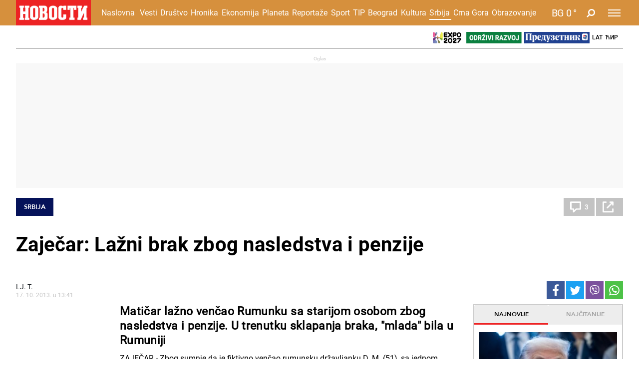

--- FILE ---
content_type: text/html; charset=UTF-8
request_url: https://www.novosti.rs/vesti/srbija.73.html:459312-Zajecar-Lazni-brak-zbog-nasledstva-i-penzije
body_size: 38121
content:
<!DOCTYPE html>
<html lang="sr">
    <head>
        <script type="text/javascript">
            var domain = window.location.hostname;
            if(domain == 'tip.rs' || domain == "www.tip.rs"){
                if(window.location.pathname != '/'){
                    window.location = 'https://www.novosti.rs' + window.location.pathname;
                }
            }

            if(domain == 'recepti.novosti.rs' || domain == "www.recepti.novosti.rs"){
                if(window.location.pathname != '/'){
                    window.location = 'https://www.novosti.rs' + window.location.pathname;
                }
            }
        </script>
        <link rel="shortcut icon" href="/favicon.ico">
        <meta charset="UTF-8">
        <meta name="viewport" content="width=device-width, initial-scale=1">
        <meta name="robots" content="max-image-preview:large">
                            <script type="text/javascript">
                        let adsKeywords = {
                            pageType: "widget",
                            category: "widget"
                        }
                    </script>
                        
        <title>Zaječar: Lažni brak zbog nasledstva i penzije | Novosti.rs</title>
        
        <meta name="Description" content="Matičar lažno venčao Rumunku sa starijom osobom zbog nasledstva i penzije. U trenutku sklapanja braka, &quot;mlada&quot; bila u Rumuniji" />
<meta name="Keywords" content="Matičar lažno venčao Rumunku sa starijom osobom zbog nasledstva i penzije. U trenutku sklapanja braka, &quot;mlada&quot; bila u Rumuniji" />
<meta property="og:image" content="https://www.novosti.rs/files/img/portal-novosti.jpg" />
<meta property="fb:app_id" content="261398138896368" />
<meta property="og:title" content="Zaječar: Lažni brak zbog nasledstva i penzije" />
<meta property="og:type" content="article" />
<meta property="og:url" content="https://www.novosti.rs/vesti/srbija.73.html:459312-Zajecar-Lazni-brak-zbog-nasledstva-i-penzije" />
<meta property="og:site_name" content="NOVOSTI" />
<meta property="og:description" content="Matičar lažno venčao Rumunku sa starijom osobom zbog nasledstva i penzije. U trenutku sklapanja braka, &quot;mlada&quot; bila u Rumuniji" />
<meta name="twitter:site" content="@Novostionline" />
<meta name="twitter:title" content="Zaječar: Lažni brak zbog nasledstva i penzije" />
<meta name="twitter:card" content="summary_large_image" />
<meta name="twitter:creator" content="@Novostionline" />
<meta name="twitter:description" content="Matičar lažno venčao Rumunku sa starijom osobom zbog nasledstva i penzije. U trenutku sklapanja braka, &quot;mlada&quot; bila u Rumuniji" />
<meta name="twitter:image" content="https://www.novosti.rs/files/img/portal-novosti.jpg" />        
                
        <link rel="shortcut icon" href="/favicon.ico">

        <meta name="referrer" content="no-referrer-when-downgrade">

        <!--ios compatibility-->
        <meta name="apple-mobile-web-app-capable" content="yes">
        <meta name="apple-mobile-web-app-title" content="Novosti.rs">
        <link rel="apple-touch-icon" href="/files/apple-icon-144x144.png?v=105">


        <!--Android compatibility-->

        <meta name="mobile-web-app-capable" content="yes">
        <meta name="application-name" content="Novosti.rs">
        <link rel="icon" type="image/png" href="/files/android-icon-192x192.png?v=105">

        <!-- PRELOAD -->
        <link rel="preconnect" href="https://fonts.gstatic.com" crossorigin>
        <link rel="preconnect" href="https://fonts.googleapis.com" crossorigin>
        <link rel="preload" as="font" href="/files/css/fonts/roboto_bold/Roboto-Bold.woff" type="font/woff" crossorigin="anonymous">
        <link rel="preload" as="font" href="/files/css/fonts/roboto_regular/Roboto-Regular.woff" type="font/woff" crossorigin="anonymous">
        <link rel="preload" as="font" href="/files/css/fonts/roboto_light/Roboto-Light.woff" type="font/woff" crossorigin="anonymous">
        <link rel="preload" as="font" href="/files/css/fonts/roboto_medium/Roboto-Medium.woff" type="font/woff" crossorigin="anonymous">
        <link rel="preload" as="font" href="/files/css/fonts/Awesome/fontawesome-webfont.woff2?v=4.7.0" type="font/woff2" crossorigin="anonymous">
        <link rel="preload" as="font" href="/files/css/fonts/avenir_heavy/Avenir-Heavy.woff" type="font/woff" crossorigin="anonymous">
        <link rel="preload" as="font" href="/files/css/fonts/Avenir-BookOblique/AvenirLT-BookOblique.woff" type="font/woff" crossorigin="anonymous">
                        
        <!--Page plugin Css files-->
        <link rel="preload" as="style" href="/files/css/owl.carousel_1.css?v=105">
        <link rel="preload" as="style" href="/files/css/jquery.mCustomScrollbar_1.css?v=105">
        <link rel="preload" as="style" href="/files/css/chartist_1.css?v=105">
        <link rel="preload" as="style" href="/files/css/swiper.css?v=105">
        <link rel="preload" as="style" href="/files/css/dark-theme_1.css?v=105">
        <link rel="preload" as="style" href="/files/css/custom.css?v=105">


        
        <link href="/files/css/owl.carousel_1.css?v=105" rel="stylesheet" type="text/css"/>
        <link href="/files/css/jquery.mCustomScrollbar_1.css?v=105" rel="stylesheet" type="text/css"/>
        <link href="/files/css/chartist_1.css?v=105" rel="stylesheet" type="text/css"/>
        <link href="/files/css/swiper.css?v=105" rel="stylesheet" type="text/css"/>
        
        <!--Core CSS file-->
        <link href="/files/css/dark-theme_1.css?v=105" rel="stylesheet" type="text/css"/>
        <link href="/files/css/custom.css?v=105" rel="stylesheet" type="text/css"/>
        <link rel="preload" as="style" href="/files/css/jquery.fancybox.min.css">     
        <link href="/files/css/jquery.fancybox.min.css" rel="stylesheet" type="text/css"/> 


        


        <link rel="preload" as="script" href="/files/js/jquery.min.js?v=105">
        <link rel="preload" as="script" href="/files/js/bootstrap.bundle.min.js?v=105">
        <link rel="preload" as="script" href="/files/js/owl.carousel.min.js?v=105">
        <link rel="preload" as="script" href="/files/js/minify/jquery.mCustomScrollbar.js?v=105">
        <link rel="preload" as="script" href="/files/js/minify/chartist.js?v=105">
        <link rel="preload" as="script" href="/files/js/jquery.fancybox.min.js?v=105">
        <link rel="preload" as="script" href="/files/js/minify/poll.js?v=105">
        <link rel="preload" as="script" href="/files/js/swiper.min.js?v=105">
        <link rel="preload" as="script" href="/files/js/dark-theme/main.js?v=105" >
        

                
        <link href="/files/css/jquery.fancybox.min.css" media="screen" rel="stylesheet" type="text/css" />
                
                
         <script>window.gdprAppliesGlobally=true;if(!("cmp_id" in window)||window.cmp_id<1){window.cmp_id=0}if(!("cmp_cdid" in window)){window.cmp_cdid="0d30bf1684bc"}if(!("cmp_params" in window)){window.cmp_params=""}if(!("cmp_host" in window)){window.cmp_host="a.delivery.consentmanager.net"}if(!("cmp_cdn" in window)){window.cmp_cdn="cdn.consentmanager.net"}if(!("cmp_proto" in window)){window.cmp_proto="https:"}if(!("cmp_codesrc" in window)){window.cmp_codesrc="1"}window.cmp_getsupportedLangs=function(){var b=["DE","EN","FR","IT","NO","DA","FI","ES","PT","RO","BG","ET","EL","GA","HR","LV","LT","MT","NL","PL","SV","SK","SL","CS","HU","RU","SR","ZH","TR","UK","AR","BS"];if("cmp_customlanguages" in window){for(var a=0;a<window.cmp_customlanguages.length;a++){b.push(window.cmp_customlanguages[a].l.toUpperCase())}}return b};window.cmp_getRTLLangs=function(){var a=["AR"];if("cmp_customlanguages" in window){for(var b=0;b<window.cmp_customlanguages.length;b++){if("r" in window.cmp_customlanguages[b]&&window.cmp_customlanguages[b].r){a.push(window.cmp_customlanguages[b].l)}}}return a};window.cmp_getlang=function(j){if(typeof(j)!="boolean"){j=true}if(j&&typeof(cmp_getlang.usedlang)=="string"&&cmp_getlang.usedlang!==""){return cmp_getlang.usedlang}var g=window.cmp_getsupportedLangs();var c=[];var f=location.hash;var e=location.search;var a="languages" in navigator?navigator.languages:[];if(f.indexOf("cmplang=")!=-1){c.push(f.substr(f.indexOf("cmplang=")+8,2).toUpperCase())}else{if(e.indexOf("cmplang=")!=-1){c.push(e.substr(e.indexOf("cmplang=")+8,2).toUpperCase())}else{if("cmp_setlang" in window&&window.cmp_setlang!=""){c.push(window.cmp_setlang.toUpperCase())}else{if(a.length>0){for(var d=0;d<a.length;d++){c.push(a[d])}}}}}if("language" in navigator){c.push(navigator.language)}if("userLanguage" in navigator){c.push(navigator.userLanguage)}var h="";for(var d=0;d<c.length;d++){var b=c[d].toUpperCase();if(g.indexOf(b)!=-1){h=b;break}if(b.indexOf("-")!=-1){b=b.substr(0,2)}if(g.indexOf(b)!=-1){h=b;break}}if(h==""&&typeof(cmp_getlang.defaultlang)=="string"&&cmp_getlang.defaultlang!==""){return cmp_getlang.defaultlang}else{if(h==""){h="EN"}}h=h.toUpperCase();return h};(function(){var u=document;var v=u.getElementsByTagName;var h=window;var o="";var b="_en";if("cmp_getlang" in h){o=h.cmp_getlang().toLowerCase();if("cmp_customlanguages" in h){for(var q=0;q<h.cmp_customlanguages.length;q++){if(h.cmp_customlanguages[q].l.toUpperCase()==o.toUpperCase()){o="en";break}}}b="_"+o}function x(i,e){var w="";i+="=";var s=i.length;var d=location;if(d.hash.indexOf(i)!=-1){w=d.hash.substr(d.hash.indexOf(i)+s,9999)}else{if(d.search.indexOf(i)!=-1){w=d.search.substr(d.search.indexOf(i)+s,9999)}else{return e}}if(w.indexOf("&")!=-1){w=w.substr(0,w.indexOf("&"))}return w}var k=("cmp_proto" in h)?h.cmp_proto:"https:";if(k!="http:"&&k!="https:"){k="https:"}var g=("cmp_ref" in h)?h.cmp_ref:location.href;var j=u.createElement("script");j.setAttribute("data-cmp-ab","1");var c=x("cmpdesign","cmp_design" in h?h.cmp_design:"");var f=x("cmpregulationkey","cmp_regulationkey" in h?h.cmp_regulationkey:"");var r=x("cmpgppkey","cmp_gppkey" in h?h.cmp_gppkey:"");var n=x("cmpatt","cmp_att" in h?h.cmp_att:"");j.src=k+"//"+h.cmp_host+"/delivery/cmp.php?"+("cmp_id" in h&&h.cmp_id>0?"id="+h.cmp_id:"")+("cmp_cdid" in h?"&cdid="+h.cmp_cdid:"")+"&h="+encodeURIComponent(g)+(c!=""?"&cmpdesign="+encodeURIComponent(c):"")+(f!=""?"&cmpregulationkey="+encodeURIComponent(f):"")+(r!=""?"&cmpgppkey="+encodeURIComponent(r):"")+(n!=""?"&cmpatt="+encodeURIComponent(n):"")+("cmp_params" in h?"&"+h.cmp_params:"")+(u.cookie.length>0?"&__cmpfcc=1":"")+"&l="+o.toLowerCase()+"&o="+(new Date()).getTime();j.type="text/javascript";j.async=true;if(u.currentScript&&u.currentScript.parentElement){u.currentScript.parentElement.appendChild(j)}else{if(u.body){u.body.appendChild(j)}else{var t=v("body");if(t.length==0){t=v("div")}if(t.length==0){t=v("span")}if(t.length==0){t=v("ins")}if(t.length==0){t=v("script")}if(t.length==0){t=v("head")}if(t.length>0){t[0].appendChild(j)}}}var m="js";var p=x("cmpdebugunminimized","cmpdebugunminimized" in h?h.cmpdebugunminimized:0)>0?"":".min";var a=x("cmpdebugcoverage","cmp_debugcoverage" in h?h.cmp_debugcoverage:"");if(a=="1"){m="instrumented";p=""}var j=u.createElement("script");j.src=k+"//"+h.cmp_cdn+"/delivery/"+m+"/cmp"+b+p+".js";j.type="text/javascript";j.setAttribute("data-cmp-ab","1");j.async=true;if(u.currentScript&&u.currentScript.parentElement){u.currentScript.parentElement.appendChild(j)}else{if(u.body){u.body.appendChild(j)}else{var t=v("body");if(t.length==0){t=v("div")}if(t.length==0){t=v("span")}if(t.length==0){t=v("ins")}if(t.length==0){t=v("script")}if(t.length==0){t=v("head")}if(t.length>0){t[0].appendChild(j)}}}})();window.cmp_addFrame=function(b){if(!window.frames[b]){if(document.body){var a=document.createElement("iframe");a.style.cssText="display:none";if("cmp_cdn" in window&&"cmp_ultrablocking" in window&&window.cmp_ultrablocking>0){a.src="//"+window.cmp_cdn+"/delivery/empty.html"}a.name=b;a.setAttribute("title","Intentionally hidden, please ignore");a.setAttribute("role","none");a.setAttribute("tabindex","-1");document.body.appendChild(a)}else{window.setTimeout(window.cmp_addFrame,10,b)}}};window.cmp_rc=function(h){var b=document.cookie;var f="";var d=0;while(b!=""&&d<100){d++;while(b.substr(0,1)==" "){b=b.substr(1,b.length)}var g=b.substring(0,b.indexOf("="));if(b.indexOf(";")!=-1){var c=b.substring(b.indexOf("=")+1,b.indexOf(";"))}else{var c=b.substr(b.indexOf("=")+1,b.length)}if(h==g){f=c}var e=b.indexOf(";")+1;if(e==0){e=b.length}b=b.substring(e,b.length)}return(f)};window.cmp_stub=function(){var a=arguments;__cmp.a=__cmp.a||[];if(!a.length){return __cmp.a}else{if(a[0]==="ping"){if(a[1]===2){a[2]({gdprApplies:gdprAppliesGlobally,cmpLoaded:false,cmpStatus:"stub",displayStatus:"hidden",apiVersion:"2.0",cmpId:31},true)}else{a[2](false,true)}}else{if(a[0]==="getUSPData"){a[2]({version:1,uspString:window.cmp_rc("")},true)}else{if(a[0]==="getTCData"){__cmp.a.push([].slice.apply(a))}else{if(a[0]==="addEventListener"||a[0]==="removeEventListener"){__cmp.a.push([].slice.apply(a))}else{if(a.length==4&&a[3]===false){a[2]({},false)}else{__cmp.a.push([].slice.apply(a))}}}}}}};window.cmp_gpp_ping=function(){return{gppVersion:"1.0",cmpStatus:"stub",cmpDisplayStatus:"hidden",supportedAPIs:["tcfca","usnat","usca","usva","usco","usut","usct"],cmpId:31}};window.cmp_gppstub=function(){var a=arguments;__gpp.q=__gpp.q||[];if(!a.length){return __gpp.q}var g=a[0];var f=a.length>1?a[1]:null;var e=a.length>2?a[2]:null;if(g==="ping"){return window.cmp_gpp_ping()}else{if(g==="addEventListener"){__gpp.e=__gpp.e||[];if(!("lastId" in __gpp)){__gpp.lastId=0}__gpp.lastId++;var c=__gpp.lastId;__gpp.e.push({id:c,callback:f});return{eventName:"listenerRegistered",listenerId:c,data:true,pingData:window.cmp_gpp_ping()}}else{if(g==="removeEventListener"){var h=false;__gpp.e=__gpp.e||[];for(var d=0;d<__gpp.e.length;d++){if(__gpp.e[d].id==e){__gpp.e[d].splice(d,1);h=true;break}}return{eventName:"listenerRemoved",listenerId:e,data:h,pingData:window.cmp_gpp_ping()}}else{if(g==="getGPPData"){return{sectionId:3,gppVersion:1,sectionList:[],applicableSections:[0],gppString:"",pingData:window.cmp_gpp_ping()}}else{if(g==="hasSection"||g==="getSection"||g==="getField"){return null}else{__gpp.q.push([].slice.apply(a))}}}}}};window.cmp_msghandler=function(d){var a=typeof d.data==="string";try{var c=a?JSON.parse(d.data):d.data}catch(f){var c=null}if(typeof(c)==="object"&&c!==null&&"__cmpCall" in c){var b=c.__cmpCall;window.__cmp(b.command,b.parameter,function(h,g){var e={__cmpReturn:{returnValue:h,success:g,callId:b.callId}};d.source.postMessage(a?JSON.stringify(e):e,"*")})}if(typeof(c)==="object"&&c!==null&&"__uspapiCall" in c){var b=c.__uspapiCall;window.__uspapi(b.command,b.version,function(h,g){var e={__uspapiReturn:{returnValue:h,success:g,callId:b.callId}};d.source.postMessage(a?JSON.stringify(e):e,"*")})}if(typeof(c)==="object"&&c!==null&&"__tcfapiCall" in c){var b=c.__tcfapiCall;window.__tcfapi(b.command,b.version,function(h,g){var e={__tcfapiReturn:{returnValue:h,success:g,callId:b.callId}};d.source.postMessage(a?JSON.stringify(e):e,"*")},b.parameter)}if(typeof(c)==="object"&&c!==null&&"__gppCall" in c){var b=c.__gppCall;window.__gpp(b.command,function(h,g){var e={__gppReturn:{returnValue:h,success:g,callId:b.callId}};d.source.postMessage(a?JSON.stringify(e):e,"*")},"parameter" in b?b.parameter:null,"version" in b?b.version:1)}};window.cmp_setStub=function(a){if(!(a in window)||(typeof(window[a])!=="function"&&typeof(window[a])!=="object"&&(typeof(window[a])==="undefined"||window[a]!==null))){window[a]=window.cmp_stub;window[a].msgHandler=window.cmp_msghandler;window.addEventListener("message",window.cmp_msghandler,false)}};window.cmp_setGppStub=function(a){if(!(a in window)||(typeof(window[a])!=="function"&&typeof(window[a])!=="object"&&(typeof(window[a])==="undefined"||window[a]!==null))){window[a]=window.cmp_gppstub;window[a].msgHandler=window.cmp_msghandler;window.addEventListener("message",window.cmp_msghandler,false)}};window.cmp_addFrame("__cmpLocator");if(!("cmp_disableusp" in window)||!window.cmp_disableusp){window.cmp_addFrame("__uspapiLocator")}if(!("cmp_disabletcf" in window)||!window.cmp_disabletcf){window.cmp_addFrame("__tcfapiLocator")}if(!("cmp_disablegpp" in window)||!window.cmp_disablegpp){window.cmp_addFrame("__gppLocator")}window.cmp_setStub("__cmp");if(!("cmp_disabletcf" in window)||!window.cmp_disabletcf){window.cmp_setStub("__tcfapi")}if(!("cmp_disableusp" in window)||!window.cmp_disableusp){window.cmp_setStub("__uspapi")}if(!("cmp_disablegpp" in window)||!window.cmp_disablegpp){window.cmp_setGppStub("__gpp")};</script> <script type="text/javascript" async src="https://securepubads.g.doubleclick.net/tag/js/gpt.js"></script>
<script type="text/javascript" async src="https://ocdn.eu/mis/wrapper/novosti.rs/28052025/prebid.js"></script>
<script type="text/javascript" async src="https://ocdn.eu/mis/wrapper/novosti.rs/15012026/ads.min.js"></script><!-- (C)2000-2020 Gemius SA - gemiusPrism  / novosti.rs/Novosti - Novi Portal - od Jula 2020/Srbija -->
<script type="text/javascript">
<!--//--><![CDATA[//><!--
var pp_gemius_identifier = 'p8Xg9HtgI0G4la2jObDgwmYmHPwZVu7ikb9JBohHr7H.j7';
// lines below shouldn't be edited
function gemius_pending(i) { window[i] = window[i] || function() {var x = window[i+'_pdata'] = window[i+'_pdata'] || []; x[x.length]=arguments;};};gemius_pending('gemius_hit'); gemius_pending('gemius_event'); gemius_pending('pp_gemius_hit'); gemius_pending('pp_gemius_event');(function(d,t) {try {var gt=d.createElement(t),s=d.getElementsByTagName(t)[0],l='http'+((location.protocol=='https:')?'s':''); gt.setAttribute('async','async');gt.setAttribute('defer','defer'); gt.src=l+'://gars.hit.gemius.pl/xgemius.js'; s.parentNode.insertBefore(gt,s);} catch (e) {}})(document,'script');
//--><!]]>
</script><script type="text/javascript">
!function(){"use strict";function e(e){var t=!(arguments.length>1&&void 0!==arguments[1])||arguments[1],c=document.createElement("script");c.src=e,t?c.type="module":(c.async=!0,c.type="text/javascript",c.setAttribute("nomodule",""));var n=document.getElementsByTagName("script")[0];n.parentNode.insertBefore(c,n)}!function(t,c){!function(t,c,n){var a,o,r;n.accountId=c,null!==(a=t.marfeel)&&void 0!==a||(t.marfeel={}),null!==(o=(r=t.marfeel).cmd)&&void 0!==o||(r.cmd=[]),t.marfeel.config=n;var i="https://sdk.mrf.io/statics";e("".concat(i,"/marfeel-sdk.js?id=").concat(c),!0),e("".concat(i,"/marfeel-sdk.es5.js?id=").concat(c),!1)}(t,c,arguments.length>2&&void 0!==arguments[2]?arguments[2]:{})}(window,3572,{})}();
</script><script async src="//pahtsx.tech/c/novosti.rs.js"></script><link rel="dns-prefetch" href="https://c.aklamator.com" />
<script>var akla_sec="aNovRsingle";</script>
<script async src="https://s.aklamator.com/i/w.js"></script>
        <!-- Google Tag Manager -->
        <script>(function(w,d,s,l,i){w[l]=w[l]||[];w[l].push({'gtm.start':
        new Date().getTime(),event:'gtm.js'});var f=d.getElementsByTagName(s)[0],
        j=d.createElement(s),dl=l!='dataLayer'?'&l='+l:'';j.async=true;j.src=
        'https://www.googletagmanager.com/gtm.js?id='+i+dl;f.parentNode.insertBefore(j,f);
        })(window,document,'script','dataLayer','GTM-MM7NTF8');</script>
        <!-- End Google Tag Manager -->
        
        
            <!-- Google tag (gtag.js) --> 
            <script async src="https://www.googletagmanager.com/gtag/js?id=G-7XXYR8SP63"></script> 
            <script> window.dataLayer = window.dataLayer || []; 
            function gtag(){dataLayer.push(arguments);} 
            gtag('js', new Date()); gtag('config', 'G-7XXYR8SP63'); 
            </script>
                    
        <style>
            .header-bottom {
                background-color: #D6903D;
            }
        </style>     
        
    </head>
    <body>        
                <!-- Google Tag Manager (noscript) -->
        <noscript><iframe src="https://www.googletagmanager.com/ns.html?id=GTM-MM7NTF8"
        height="0" width="0" style="display:none;visibility:hidden"></iframe></noscript>
        <!-- End Google Tag Manager (noscript) -->      

         <div id="Adhesion" class="wrapperAd"></div>
        <div class="big-banner banner-left" >
         <div id="Branding_Left" class="wrapperAd"></div>        </div>
        
        <div class="big-banner banner-right" >
         <div id="Branding_Right" class="wrapperAd"></div>        </div>

                            <header data-category="#D6903D">
                        <div class="header-inner">
                            <section class="d-none text-center category-bg header-top">
                                <div class="container">
                                    <div class="banner mx-auto">
                                        
                                    </div>
                                </div>
                            </section>
                            <section class="header-bottom category-bg">
                                <div class="container">
                                    <nav class="navbar  navbar-dark p-0">
                                        <a class="navbar-brand mr-1" href="https://www.novosti.rs/">
                                            <img srcset="/files/img/logo-small.png?v=105 200w, /files/img/logo-small.png?v=105 120w" src="/files/img/logo-small.png?v=105" alt=""/>
                                        </a>

                                        	<ul class='d-none d-lg-block category-menu owl-carousel list-unstyled mb-0'><li><a class='' href='/'>Naslovna</a></li><li class='d-lg-none'><a class='' href='/najnovije-vesti'>Najnovije</a></li><li><a class='' href='/vesti'>Vesti</a></li><li><a class='' href='/drustvo'>Društvo</a></li><li><a class='' href='/hronika'>Hronika</a></li><li><a class='' href='/ekonomija'>Ekonomija</a></li><li><a class='' href='/planeta'>Planeta</a></li><li><a class='' href='/reportaze'>Reportaže</a></li><li><a class='' href='/sport'>Sport</a></li><li><a class='' href='/tip'>TIP</a></li><li><a class='' href='/beograd'>Beograd</a></li><li><a class='' href='/kultura'>Kultura</a></li><li><a class='active' href='/srbija'>Srbija</a></li><li><a class='' href='/crna-gora'>Crna Gora</a></li><li><a class='' href='/obrazovanje'>Obrazovanje</a></li></ul>                                        
                                        
                                        <ul class="language-menu list-unstyled d-flex align-items-center ml-auto mb-0 d-lg-none">
                                            <li><a class='lat-link active' href="/">Lat</a></li>
                                            <li><a class='cir-link' href="/c">Ћир</a></li>
                                        </ul>

                                        
                <a href='/vremenska-prognoza-za-gradove-beograd-nis-novi-sad/792680/beograd' class='weather d-flex align-items-center ml-1 ml-xm-3'>
                    <div class='weather-temperature'><span class='mr-1'>BG</span><span>0 </span>&deg;</div>
                    
                
                </a>
                                                        <a title='Pretraga' href="/pretraga" class="search-icon fa fa-search ml-2 ml-xm-3"></a>


                                        
                <button class='navbar-toggler ml-1 ml-xm-3' type='button' data-toggle='collapse' data-target='#main-menu' aria-controls='main-menu' aria-expanded='false' aria-label='Toggle navigation'>
                    <span></span>
                    <span></span>
                    <span></span>
                </button>

                <div class='collapse navbar-collapse' id='main-menu'>
                    <div class='menu-wrapper'>
                        <ul class='navbar-nav main-menu flex-lg-row list-unstyled'>
                
                    <li class='main-menu-item d-block d-lg-none' data-category='#ed2324'>
                        <a class='text-uppercase' href='/'>
                            <span class='menu-text category-border'>Naslovna</span> 
                        </a>
                    </li>
                    <li class='main-menu-item d-block d-lg-none' data-category='#ed2324'>
                        <a class='text-uppercase' href='/najnovije-vesti'>
                            <span class='menu-text category-border'>Najnovije vesti</span> 
                        </a>
                    </li>
                        
                            <li class='main-menu-item' data-category='#ED2324'>
                                <a class='text-uppercase' href='/vesti'>
                                    <span class='menu-text category-border'>Vesti</span> 
                                    <span class='fa fa-angle-down toggle-submenu'></span>
                                </a>

                        
                                <ul class='submenu list-unstyled'>
                            <li class='submenu-item'><a href='/vesti/politika'>Politika</a></li><li class='submenu-item'><a href='/vesti/dobre-price'>Dobre priče iz </a></li><li class='submenu-item'><a href='/vesti/kolumne'>Kolumne</a></li>
                                </ul>
                            
                            </li>
                        
                            <li class='main-menu-item' data-category='#980606'>
                                <a class='text-uppercase' href='/drustvo'>
                                    <span class='menu-text category-border'>Društvo</span> 
                                    <span class='fa fa-angle-down toggle-submenu'></span>
                                </a>

                        
                                <ul class='submenu list-unstyled'>
                            <li class='submenu-item'><a href='/drustvo/vesti'>Vesti</a></li><li class='submenu-item'><a href='/drustvo/feljton'>Feljton</a></li><li class='submenu-item'><a href='/drustvo/penzioneri'>Penzioneri</a></li>
                                </ul>
                            
                            </li>
                        
                            <li class='main-menu-item' data-category='#008080'>
                                <a class='text-uppercase' href='/hronika'>
                                    <span class='menu-text category-border'>Hronika</span> 
                                    <span class='fa fa-angle-down toggle-submenu'></span>
                                </a>

                        
                                <ul class='submenu list-unstyled'>
                            <li class='submenu-item'><a href='/hronika/zlocin'>Zločin</a></li><li class='submenu-item'><a href='/hronika/hapsenja-i-istraga'>Hapšenja i istraga</a></li><li class='submenu-item'><a href='/hronika/sudjenja'>Suđenja</a></li><li class='submenu-item'><a href='/hronika/nesrece'>Nesreće</a></li>
                                </ul>
                            
                            </li>
                        
                            <li class='main-menu-item' data-category='#981C8F'>
                                <a class='text-uppercase' href='/recepti'>
                                    <span class='menu-text category-border'>Recepti</span> 
                                    <span class='fa fa-angle-down toggle-submenu'></span>
                                </a>

                        
                                <ul class='submenu list-unstyled'>
                            <li class='submenu-item'><a href='/recepti/torte-i-kolaci'>Torte i kolači</a></li><li class='submenu-item'><a href='/recepti/salate-i-corbe'>Salate i čorbe</a></li><li class='submenu-item'><a href='/recepti/bakini-recepti'>Bakini recepti</a></li><li class='submenu-item'><a href='/recepti/rucak-dana'>Ručak dana</a></li><li class='submenu-item'><a href='/recepti/peciva-i-pite'>Peciva i pite</a></li><li class='submenu-item'><a href='/recepti/posalji-recept'>Pošalji recept</a></li>
                                </ul>
                            
                            </li>
                        
                            <li class='main-menu-item' data-category='#99005b'>
                                <a title='Magazin Novosti' class='text-uppercase' href='https://www.magazin.novosti.rs#utm_source=novosti&utm_medium=web&utm_campaign=2026-01-17'>
                                    <span class='menu-text category-border'>Magazin</span> 
                                </a>
                            </li>
                        
                            <li class='main-menu-item' data-category='#008000'>
                                <a class='text-uppercase' href='/ekonomija'>
                                    <span class='menu-text category-border'>Ekonomija</span> 
                                    <span class='fa fa-angle-down toggle-submenu'></span>
                                </a>

                        
                                <ul class='submenu list-unstyled'>
                            <li class='submenu-item'><a href='/ekonomija/vesti'>Vesti</a></li><li class='submenu-item'><a href='/ekonomija/poljoprivreda'>Poljoprivreda</a></li><li class='submenu-item'><a href='/ekonomija/preduzetnik'>Preduzetnik</a></li>
                                </ul>
                            
                            </li>
                        
                            <li class='main-menu-item' data-category='#005B8C'>
                                <a class='text-uppercase' href='/planeta'>
                                    <span class='menu-text category-border'>Planeta</span> 
                                    <span class='fa fa-angle-down toggle-submenu'></span>
                                </a>

                        
                                <ul class='submenu list-unstyled'>
                            <li class='submenu-item'><a href='/planeta/svet'>Svet</a></li><li class='submenu-item'><a href='/planeta/region'>Region</a></li>
                                </ul>
                            
                            </li>
                        
                            <li class='main-menu-item' data-category='#28B2F0'>
                                <a class='text-uppercase' href='/reportaze'>
                                    <span class='menu-text category-border'>Reportaže</span> 
                                    <span class='fa fa-angle-down toggle-submenu'></span>
                                </a>

                        
                                <ul class='submenu list-unstyled'>
                            <li class='submenu-item'><a href='/reportaze/vesti'>Vesti</a></li><li class='submenu-item'><a href='/reportaze/najplemenitiji-podvig'>Najplemenitiji podvig</a></li>
                                </ul>
                            
                            </li>
                        
                            <li class='main-menu-item' data-category='#99005b'>
                                <a href='/expo-2027'>
                                    <span class='menu-text'>
                                        <img src='/files/img/expo27/header-logo.png' height='20'>
                                    </span>
                                </a>
                            </li>
                            <li class='main-menu-item' data-category='#99005b'>
                                <a href='/odrzivi-razvoj'>
                                    <span class='menu-text'>
                                        <img src='/files/img/odrzivi-razvoj.png' height='20'>
                                    </span>
                                </a>
                            </li>
                            <li class='main-menu-item' data-category='#99005b'>
                                <a href='/ekonomija/preduzetnik'>
                                    <span class='menu-text'>
                                        <img src='/files/img/preduzetnik-logo.png' height='20'>
                                    </span>
                                </a>
                            </li>
                        
                                <li class='main-menu-item' data-category='#ed2324'>
                                    <a class='text-uppercase' target='_blank' href='https://video.novosti.rs/' title='Video redakcija Novosti'>
                                        <span class='menu-text category-border'>Video</span> 
                                    </a>
                                </li>
                        
                            <li class='main-menu-item' data-category='#636D17'>
                                <a class='text-uppercase' href='/sport'>
                                    <span class='menu-text category-border'>Sport</span> 
                                    <span class='fa fa-angle-down toggle-submenu'></span>
                                </a>

                        
                                <ul class='submenu list-unstyled'>
                            <li class='submenu-item'><a href='/sport/fudbal' style='display: inline-block;margin: 5px 0;'><img src='/files/img/soccer-fudbal-logo.png' height='30px'></a></li><li class='submenu-item'><a href='/sport/kosarka'>Košarka</a></li><li class='submenu-item'><a href='/sport/tenis'>Tenis</a></li><li class='submenu-item'><a href='/sport/ostali-sportovi'>Ostali sportovi</a></li><li class='submenu-item'><a href='/sport/sportski-video'>Sportski video</a></li><li class='submenu-item'><a href='/soccerbet' style='display: inline-block;margin: 5px 0;'><img src='/files/img/soccer-logo-meni.png' height='30px'></a></li>
                                </ul>
                            
                            </li>
                        
                            <li class='main-menu-item' data-category='#FFD231'>
                                <a class='text-uppercase' href='/tip'>
                                    <span class='menu-text category-border'>TIP</span> 
                                    <span class='fa fa-angle-down toggle-submenu'></span>
                                </a>

                        
                                <ul class='submenu list-unstyled'>
                            <li class='submenu-item'><a href='/tip/tip-fudbal'>Tip fudbal</a></li><li class='submenu-item'><a href='/tip/tip-dana'>Tip dana</a></li><li class='submenu-item'><a href='/tip/tip-ostali-sportovi'>TIP ostali sportovi</a></li><li class='submenu-item'><a href='/tip/tip-asova'>Tip Asova</a></li><li class='submenu-item'><a href='/tip/vesti'>Vesti</a></li>
                                </ul>
                            
                            </li>
                        
                                <li class='main-menu-item' data-category='#2424D9'>
                                    <a class='text-uppercase' href='/panorama'>
                                        <span class='menu-text category-border'>Panorama</span> 
                                    </a>
                                </li>

                            
                                <li class='main-menu-item' data-category='#004E46'>
                                    <a class='text-uppercase' href='/beograd'>
                                        <span class='menu-text category-border'>Beograd</span> 
                                    </a>
                                </li>

                            
                            <li class='main-menu-item' data-category='#622956'>
                                <a class='text-uppercase' href='/kultura'>
                                    <span class='menu-text category-border'>Kultura</span> 
                                    <span class='fa fa-angle-down toggle-submenu'></span>
                                </a>

                        
                                <ul class='submenu list-unstyled'>
                            <li class='submenu-item'><a href='/kultura/vesti'>Vesti</a></li><li class='submenu-item'><a href='/kultura/dodatak-kultura'>Dodatak Kultura</a></li><li class='submenu-item'><a href='/kultura/tv-novosti'>TV Novosti</a></li>
                                </ul>
                            
                            </li>
                        
                                <li class='main-menu-item' data-category='#6020BB'>
                                    <a class='text-uppercase' href='/dr-novosti'>
                                        <span class='menu-text category-border'>Dr Novosti</span> 
                                    </a>
                                </li>

                            
                                <li class='main-menu-item' data-category='#D6903D'>
                                    <a class='text-uppercase' href='/srbija'>
                                        <span class='menu-text category-border'>Srbija</span> 
                                    </a>
                                </li>

                            
                                <li class='main-menu-item' data-category='#6C6D68'>
                                    <a class='text-uppercase' href='/crna-gora'>
                                        <span class='menu-text category-border'>Crna Gora</span> 
                                    </a>
                                </li>

                            
                                <li class='main-menu-item' data-category='#0C179C'>
                                    <a class='text-uppercase' href='/republika-srpska'>
                                        <span class='menu-text category-border'>Republika Srpska</span> 
                                    </a>
                                </li>

                            
                                <li class='main-menu-item' data-category='#DE788C'>
                                    <a class='text-uppercase' href='/scena'>
                                        <span class='menu-text category-border'>Scena</span> 
                                    </a>
                                </li>

                            
                                <li class='main-menu-item' data-category='#4E8914'>
                                    <a class='text-uppercase' href='/obrazovanje'>
                                        <span class='menu-text category-border'>Obrazovanje</span> 
                                    </a>
                                </li>

                            
                                <li class='main-menu-item' data-category='#ED2324'>
                                    <a class='text-uppercase' href='/galerije'>
                                        <span class='menu-text category-border'>Galerije</span> 
                                    </a>
                                </li>

                            
                <li class='main-menu-item' data-category='#ed2324'>
                        <a class='text-uppercase' target='_blank' href='https://citulje.novosti.rs/'>
                            <span class='menu-text category-border'>Čitulje</span>
                        </a>
                </li>
                
                <li class='main-menu-item' data-category='#ed2324'>
                        <a class='text-uppercase' target='_blank' href='https://www.nportal.rs/'>
                            <span class='menu-text category-border'>Nportal</span>
                        </a>
                </li>
                
                <li class='main-menu-item' data-category='#ed2324'>
                        <a class='text-uppercase' target='_blank' href='https://radionovosti.com/'>
                            <span class='menu-text category-border'>Digitalni radio</span>
                        </a>
                </li>
                
                        </ul>
                    </div>
                </div>
                                                        
                                    </nav>
                                </div>
                            </section>
                        </div>
                    </header>
                                
                    
                <div class='new-mobile-menu-wrapper'>
                    <div class='category-menu-wrapper'>                   
                        <ul class='d-lg-none category-menu-mobile list-unstyled mb-0'>
                
                            <li>
                                <a class='' href='/vesti'>
                                    Vesti
                                </a>
                            </li>

                        
                            <li>
                                <a class='' href='/drustvo'>
                                    Društvo
                                </a>
                            </li>

                        
                            <li>
                                <a class='' href='/hronika'>
                                    Hronika
                                </a>
                            </li>

                        
                            <li>
                                <a class='' href='/recepti'>
                                    Recepti
                                </a>
                            </li>

                        
                            <li>
                                <a class='' href='/ekonomija'>
                                    Ekonomija
                                </a>
                            </li>

                        
                            <li>
                                <a class='' href='/planeta'>
                                    Planeta
                                </a>
                            </li>

                        
                            <li>
                                <a class='' href='/reportaze'>
                                    Reportaže
                                </a>
                            </li>

                        
                            <li>
                                <a class='' href='/sport'>
                                    Sport
                                </a>
                            </li>

                        
                            <li>
                                <a class='' href='/tip'>
                                    TIP
                                </a>
                            </li>

                        
                            <li>
                                <a class='' href='/panorama'>
                                    Panorama
                                </a>
                            </li>

                        
                            <li>
                                <a class='' href='/beograd'>
                                    Beograd
                                </a>
                            </li>

                        
                            <li>
                                <a class='' href='/kultura'>
                                    Kultura
                                </a>
                            </li>

                        
                            <li>
                                <a class='' href='/dr-novosti'>
                                    Dr Novosti
                                </a>
                            </li>

                        
                            <li>
                                <a class='' href='/srbija'>
                                    Srbija
                                </a>
                            </li>

                        
                            <li>
                                <a class='' href='/crna-gora'>
                                    Crna Gora
                                </a>
                            </li>

                        
                            <li>
                                <a class='' href='/republika-srpska'>
                                    Republika Srpska
                                </a>
                            </li>

                        
                            <li>
                                <a class='' href='/scena'>
                                    Scena
                                </a>
                            </li>

                        
                            <li>
                                <a class='' href='/odrzivi-razvoj'>
                                    Održivi razvoj
                                </a>
                            </li>

                        <li><a class='' href='/obrazovanje'>Obrazovanje</a></li>
                            <li>
                                <a class='' href='/galerije'>
                                    Galerije
                                </a>
                            </li>

                        
                            <li>
                                <a target='_blank' href='https://citulje.novosti.rs/'>
                                    Čitulje
                                </a>
                            </li>
                
                            <li>
                                    <a target='_blank' href='https://www.nportal.rs/'>
                                        Nportal
                                    </a>
                            </li>
                
                            <li>
                                    <a target='_blank' href='https://radionovosti.com/'>
                                        Digitalni radio
                                    </a>
                            </li>
                
                        </ul>
                    </div>
                
                <nav class='subcategory-nav d-block bg-white'>
                    <div class='container d-flex'>
                        <ul class='subcategory-menu list-unstyled d-flex mb-0'>
                
                        </ul>
                        <ul class='language-menu list-unstyled d-none d-lg-flex align-items-center ml-auto mb-0'>
                        <li class='mr-1'><a title='EXPO 2027' href='/expo-2027'><img alt='EXPO 2027' src='/files/img/expo27/header-logo.png' height='23px'></a></li>
                            <li class='mr-1'><a title='Odrzivi razvoj' href='/odrzivi-razvoj'><img alt='Odrzivi razvoj' src='/files/img/odrzivi-razvoj.png' height='23px'></a></li>
                            <li class='mr-1'><a title='Preduzetnik' href='/ekonomija/preduzetnik'><img alt='Preduzetnik' src='/files/img/preduzetnik-logo.png' height='23px'></a></li>
                            <li class='mr-1'><a class='lat-link' href='/'>Lat</a></li>
                            <li class='mr-2'><a class='cir-link' href='/c'>Ћир</a></li>
                        </ul>
                    </div>
                </nav>
            </div>
                
                                  
        
        
        <main>
            <div class='main-separator pb-1 pb-lg-2'></div>
             <div class='container desktop-bnr d-none d-lg-block'><div class='bnr billboard w-100 mb-1 mb-lg-2 w-100 bnr-mobile-100 bnr-desktop-250 bnr-vertical-content-mobile bnr-vertical-content-desktop'><div class='text-center'><div id="Billboard" class="wrapperAd"></div></div></div></div>            <style>
    .inlineImage_center {
        text-align: center;
        max-width: 90% !important;
        margin: 0 auto;
    }

    .inlineImage_center img {
        text-align: center;
        max-width: 100%;
        margin: 0 auto;
    }
    p iframe, .old-text-wrapper iframe {
        text-align: center;
        max-width: 100% !important;
        margin: 0 auto;
        height: auto;
    }
    .old-text-wrapper img {
        display: none !important;
    }
</style>
<div class="page-content-wrapper">
    <div class="container">
        <div class="single-news mb-2" data-category="#051259">
            <section class="single-news-header">
                <div class="d-flex justify-content-between  mb-4">
                    <a href="/srbija/vesti" class="news-item-category category-bg rounded-0 text-white text-uppercase btn px-3 py-1">Srbija</a>

                    <div class="news-info d-flex align-items-center justify-content-between">
                        <div class="social-sharing d-flex align-items-center">
                                                                    <a class="news-comments-reference news-comment align-items-center d-flex">
                                            <span class="news-comment-icon d-block"></span>
                                            <span class="news-comment-number d-block">3</span>
                                        </a>
                                                                <a href="#" class="news-share d-flex align-items-center">
                                <span class="news-share-icon d-block"></span>
                                <span class="news-share-number d-block number-of-shares" data-number-of-shares=''></span>
                            </a>
                        </div>
                    </div><!--.news-info end-->
                </div>

                <h1 class="news-title mb-5 order-2 h2 pb-5 pt-3">
                    Zaječar: Lažni brak zbog nasledstva i penzije                </h1>

                <div class="news-info d-flex  align-items-center justify-content-between">
                    <div class="">
                        <p class='news-author'>LJ. T.</p>
                        <p class="date-published">17. 10. 2013. u 13:41</p>
                    </div>
                    <div class="social-sharing d-flex align-items-center">
                        
                <a class="fa fa-facebook" href="https://www.facebook.com/sharer.php?u=https%3A%2F%2Fwww.novosti.rs%2Fvesti%2Fsrbija.73.html%3A459312-Zajecar-Lazni-brak-zbog-nasledstva-i-penzije" target="_blank"></a>
                <a class="fa fa-twitter" href="https://twitter.com/intent/tweet?text=Zaje%C4%8Dar%3A+La%C5%BEni+brak+zbog+nasledstva+i+penzije&url=https%3A%2F%2Fwww.novosti.rs%2Fvesti%2Fsrbija.73.html%3A459312-Zajecar-Lazni-brak-zbog-nasledstva-i-penzije" target="_blank"></a> 
                <a class="fa fa-viber" href="viber://forward?text=https%3A%2F%2Fwww.novosti.rs%2Fvesti%2Fsrbija.73.html%3A459312-Zajecar-Lazni-brak-zbog-nasledstva-i-penzije" target="_blank"></a> 
                <a class="fa fa-whatsapp" href="whatsapp://send?text=https%3A%2F%2Fwww.novosti.rs%2Fvesti%2Fsrbija.73.html%3A459312-Zajecar-Lazni-brak-zbog-nasledstva-i-penzije" target="_blank"></a>  
                                </div>
                </div>
            </section>
        </div>
        <div class="row">
            <div class="col-12 col-lg-9 page-content-inner">
                <div class="single-news"  data-category="#051259">
                    <div class="single-page-wrapper">
                        <section class="single-news-content pb-2 border-0">   
                             <div class='container mobile-bnr d-block d-lg-none'><div class='bnr billboard w-100 mb-1 mb-lg-2 w-100 bnr-mobile-100 bnr-desktop-250 bnr-vertical-content-mobile bnr-vertical-content-desktop'><div class='text-center'><div id="Billboard" class="wrapperAd"></div></div></div></div>                            <h2 class="news-description mb-0" data-category="#051259">
                                Matičar lažno venčao Rumunku sa starijom osobom zbog nasledstva i penzije. U trenutku sklapanja braka, "mlada" bila u Rumuniji                            </h2>
                             
                                                        
                            <div class='old-text-wrapper'>ZAJEČAR - Zbog sumnje da je fiktivno venčao rumunsku državljanku D. M. (51), sa jednom starijom osobom iz zaječarskog sela Dubočane, policija u Zaječaru uhapsila matičara iz tog mesta G. S. (51).</div><div class='old-text-wrapper'> <p>"Brak" između osobe, koja je u trenutku "venčanja" imala gotovo 90 godina, i Rumunke obavljen je kada "mlada" nije bila u Srbiji, pa je, navodno, u matičnu knjigu upisan lažni datum.</div><div class='old-text-wrapper'> <p>Po dosadašnjim saznanjima, Rumunka je radila na imanju starijeg čoveka iz Dubočana, koji je nedavno preminuo. U dogovoru sa "mladoženjom", ona je pristala da se uda za njega, kako bi nasledila njegovo imanje i penziju, dok je matičar, nezvanično, bio zadužen da u matičnu knjigu venčanih stavi lažan datum što je urađeno iz razloga jer po našem zakonu žena stiče pravo na nasledstvo samo ako je u braku duže od tri godine.</div><div class='old-text-wrapper'> <p>U matičnoj knjizi je, po nepotvrđenim saznanjima, zavedeno da je brak sklopljen pre više od tri godine, odnostno, u trenutku kada se D. M. nalazila u Rumuniji.</div><div class='old-text-wrapper'> <p>Protiv matičara je podneta prijava zbog zloupotrebe službenog položaja, a protiv Rumunke zbog sumnje da je falsifikovala službene isprave. Njima je određeno dvodnevno policijsko zadržavanje.</div><div class='old-text-wrapper'> <p><br>
</div>                            
                            <div class="mobile-app bg-light d-flex flex-wrap justify-content-between p-3 align-items-center">
                                <p class="mb-0 text-center">
                                    Pratite nas i putem iOS i android aplikacije                                </p>
                                <div class="d-flex justify-content-center align-items-center mobile-app-img">
                                    <a class="d-block mx-1" target="_blank" href="https://play.google.com/store/apps/details?id=rs.novosti&hl=en">
                                        <img alt='Novosti android aplikacija' src="/files/img/play-store.png" alt=""/>
                                    </a>
                                    <a class="d-block mx-1" target="_blank" href="https://apps.apple.com/us/app/ve%C4%8Dernje-novosti/id911283260">
                                        <img alt='Novosti iOS iPhone aplikacija' src="/files/img/app-store.png" alt=""/>
                                    </a>
                                </div>
                            </div>

                        </section>
                        
                         <div class='bnr w-100 mb-2 bnr-mobile-280 bnr-desktop-600-sticky bnr-vertical-content-mobile mobile-bnr d-block d-lg-none'><div class='text-center'><div id="P2" class="wrapperAd lazyAd"></div></div></div>                        
                         
                    <div class='related-news mb-5' data-category='black'>
                        <h2 class='category-news-title category-border mb-0 py-1 px-2'>
                            <a class='d-inline-block text-white'>Najnovije iz rubrike</a>
                        </h2>
                        <div class='row bg-light py-1 py-lg-2'>
                    <div class='col-12 col-sm-6'>
                <article class='news-item pb-1 mb-1' data-category='#D6903D'>
                    <a href='/srbija/vesti/1560070/najistaknutiji-pojedinci-kolektivi-kikindi-nagradjeni-povodom-dana-grada-antal-celu-laureata'  title='NAJISTAKNUTIJI POJEDINCI I KOLEKTIVI U KIKINDI NAGRAĐENI POVODOM DANA GRADA   Dr Antal na čelu laureata' class='news-item-img mb-1 img-placeholder size-16-9'>
                        <img  loading='lazy'
                        srcset='/data/images/2025-12-29/659871_kikinda-nagrade-grada-2025-foto-rada-segrt_kfsmall.jpg?time=1768494929 250w, /data/images/2025-12-29/659871_kikinda-nagrade-grada-2025-foto-rada-segrt_t.jpg?time=1768494929 170w, /data/images/2025-12-29/659871_kikinda-nagrade-grada-2025-foto-rada-segrt_tmob.jpg?time=1768494929 100w'
                        src='/data/images/2025-12-29/659871_kikinda-nagrade-grada-2025-foto-rada-segrt_kf.jpg?time=1768494929'
                        title='NAJISTAKNUTIJI POJEDINCI I KOLEKTIVI U KIKINDI NAGRAĐENI POVODOM DANA GRADA   Dr Antal na čelu laureata' alt='NAJISTAKNUTIJI POJEDINCI I KOLEKTIVI U KIKINDI NAGRAĐENI POVODOM DANA GRADA   Dr Antal na čelu laureata'
                    />
                    </a>
                    <div class='news-item-data'>
                        <div class='d-flex align-items-center mb-1'>
                            <a href='/srbija/vesti' class='news-item-category category-color'>Srbija</a>
                            
                            <p class='news-item-counter ml-auto mb-0 d-flex align-items-center'>
                                <a href='/srbija/vesti/1560070/najistaknutiji-pojedinci-kolektivi-kikindi-nagradjeni-povodom-dana-grada-antal-celu-laureata'  title='NAJISTAKNUTIJI POJEDINCI I KOLEKTIVI U KIKINDI NAGRAĐENI POVODOM DANA GRADA   Dr Antal na čelu laureata' class='news-comment d-flex align-items-center'>
                                    <span class='news-comment-icon d-block'></span>
                                    <span class='news-comment-number d-block'>0</span>
                                </a>
                                <a href='/srbija/vesti/1560070/najistaknutiji-pojedinci-kolektivi-kikindi-nagradjeni-povodom-dana-grada-antal-celu-laureata'  title='NAJISTAKNUTIJI POJEDINCI I KOLEKTIVI U KIKINDI NAGRAĐENI POVODOM DANA GRADA   Dr Antal na čelu laureata' class='news-share d-flex align-items-center'>
                                    <span class='news-share-icon d-block'></span>
                                    <span class='news-share-number d-block'>0</span>
                                </a>
                            </p>
                                    
                    </div>
                        <h3 class='news-item-title mb-0'>
                            <a href='/srbija/vesti/1560070/najistaknutiji-pojedinci-kolektivi-kikindi-nagradjeni-povodom-dana-grada-antal-celu-laureata'  title='NAJISTAKNUTIJI POJEDINCI I KOLEKTIVI U KIKINDI NAGRAĐENI POVODOM DANA GRADA   Dr Antal na čelu laureata' class='d-block'>
                                NAJISTAKNUTIJI POJEDINCI I KOLEKTIVI U KIKINDI NAGRAĐENI POVODOM DANA GRADA   Dr Antal na čelu laureata
                            </a>
                        </h3>
                        
                        <p class='news-item-description d-none d-md-block'>
                            SPECIJALISTA otorinolaringologije u penziji dr Zoltan Antal dobitnik je najvišeg priznanja Kikinde - "Nagrade grada" - za sveobuhvatan i dugogodišnji doprinos njenom razvoju, uz visok stepen stručnosti i predanosti lekarskoj profesiji.
                        </p>
                
                        <p class='date-published mb-0 mt-auto'>15. 01. 2026. u 20:00</p>
                    </div>
                </article>
                </div><div class='col-12 col-sm-6'>
                <article class='news-item pb-1 mb-1' data-category='#D6903D'>
                    <a href='/srbija/vesti/1564562/devetoclana-porodica-milorada-marije-bojic-jadranske-lesnice-zivi-samo-jednoj-prostoriji-dasaka-kuca-tesna-srce-siroko'  title='DEVETOČLANA PORODICA MILORADA I MARIJE BOJIĆ IZ JADRANSKE LEŠNICE ŽIVI U SAMO JEDNOJ PROSTORIJI OD DASAKA Kuća tesna, a srce - široko' class='news-item-img mb-1 img-placeholder size-16-9'>
                        <img  loading='lazy'
                        srcset='/data/images/2026-01-14/663623_jadranska-lesnica-smestaj-kuca-od-dasaka-od-mesne-zajednice-foto-privatna-arhiva_kfsmall.jpg?time=1768494729 250w, /data/images/2026-01-14/663623_jadranska-lesnica-smestaj-kuca-od-dasaka-od-mesne-zajednice-foto-privatna-arhiva_t.jpg?time=1768494729 170w, /data/images/2026-01-14/663623_jadranska-lesnica-smestaj-kuca-od-dasaka-od-mesne-zajednice-foto-privatna-arhiva_tmob.jpg?time=1768494729 100w'
                        src='/data/images/2026-01-14/663623_jadranska-lesnica-smestaj-kuca-od-dasaka-od-mesne-zajednice-foto-privatna-arhiva_kf.jpg?time=1768494729'
                        title='DEVETOČLANA PORODICA MILORADA I MARIJE BOJIĆ IZ JADRANSKE LEŠNICE ŽIVI U SAMO JEDNOJ PROSTORIJI OD DASAKA Kuća tesna, a srce - široko' alt='DEVETOČLANA PORODICA MILORADA I MARIJE BOJIĆ IZ JADRANSKE LEŠNICE ŽIVI U SAMO JEDNOJ PROSTORIJI OD DASAKA Kuća tesna, a srce - široko'
                    />
                    </a>
                    <div class='news-item-data'>
                        <div class='d-flex align-items-center mb-1'>
                            <a href='/srbija/vesti' class='news-item-category category-color'>Srbija</a>
                            
                            <p class='news-item-counter ml-auto mb-0 d-flex align-items-center'>
                                <a href='/srbija/vesti/1564562/devetoclana-porodica-milorada-marije-bojic-jadranske-lesnice-zivi-samo-jednoj-prostoriji-dasaka-kuca-tesna-srce-siroko'  title='DEVETOČLANA PORODICA MILORADA I MARIJE BOJIĆ IZ JADRANSKE LEŠNICE ŽIVI U SAMO JEDNOJ PROSTORIJI OD DASAKA Kuća tesna, a srce - široko' class='news-comment d-flex align-items-center'>
                                    <span class='news-comment-icon d-block'></span>
                                    <span class='news-comment-number d-block'>0</span>
                                </a>
                                <a href='/srbija/vesti/1564562/devetoclana-porodica-milorada-marije-bojic-jadranske-lesnice-zivi-samo-jednoj-prostoriji-dasaka-kuca-tesna-srce-siroko'  title='DEVETOČLANA PORODICA MILORADA I MARIJE BOJIĆ IZ JADRANSKE LEŠNICE ŽIVI U SAMO JEDNOJ PROSTORIJI OD DASAKA Kuća tesna, a srce - široko' class='news-share d-flex align-items-center'>
                                    <span class='news-share-icon d-block'></span>
                                    <span class='news-share-number d-block'>15</span>
                                </a>
                            </p>
                                    
                    </div>
                        <h3 class='news-item-title mb-0'>
                            <a href='/srbija/vesti/1564562/devetoclana-porodica-milorada-marije-bojic-jadranske-lesnice-zivi-samo-jednoj-prostoriji-dasaka-kuca-tesna-srce-siroko'  title='DEVETOČLANA PORODICA MILORADA I MARIJE BOJIĆ IZ JADRANSKE LEŠNICE ŽIVI U SAMO JEDNOJ PROSTORIJI OD DASAKA Kuća tesna, a srce - široko' class='d-block'>
                                DEVETOČLANA PORODICA MILORADA I MARIJE BOJIĆ IZ JADRANSKE LEŠNICE ŽIVI U SAMO JEDNOJ PROSTORIJI OD DASAKA Kuća tesna, a srce - široko
                            </a>
                        </h3>
                        
                        <p class='news-item-description d-none d-md-block'>
                            BOJIĆI iz Jadranske Lešnice kraj Loznice - Milorad (41) i Marija (33) - u drvenoj kući koja je, zapravo, samo jedna neuslovna prostorija, ne samo da životare sa svoje sedmoro dece, već su u skromno domaćinstvo prihvatili i jedanaestogodišnjeg Denisa iz svog sela, kojem je majka poginula, a otac je potpisao saglasnost da bude smešten u Dom.
                        </p>
                
                        <p class='date-published mb-0 mt-auto'>15. 01. 2026. u 20:00</p>
                    </div>
                </article>
                </div><div class='col-12 col-sm-6'>
                <article class='news-item pb-1 mb-1' data-category='#D6903D'>
                    <a href='/srbija/vesti/1564984/radionice-najmladje-interesantni-besplatni-programi-kraljevackoj-biblioteci'  title='RADIONICE ZA NAJMLAĐE: Interesantni besplatni programi u kraljevačkoj biblioteci' class='news-item-img mb-1 img-placeholder size-16-9'>
                        <img  loading='lazy'
                        srcset='/data/images/2026-01-15/663847_kraljevo-radionica-za-malisane-u-nb-stefan-prvovencani-foto-i.spasojevic_kfsmall.jpg?time=1768472552 250w, /data/images/2026-01-15/663847_kraljevo-radionica-za-malisane-u-nb-stefan-prvovencani-foto-i.spasojevic_t.jpg?time=1768472552 170w, /data/images/2026-01-15/663847_kraljevo-radionica-za-malisane-u-nb-stefan-prvovencani-foto-i.spasojevic_tmob.jpg?time=1768472552 100w'
                        src='/data/images/2026-01-15/663847_kraljevo-radionica-za-malisane-u-nb-stefan-prvovencani-foto-i.spasojevic_kf.jpg?time=1768472552'
                        title='RADIONICE ZA NAJMLAĐE: Interesantni besplatni programi u kraljevačkoj biblioteci' alt='RADIONICE ZA NAJMLAĐE: Interesantni besplatni programi u kraljevačkoj biblioteci'
                    />
                    </a>
                    <div class='news-item-data'>
                        <div class='d-flex align-items-center mb-1'>
                            <a href='/srbija/vesti' class='news-item-category category-color'>Srbija</a>
                            
                            <p class='news-item-counter ml-auto mb-0 d-flex align-items-center'>
                                <a href='/srbija/vesti/1564984/radionice-najmladje-interesantni-besplatni-programi-kraljevackoj-biblioteci'  title='RADIONICE ZA NAJMLAĐE: Interesantni besplatni programi u kraljevačkoj biblioteci' class='news-comment d-flex align-items-center'>
                                    <span class='news-comment-icon d-block'></span>
                                    <span class='news-comment-number d-block'>0</span>
                                </a>
                                <a href='/srbija/vesti/1564984/radionice-najmladje-interesantni-besplatni-programi-kraljevackoj-biblioteci'  title='RADIONICE ZA NAJMLAĐE: Interesantni besplatni programi u kraljevačkoj biblioteci' class='news-share d-flex align-items-center'>
                                    <span class='news-share-icon d-block'></span>
                                    <span class='news-share-number d-block'>0</span>
                                </a>
                            </p>
                                    
                    </div>
                        <h3 class='news-item-title mb-0'>
                            <a href='/srbija/vesti/1564984/radionice-najmladje-interesantni-besplatni-programi-kraljevackoj-biblioteci'  title='RADIONICE ZA NAJMLAĐE: Interesantni besplatni programi u kraljevačkoj biblioteci' class='d-block'>
                                RADIONICE ZA NAJMLAĐE: Interesantni besplatni programi u kraljevačkoj biblioteci
                            </a>
                        </h3>
                        
                        <p class='news-item-description d-none d-md-block'>
                            Tokom zimskog raspusta na Dečjem odeljenju NB „Stefan Prvovenčni“ u toku su dve interesantne, besplatne, kreativno-edukativne radionice namenjene najmlađim Kraljevčanima.
                        </p>
                
                        <p class='date-published mb-0 mt-auto'>15. 01. 2026. u 11:34</p>
                    </div>
                </article>
                </div><div class='col-12 col-sm-6'>
                <article class='news-item pb-1 mb-1' data-category='#D6903D'>
                    <a href='/srbija/vesti/1564966/nova-parkiralista-planu-lokacije-naselju-djura-sumadijskoj-ulici'  title='NOVA PARKIRALIŠTA: U planu lokacije u naselju „Đura“ i Šumadijskoj ulici' class='news-item-img mb-1 img-placeholder size-16-9'>
                        <img  loading='lazy'
                        srcset='/data/images/2026-01-15/663834_pozarevac-naselje-djura-foto-d.n._kfsmall.jpg?time=1768470378 250w, /data/images/2026-01-15/663834_pozarevac-naselje-djura-foto-d.n._t.jpg?time=1768470378 170w, /data/images/2026-01-15/663834_pozarevac-naselje-djura-foto-d.n._tmob.jpg?time=1768470378 100w'
                        src='/data/images/2026-01-15/663834_pozarevac-naselje-djura-foto-d.n._kf.jpg?time=1768470378'
                        title='NOVA PARKIRALIŠTA: U planu lokacije u naselju „Đura“ i Šumadijskoj ulici' alt='NOVA PARKIRALIŠTA: U planu lokacije u naselju „Đura“ i Šumadijskoj ulici'
                    />
                    </a>
                    <div class='news-item-data'>
                        <div class='d-flex align-items-center mb-1'>
                            <a href='/srbija/vesti' class='news-item-category category-color'>Srbija</a>
                            
                            <p class='news-item-counter ml-auto mb-0 d-flex align-items-center'>
                                <a href='/srbija/vesti/1564966/nova-parkiralista-planu-lokacije-naselju-djura-sumadijskoj-ulici'  title='NOVA PARKIRALIŠTA: U planu lokacije u naselju „Đura“ i Šumadijskoj ulici' class='news-comment d-flex align-items-center'>
                                    <span class='news-comment-icon d-block'></span>
                                    <span class='news-comment-number d-block'>0</span>
                                </a>
                                <a href='/srbija/vesti/1564966/nova-parkiralista-planu-lokacije-naselju-djura-sumadijskoj-ulici'  title='NOVA PARKIRALIŠTA: U planu lokacije u naselju „Đura“ i Šumadijskoj ulici' class='news-share d-flex align-items-center'>
                                    <span class='news-share-icon d-block'></span>
                                    <span class='news-share-number d-block'>0</span>
                                </a>
                            </p>
                                    
                    </div>
                        <h3 class='news-item-title mb-0'>
                            <a href='/srbija/vesti/1564966/nova-parkiralista-planu-lokacije-naselju-djura-sumadijskoj-ulici'  title='NOVA PARKIRALIŠTA: U planu lokacije u naselju „Đura“ i Šumadijskoj ulici' class='d-block'>
                                NOVA PARKIRALIŠTA: U planu lokacije u naselju „Đura“ i Šumadijskoj ulici
                            </a>
                        </h3>
                        
                        <p class='news-item-description d-none d-md-block'>
                            POŽAREVAC – Zbog nedovoljnog broja parking-mesta u Požarevcu, u planu je izgradnja novih parkirališta u naselju „Đura“ i u Šumadijskoj ulici.
                        </p>
                
                        <p class='date-published mb-0 mt-auto'>15. 01. 2026. u 10:46</p>
                    </div>
                </article>
                </div><div class='col-12 col-sm-6'>
                <article class='news-item pb-1 mb-1' data-category='#D6903D'>
                    <a href='/srbija/vesti/1564965/projekti-zagubici-planu-gradnja-obnova-vodovoda'  title='PROJEKTI U ŽAGUBICI: U planu gradnja i obnova vodovoda' class='news-item-img mb-1 img-placeholder size-16-9'>
                        <img  loading='lazy'
                        srcset='/data/images/2026-01-15/663833_zagubica-slavina-s-vodom-foto-d.n._kfsmall.jpg?time=1768470251 250w, /data/images/2026-01-15/663833_zagubica-slavina-s-vodom-foto-d.n._t.jpg?time=1768470251 170w, /data/images/2026-01-15/663833_zagubica-slavina-s-vodom-foto-d.n._tmob.jpg?time=1768470251 100w'
                        src='/data/images/2026-01-15/663833_zagubica-slavina-s-vodom-foto-d.n._kf.jpg?time=1768470251'
                        title='PROJEKTI U ŽAGUBICI: U planu gradnja i obnova vodovoda' alt='PROJEKTI U ŽAGUBICI: U planu gradnja i obnova vodovoda'
                    />
                    </a>
                    <div class='news-item-data'>
                        <div class='d-flex align-items-center mb-1'>
                            <a href='/srbija/vesti' class='news-item-category category-color'>Srbija</a>
                            
                            <p class='news-item-counter ml-auto mb-0 d-flex align-items-center'>
                                <a href='/srbija/vesti/1564965/projekti-zagubici-planu-gradnja-obnova-vodovoda'  title='PROJEKTI U ŽAGUBICI: U planu gradnja i obnova vodovoda' class='news-comment d-flex align-items-center'>
                                    <span class='news-comment-icon d-block'></span>
                                    <span class='news-comment-number d-block'>0</span>
                                </a>
                                <a href='/srbija/vesti/1564965/projekti-zagubici-planu-gradnja-obnova-vodovoda'  title='PROJEKTI U ŽAGUBICI: U planu gradnja i obnova vodovoda' class='news-share d-flex align-items-center'>
                                    <span class='news-share-icon d-block'></span>
                                    <span class='news-share-number d-block'>0</span>
                                </a>
                            </p>
                                    
                    </div>
                        <h3 class='news-item-title mb-0'>
                            <a href='/srbija/vesti/1564965/projekti-zagubici-planu-gradnja-obnova-vodovoda'  title='PROJEKTI U ŽAGUBICI: U planu gradnja i obnova vodovoda' class='d-block'>
                                PROJEKTI U ŽAGUBICI: U planu gradnja i obnova vodovoda
                            </a>
                        </h3>
                        
                        <p class='news-item-description d-none d-md-block'>
                            ŽAGUBICA – Na području opštine Žagubica u planu je rekonstrukcija i izgradnja vodovodne mreže.
                        </p>
                
                        <p class='date-published mb-0 mt-auto'>15. 01. 2026. u 10:44</p>
                    </div>
                </article>
                </div>
                        </div>
                    </div>
                                            
                         <div class='bnr w-100 mb-2 bnr-mobile-280 bnr-desktop-600-sticky bnr-vertical-content-mobile mobile-bnr d-block d-lg-none'><div class='text-center'><div id="P3" class="wrapperAd lazyAd"></div></div></div>                        
                                                        <span id='all-comments'></span>
                                <section class="leave-comment mb-2 border-0" data-category='black'>
                                    <h2 style='background-color: #ed2324;'  class='category-news-title category-border mb-0 py-1 px-2 text-white border-0'>
                                        Komentari <span class="comment-number">(3)</span>
                                    </h2>
<!--                                    <div id="comment-form-wrapper">
                                        <div class="page-loader-comments text-center mb-2">
                                            <img class="img-fluid" src="">                                  
                                        </div>
                                    </div>-->
                                </section>

                                                                <section class="news-comments mb-2">
                                        <div class="news-comments-body mb-2">
                                            <article class='single-comment py-2 pl-5' id='comment-2685129'><div class='d-sm-flex justify-content-between align-items-start mb-1'><div class='user-comment align-items-center'><div class='user-comment-info d-flex align-items-center justify-content-between justify-content-sm-start'><h5 class='mr-2 mb-0'>Sve češća pojava u Srbiji</h5><p class='d-flex mb-0'><span class='date-published mr-2'>17.10.2013. 14:47</span></p></div></div><div class='comment-actions text-right d-none d-sm-block' data-comment-id='2685129' data-comment-type='news'><a class='btn btn-light button-vote' data-vote-type='plus' data-count='0'><span class='fa fa-thumbs-o-up'></span> <span class='number-of-votes'>( 0 )</span></a><a class='btn btn-light button-vote' data-vote-type='minus' data-count='0'><span class='fa fa-thumbs-o-down category-color' style='color: rgb(255, 0, 0);'></span> <span class='number-of-votes'>( 0 )</span></a><a class='news-comments-reference cursor comment-response-button category-color text-uppercase'></a></div></div><div class='comment-content mb-2 mb-sm-0'><p class='mb-0'>Organi gonjenja posebno treba da obrate pažnju na mešetare koje zbog nasledstva obilaze oko starijih osoba, od kojih su mnoge i senilne, vrebajući priliku da sklope brak ili ugovor o izdržavanju. Ima ih što su na taj način došli u posed i po nekoliko nekretnina. Vreme je da se tome stane na put.</p></div><div class='comment-actions d-sm-none' data-comment-id='2685129' data-comment-type='news'><a class='btn btn-light button-vote' data-vote-type='plus' data-count='0'><span class='fa fa-thumbs-o-up'></span> <span class='number-of-votes'>( 0 )</span></a><a class='btn btn-light button-vote' data-vote-type='minus' data-count='0'><span class='fa fa-thumbs-o-down category-color' style='color: rgb(255, 0, 0);'></span> <span class='number-of-votes'>( 0 )</span></a><a class='news-comments-reference comment-response-button cursor category-color text-uppercase'></a></div></article><article class='single-comment py-2 pl-5' id='comment-2685304'><div class='d-sm-flex justify-content-between align-items-start mb-1'><div class='user-comment align-items-center'><div class='user-comment-info d-flex align-items-center justify-content-between justify-content-sm-start'><h5 class='mr-2 mb-0'>Silvio Berluskoni, sr</h5><p class='d-flex mb-0'><span class='date-published mr-2'>17.10.2013. 16:46</span></p></div></div><div class='comment-actions text-right d-none d-sm-block' data-comment-id='2685304' data-comment-type='news'><a class='btn btn-light button-vote' data-vote-type='plus' data-count='0'><span class='fa fa-thumbs-o-up'></span> <span class='number-of-votes'>( 0 )</span></a><a class='btn btn-light button-vote' data-vote-type='minus' data-count='0'><span class='fa fa-thumbs-o-down category-color' style='color: rgb(255, 0, 0);'></span> <span class='number-of-votes'>( 0 )</span></a><a class='news-comments-reference cursor comment-response-button category-color text-uppercase'></a></div></div><div class='comment-content mb-2 mb-sm-0'><p class='mb-0'>Lepo je kada mladje osobe nemaju predrasude u pogledu starosti i imovinskog stanja svojih izabranika. Ziveli mladenci! Pa, Boze zdravlja sledece godine da citamo da su krstili svoje dete..</p></div><div class='comment-actions d-sm-none' data-comment-id='2685304' data-comment-type='news'><a class='btn btn-light button-vote' data-vote-type='plus' data-count='0'><span class='fa fa-thumbs-o-up'></span> <span class='number-of-votes'>( 0 )</span></a><a class='btn btn-light button-vote' data-vote-type='minus' data-count='0'><span class='fa fa-thumbs-o-down category-color' style='color: rgb(255, 0, 0);'></span> <span class='number-of-votes'>( 0 )</span></a><a class='news-comments-reference comment-response-button cursor category-color text-uppercase'></a></div></article><article class='single-comment py-2 pl-5' id='comment-2685858'><div class='d-sm-flex justify-content-between align-items-start mb-1'><div class='user-comment align-items-center'><div class='user-comment-info d-flex align-items-center justify-content-between justify-content-sm-start'><h5 class='mr-2 mb-0'>blic67</h5><p class='d-flex mb-0'><span class='date-published mr-2'>18.10.2013. 03:23</span></p></div></div><div class='comment-actions text-right d-none d-sm-block' data-comment-id='2685858' data-comment-type='news'><a class='btn btn-light button-vote' data-vote-type='plus' data-count='0'><span class='fa fa-thumbs-o-up'></span> <span class='number-of-votes'>( 0 )</span></a><a class='btn btn-light button-vote' data-vote-type='minus' data-count='0'><span class='fa fa-thumbs-o-down category-color' style='color: rgb(255, 0, 0);'></span> <span class='number-of-votes'>( 0 )</span></a><a class='news-comments-reference cursor comment-response-button category-color text-uppercase'></a></div></div><div class='comment-content mb-2 mb-sm-0'><p class='mb-0'>Sta sve ljudima padne na pamet ... Al neverovatno.</p></div><div class='comment-actions d-sm-none' data-comment-id='2685858' data-comment-type='news'><a class='btn btn-light button-vote' data-vote-type='plus' data-count='0'><span class='fa fa-thumbs-o-up'></span> <span class='number-of-votes'>( 0 )</span></a><a class='btn btn-light button-vote' data-vote-type='minus' data-count='0'><span class='fa fa-thumbs-o-down category-color' style='color: rgb(255, 0, 0);'></span> <span class='number-of-votes'>( 0 )</span></a><a class='news-comments-reference comment-response-button cursor category-color text-uppercase'></a></div></article>                                        </div>
                                        <div class="text-center">
                                                                                    </div>
                                    </section>
                                                                    
                             <div class='bnr w-100 mb-2 bnr-mobile-280 bnr-desktop-600-sticky bnr-vertical-content-mobile mobile-bnr d-block d-lg-none'><div class='text-center'><div id="P4" class="wrapperAd lazyAd"></div></div></div>                                
                            <p></p>
                            
                                
                            
                                                            
                             <div class='bnr-content-exchange bnr w-100 mb-1 mb-lg-2 '><div class='text-center p-0'><!--Akla Placement: P2 Novosti ostalo - desktop-->
<div id="aklaL8C3Fx3" class="aklaplace"></div>
<!--Akla Placement: P2 Novosti ostalo - mobile-->
<div id="aklaOGy74Ip" class="aklaplace"></div>

<script src="https://www.w4m.rs/tracker.js" async></script>
<div data-ayu-widget="10"></div>

<!--Akla Placement: NX Novosti single nonsport - desktop-->
<div id="aklanxNovDo33" class="aklaplace"></div>
<!--Akla Placement: NX Novosti single nonsport - mobile-->
<div id="aklanxNovMo33" class="aklaplace"></div></div></div>                            
                                                                                            
                    </div>
                </div>
            </div>
            
                <aside class='col-12 col-lg-3 col-xl-3 aside-bar pl-lg-0'>
                    <div class='aside-inner bg-white'>
                        <span class='toggle-sidebar fa fa-angle-left'></span> 
                        <div class='aside-box mt-0 mb-3'>
                            <ul class='nav nav-tabs nav-justified'>
                                <li class='nav-item'>
                                    <a class='nav-link text-uppercase active' data-toggle='tab' href='#latest-news' role='tab'>Najnovije</a>
                                </li>
                                <li class='nav-item'>
                                    <a class='nav-link text-uppercase'  data-toggle='tab' href='#most-visited' role='tab'>Najčitanije</a>
                                </li>
                            </ul>
                            <div class='tab-content py-3 px-2 '>
                        
                                <div class='tab-pane fade show active' id='latest-news' role='tabpanel' >
                                    <section class='tab-news mb-3'>
                            
                <article class='tab-news-item pb-lg-2 mb-lg-2'  data-category='#005B8C'>
                    <a href='/planeta/svet/1565882/ceka-trampa-grenlandu-vise-evropskih-zemalja-salje-vojnike-sve-vece-tenzije' title='KO ČEKA TRAMPA NA GRENLANDU? Više evropskih zemalja šalje vojnike - Sve veće tenzije' class='news-item-img img-placeholder size-16-9 d-none d-lg-block'>
                        <img  loading='lazy'
                        srcset='/data/images/2026-01-15/663958_profimedia-1066325303_kfsmall.jpg?time=1768674460 250w, /data/images/2026-01-15/663958_profimedia-1066325303_t.jpg?time=1768674460 170w, /data/images/2026-01-15/663958_profimedia-1066325303_tmob.jpg?time=1768674460 100w'
                        src='/data/images/2026-01-15/663958_profimedia-1066325303_kf.jpg?time=1768674460'
                        title='KO ČEKA TRAMPA NA GRENLANDU? Više evropskih zemalja šalje vojnike - Sve veće tenzije' alt='KO ČEKA TRAMPA NA GRENLANDU? Više evropskih zemalja šalje vojnike - Sve veće tenzije'
                    />
                    </a>
                    <div class='news-item-data'>
                        <div class='d-none d-lg-flex align-items-center'>
                            <a href='/planeta/svet' class='news-item-category category-color'>Svet</a>
                            
                            <p class='news-item-counter ml-auto mb-0 d-flex align-items-center'>
                                <a href='/planeta/svet/1565882/ceka-trampa-grenlandu-vise-evropskih-zemalja-salje-vojnike-sve-vece-tenzije' title='KO ČEKA TRAMPA NA GRENLANDU? Više evropskih zemalja šalje vojnike - Sve veće tenzije' class='news-comment d-flex align-items-center'>
                                    <span class='news-comment-icon d-block'></span>
                                    <span class='news-comment-number d-block'>0</span>
                                </a>
                                <a href='/planeta/svet/1565882/ceka-trampa-grenlandu-vise-evropskih-zemalja-salje-vojnike-sve-vece-tenzije' title='KO ČEKA TRAMPA NA GRENLANDU? Više evropskih zemalja šalje vojnike - Sve veće tenzije' class='news-share d-flex align-items-center'>
                                    <span class='news-share-icon d-block'></span>
                                    <span class='news-share-number d-block'>0</span>
                                </a>
                            </p>
                
                        </div>
                        <h6 class='news-item-title'>
                            <a href='/planeta/svet/1565882/ceka-trampa-grenlandu-vise-evropskih-zemalja-salje-vojnike-sve-vece-tenzije'>
                                <span class='time-published d-lg-none'>19:27</span>
                                <span class='news-item-title-text'>KO ČEKA TRAMPA NA GRENLANDU? Više evropskih zemalja šalje vojnike - Sve veće tenzije</span>
                            </a>
                        </h6>
                        <p class='news-item-description'>
                            NEMAČKA šalje 13 vojnika Bundesvera na Grenland u izviđačku misiju na poziv Danske, dok više evropskih zemalja pojačava vojno prisustvo usled rastućih tenzija oko bezbednosti Arktika.
                        </p>
                    </div>
                </article>
                
                <article class='tab-news-item pb-lg-2 mb-lg-2'  data-category='#DE788C'>
                    <a href='/scena/poznati/1565825/lorin-bekol-imala-samo-32-godine-kada-ostala-bez-ljubavi-svog-zivota-kako-cuvena-glumica-osramotila-nakon-smrti-svog-muza-hemfri' title='LORIN BEKOL JE IMALA SAMO 32. GODINE KADA JE OSTALA BEZ LJUBAVI SVOG ŽIVOTA: Kako se čuvena glumica osramotila nakon smrti svog muža- Hemfri' class='news-item-img img-placeholder size-16-9 d-none d-lg-block'>
                        <img  loading='lazy' src="/data/images/2026-01-17/664407_ed57d995dbca319b9739a42008e7be13f790dd36_t.jpg?time=1768661519"  title='LORIN BEKOL JE IMALA SAMO 32. GODINE KADA JE OSTALA BEZ LJUBAVI SVOG ŽIVOTA: Kako se čuvena glumica osramotila nakon smrti svog muža- Hemfri' alt='LORIN BEKOL JE IMALA SAMO 32. GODINE KADA JE OSTALA BEZ LJUBAVI SVOG ŽIVOTA: Kako se čuvena glumica osramotila nakon smrti svog muža- Hemfri'/>
                    </a>
                    <div class='news-item-data'>
                        <div class='d-none d-lg-flex align-items-center'>
                            <a href='/scena/poznati' class='news-item-category category-color'>Poznati</a>
                            
                            <p class='news-item-counter ml-auto mb-0 d-flex align-items-center'>
                                <a href='/scena/poznati/1565825/lorin-bekol-imala-samo-32-godine-kada-ostala-bez-ljubavi-svog-zivota-kako-cuvena-glumica-osramotila-nakon-smrti-svog-muza-hemfri' title='LORIN BEKOL JE IMALA SAMO 32. GODINE KADA JE OSTALA BEZ LJUBAVI SVOG ŽIVOTA: Kako se čuvena glumica osramotila nakon smrti svog muža- Hemfri' class='news-comment d-flex align-items-center'>
                                    <span class='news-comment-icon d-block'></span>
                                    <span class='news-comment-number d-block'>0</span>
                                </a>
                                <a href='/scena/poznati/1565825/lorin-bekol-imala-samo-32-godine-kada-ostala-bez-ljubavi-svog-zivota-kako-cuvena-glumica-osramotila-nakon-smrti-svog-muza-hemfri' title='LORIN BEKOL JE IMALA SAMO 32. GODINE KADA JE OSTALA BEZ LJUBAVI SVOG ŽIVOTA: Kako se čuvena glumica osramotila nakon smrti svog muža- Hemfri' class='news-share d-flex align-items-center'>
                                    <span class='news-share-icon d-block'></span>
                                    <span class='news-share-number d-block'>0</span>
                                </a>
                            </p>
                
                        </div>
                        <h6 class='news-item-title'>
                            <a href='/scena/poznati/1565825/lorin-bekol-imala-samo-32-godine-kada-ostala-bez-ljubavi-svog-zivota-kako-cuvena-glumica-osramotila-nakon-smrti-svog-muza-hemfri'>
                                <span class='time-published d-lg-none'>19:00</span>
                                <span class='news-item-title-text'>LORIN BEKOL JE IMALA SAMO 32. GODINE KADA JE OSTALA BEZ LJUBAVI SVOG ŽIVOTA: Kako se čuvena glumica osramotila nakon smrti svog muža- Hemfri</span>
                            </a>
                        </h6>
                        <p class='news-item-description'>
                            BILI su zlatni par Holivuda, a kad je on umro za nju je krenuo pakao
                        </p>
                    </div>
                </article>
                
                <article class='tab-news-item pb-lg-2 mb-lg-2'  data-category='#005B8C'>
                    <a href='/planeta/region/1565809/plenkovic-moguce-velike-strateske-promene-politici-prosirenja' title='PLENKOVIĆ: Moguće velike strateške promene u politici proširenja EU' class='news-item-img img-placeholder size-16-9 d-none d-lg-block'>
                        <img  loading='lazy' src="/data/images/2025-07-07/614319_profimedia-1015204348_t.jpg?time=1768659182"  title='PLENKOVIĆ: Moguće velike strateške promene u politici proširenja EU' alt='PLENKOVIĆ: Moguće velike strateške promene u politici proširenja EU'/>
                    </a>
                    <div class='news-item-data'>
                        <div class='d-none d-lg-flex align-items-center'>
                            <a href='/planeta/region' class='news-item-category category-color'>Region</a>
                            
                            <p class='news-item-counter ml-auto mb-0 d-flex align-items-center'>
                                <a href='/planeta/region/1565809/plenkovic-moguce-velike-strateske-promene-politici-prosirenja' title='PLENKOVIĆ: Moguće velike strateške promene u politici proširenja EU' class='news-comment d-flex align-items-center'>
                                    <span class='news-comment-icon d-block'></span>
                                    <span class='news-comment-number d-block'>0</span>
                                </a>
                                <a href='/planeta/region/1565809/plenkovic-moguce-velike-strateske-promene-politici-prosirenja' title='PLENKOVIĆ: Moguće velike strateške promene u politici proširenja EU' class='news-share d-flex align-items-center'>
                                    <span class='news-share-icon d-block'></span>
                                    <span class='news-share-number d-block'>0</span>
                                </a>
                            </p>
                
                        </div>
                        <h6 class='news-item-title'>
                            <a href='/planeta/region/1565809/plenkovic-moguce-velike-strateske-promene-politici-prosirenja'>
                                <span class='time-published d-lg-none'>19:00</span>
                                <span class='news-item-title-text'>PLENKOVIĆ: Moguće velike strateške promene u politici proširenja EU</span>
                            </a>
                        </h6>
                        <p class='news-item-description'>
                            PREMIJER Hrvatske Andrej Plenković najavio je moguće velike strateške promene u politici proširenja Evropske unije na zapadni Balkan, ali i da će sve zavisiti od šireg mirovnog sporazuma sa Ukrajinom.
                        </p>
                    </div>
                </article>
                
                <article class='tab-news-item pb-lg-2 mb-lg-2'  data-category='#636D17'>
                    <a href='/sport/kosarka/1565880/dzoel-bolomboj-crvena-zvezda-zadar-aba-liga-povratak-povreda-najnovije-vesti' title='OVO SU ZVEZDAŠI ČEKALI: Vratio se DŽoel Bolomboj i to kako!' class='news-item-img img-placeholder size-16-9 d-none d-lg-block'>
                        <img  loading='lazy' src="/data/images/2023-11-14/421208_f-65eg8wwaahqcu_t.jpg?time=1768672169"  title='OVO SU ZVEZDAŠI ČEKALI: Vratio se DŽoel Bolomboj i to kako!' alt='OVO SU ZVEZDAŠI ČEKALI: Vratio se DŽoel Bolomboj i to kako!'/>
                    </a>
                    <div class='news-item-data'>
                        <div class='d-none d-lg-flex align-items-center'>
                            <a href='/sport/kosarka' class='news-item-category category-color'>Košarka</a>
                            
                            <p class='news-item-counter ml-auto mb-0 d-flex align-items-center'>
                                <a href='/sport/kosarka/1565880/dzoel-bolomboj-crvena-zvezda-zadar-aba-liga-povratak-povreda-najnovije-vesti' title='OVO SU ZVEZDAŠI ČEKALI: Vratio se DŽoel Bolomboj i to kako!' class='news-comment d-flex align-items-center'>
                                    <span class='news-comment-icon d-block'></span>
                                    <span class='news-comment-number d-block'>0</span>
                                </a>
                                <a href='/sport/kosarka/1565880/dzoel-bolomboj-crvena-zvezda-zadar-aba-liga-povratak-povreda-najnovije-vesti' title='OVO SU ZVEZDAŠI ČEKALI: Vratio se DŽoel Bolomboj i to kako!' class='news-share d-flex align-items-center'>
                                    <span class='news-share-icon d-block'></span>
                                    <span class='news-share-number d-block'>0</span>
                                </a>
                            </p>
                
                        </div>
                        <h6 class='news-item-title'>
                            <a href='/sport/kosarka/1565880/dzoel-bolomboj-crvena-zvezda-zadar-aba-liga-povratak-povreda-najnovije-vesti'>
                                <span class='time-published d-lg-none'>18:48</span>
                                <span class='news-item-title-text'>OVO SU ZVEZDAŠI ČEKALI: Vratio se DŽoel Bolomboj i to kako!</span>
                            </a>
                        </h6>
                        <p class='news-item-description'>
                            DUGO su čekali ovaj dan navijači Crvene zvezde i konačno su ga dočekali.
                        </p>
                    </div>
                </article>
                
                <article class='tab-news-item pb-lg-2 mb-lg-2'  data-category='#005B8C'>
                    <a href='/planeta/svet/1565879/prokleti-klovn-vec-prodao-ukrajinu-americi-medvedcuk-preostalo-nam-samo-resimo-narko-firera' title='PROKLETI KLOVN JE VEĆ PRODAO UKRAJINU AMERICI Medvedčuk: Preostalo nam je samo da se rešimo narko-firera' class='news-item-img img-placeholder size-16-9 d-none d-lg-block'>
                        <img  loading='lazy' src="/data/images/2021-10-25/152633_viktor-medvedcuk-ne-zeli-nigde-da-ode-iz-ukrajine-foto-arhiva-1.jpg_t.jpg?time=1768672017"  title='PROKLETI KLOVN JE VEĆ PRODAO UKRAJINU AMERICI Medvedčuk: Preostalo nam je samo da se rešimo narko-firera' alt='PROKLETI KLOVN JE VEĆ PRODAO UKRAJINU AMERICI Medvedčuk: Preostalo nam je samo da se rešimo narko-firera'/>
                    </a>
                    <div class='news-item-data'>
                        <div class='d-none d-lg-flex align-items-center'>
                            <a href='/planeta/svet' class='news-item-category category-color'>Svet</a>
                            
                            <p class='news-item-counter ml-auto mb-0 d-flex align-items-center'>
                                <a href='/planeta/svet/1565879/prokleti-klovn-vec-prodao-ukrajinu-americi-medvedcuk-preostalo-nam-samo-resimo-narko-firera' title='PROKLETI KLOVN JE VEĆ PRODAO UKRAJINU AMERICI Medvedčuk: Preostalo nam je samo da se rešimo narko-firera' class='news-comment d-flex align-items-center'>
                                    <span class='news-comment-icon d-block'></span>
                                    <span class='news-comment-number d-block'>0</span>
                                </a>
                                <a href='/planeta/svet/1565879/prokleti-klovn-vec-prodao-ukrajinu-americi-medvedcuk-preostalo-nam-samo-resimo-narko-firera' title='PROKLETI KLOVN JE VEĆ PRODAO UKRAJINU AMERICI Medvedčuk: Preostalo nam je samo da se rešimo narko-firera' class='news-share d-flex align-items-center'>
                                    <span class='news-share-icon d-block'></span>
                                    <span class='news-share-number d-block'>0</span>
                                </a>
                            </p>
                
                        </div>
                        <h6 class='news-item-title'>
                            <a href='/planeta/svet/1565879/prokleti-klovn-vec-prodao-ukrajinu-americi-medvedcuk-preostalo-nam-samo-resimo-narko-firera'>
                                <span class='time-published d-lg-none'>18:46</span>
                                <span class='news-item-title-text'>"PROKLETI KLOVN JE VEĆ PRODAO UKRAJINU AMERICI" Medvedčuk: Preostalo nam je samo da se rešimo narko-firera</span>
                            </a>
                        </h6>
                        <p class='news-item-description'>
                            VIKTOR Medvedčuk, vođa pokreta „Druga Ukrajina“ upozorio je da ne postoji mogućnost održavanja legitimnih izbora koji odražavaju volju ukrajinskih građana.
                        </p>
                    </div>
                </article>
                
                                    </section>
                                    <a href='/najnovije-vesti' class='btn btn-sidebar rounded-0'>Najnovije vesti</a>
                                </div>
                            
                                <div class='tab-pane fade' id='most-visited' role='tabpanel' >
                                    <section class='tab-news mb-3'>
                            
                <article class='tab-news-item pb-lg-2 mb-lg-2'  data-category='#005B8C'>
                    <a href='/planeta/svet/1565684/francuska-napusta-nato-izlazak-nato-francuska' title='FRANCUSKA NAPUŠTA NATO? Podnet parlamentarni predlog za izlazak iz Alijanse' class='news-item-img img-placeholder size-16-9 d-none d-lg-block'>
                        <img  loading='lazy'
                        srcset='/data/images/2022-11-16/287411_tan2022-11-16-96498-0_kfsmall.jpg?time=1768637366 250w, /data/images/2022-11-16/287411_tan2022-11-16-96498-0_t.jpg?time=1768637366 170w, /data/images/2022-11-16/287411_tan2022-11-16-96498-0_tmob.jpg?time=1768637366 100w'
                        src='/data/images/2022-11-16/287411_tan2022-11-16-96498-0_kf.jpg?time=1768637366'
                        title='FRANCUSKA NAPUŠTA NATO? Podnet parlamentarni predlog za izlazak iz Alijanse' alt='FRANCUSKA NAPUŠTA NATO? Podnet parlamentarni predlog za izlazak iz Alijanse'
                    />
                    </a>
                    <div class='news-item-data'>
                        <div class='d-none d-lg-flex align-items-center'>
                            <a href='/planeta/svet' class='news-item-category category-color'>Svet</a>
                            
                            <p class='news-item-counter ml-auto mb-0 d-flex align-items-center'>
                                <a href='/planeta/svet/1565684/francuska-napusta-nato-izlazak-nato-francuska' title='FRANCUSKA NAPUŠTA NATO? Podnet parlamentarni predlog za izlazak iz Alijanse' class='news-comment d-flex align-items-center'>
                                    <span class='news-comment-icon d-block'></span>
                                    <span class='news-comment-number d-block'>1</span>
                                </a>
                                <a href='/planeta/svet/1565684/francuska-napusta-nato-izlazak-nato-francuska' title='FRANCUSKA NAPUŠTA NATO? Podnet parlamentarni predlog za izlazak iz Alijanse' class='news-share d-flex align-items-center'>
                                    <span class='news-share-icon d-block'></span>
                                    <span class='news-share-number d-block'>20</span>
                                </a>
                            </p>
                
                        </div>
                        <h6 class='news-item-title'>
                            <a href='/planeta/svet/1565684/francuska-napusta-nato-izlazak-nato-francuska'>
                                <span class='time-published d-lg-none'>08:02</span>
                                <span class='news-item-title-text'>FRANCUSKA NAPUŠTA NATO? Podnet parlamentarni predlog za izlazak iz Alijanse</span>
                            </a>
                        </h6>
                        <p class='news-item-description'>
                            U FRANCUSKOJ je prvi put podnet parlamentarni predlog koji poziva na povlačenje zemlje iz NATO-a, a inicijativu je pokrenula potpredsednica Narodne skupštine i članica levičarske stranke Nepokorena Francuska (LFI), Klemans Gete.
                        </p>
                    </div>
                </article>
                
                <article class='tab-news-item pb-lg-2 mb-lg-2'  data-category='#636D17'>
                    <a href='/sport/tenis/1565688/novak-djokovic-karlos-alkaraz-janik-siner-kraj-karijere-najnovije-vesti-australijan-open-video-breaking-news' title='ŠOK U MELBURNU! Đoković progovorio o kraju karijere i otkrio bolnu istinu: „Nemam snage kao oni...' class='news-item-img img-placeholder size-16-9 d-none d-lg-block'>
                        <img  loading='lazy' src="/data/images/2025-11-07/647648_tan2025-11-0716532538-9_t.jpg?time=1768635029"  title='ŠOK U MELBURNU! Đoković progovorio o kraju karijere i otkrio bolnu istinu: „Nemam snage kao oni...' alt='ŠOK U MELBURNU! Đoković progovorio o kraju karijere i otkrio bolnu istinu: „Nemam snage kao oni...'/>
                    </a>
                    <div class='news-item-data'>
                        <div class='d-none d-lg-flex align-items-center'>
                            <a href='/sport/tenis' class='news-item-category category-color'>Tenis</a>
                            
                            <p class='news-item-counter ml-auto mb-0 d-flex align-items-center'>
                                <a href='/sport/tenis/1565688/novak-djokovic-karlos-alkaraz-janik-siner-kraj-karijere-najnovije-vesti-australijan-open-video-breaking-news' title='ŠOK U MELBURNU! Đoković progovorio o kraju karijere i otkrio bolnu istinu: „Nemam snage kao oni...' class='news-comment d-flex align-items-center'>
                                    <span class='news-comment-icon d-block'></span>
                                    <span class='news-comment-number d-block'>0</span>
                                </a>
                                <a href='/sport/tenis/1565688/novak-djokovic-karlos-alkaraz-janik-siner-kraj-karijere-najnovije-vesti-australijan-open-video-breaking-news' title='ŠOK U MELBURNU! Đoković progovorio o kraju karijere i otkrio bolnu istinu: „Nemam snage kao oni...' class='news-share d-flex align-items-center'>
                                    <span class='news-share-icon d-block'></span>
                                    <span class='news-share-number d-block'>10</span>
                                </a>
                            </p>
                
                        </div>
                        <h6 class='news-item-title'>
                            <a href='/sport/tenis/1565688/novak-djokovic-karlos-alkaraz-janik-siner-kraj-karijere-najnovije-vesti-australijan-open-video-breaking-news'>
                                <span class='time-published d-lg-none'>08:27</span>
                                <span class='news-item-title-text'>ŠOK U MELBURNU! Đoković progovorio o kraju karijere i otkrio bolnu istinu: „Nemam snage kao oni..."</span>
                            </a>
                        </h6>
                        <p class='news-item-description'>
                            AUSTRALIJAN open startuje sa glavnim žrebom u noći između subote i nedelje, a Novak Đoković meč protiv Pedra Martinesa igra u ponedeljak u večernjem delu programa. Srbin je tradicionalno izašao pred medije pred početak takmičenja u Melburnu.
                        </p>
                    </div>
                </article>
                
                <article class='tab-news-item pb-lg-2 mb-lg-2'  data-category='#ED2324'>
                    <a href='/vesti/politika/1565697/split-marko-perkovic-tompson-ustase-tompsonov-koncert-dom-spremni-ustastvo-hrvatska-tonino-picula' title='GOSPODINE PICULA, JESU LI OVO TE EVROPSKE VREDNOSTI? Jezivo ustaško divljanje u Splitu - Punom dvoranom odjekuje za dom spremni (VIDEO)' class='news-item-img img-placeholder size-16-9 d-none d-lg-block'>
                        <img  loading='lazy' src="/data/images/2026-01-17/664335_mixcollage-17-jan-2026-08-35-am-1152_t.jpg?time=1768642969"  title='GOSPODINE PICULA, JESU LI OVO TE EVROPSKE VREDNOSTI? Jezivo ustaško divljanje u Splitu - Punom dvoranom odjekuje za dom spremni (VIDEO)' alt='GOSPODINE PICULA, JESU LI OVO TE EVROPSKE VREDNOSTI? Jezivo ustaško divljanje u Splitu - Punom dvoranom odjekuje za dom spremni (VIDEO)'/>
                    </a>
                    <div class='news-item-data'>
                        <div class='d-none d-lg-flex align-items-center'>
                            <a href='/vesti/politika' class='news-item-category category-color'>Politika</a>
                            
                            <p class='news-item-counter ml-auto mb-0 d-flex align-items-center'>
                                <a href='/vesti/politika/1565697/split-marko-perkovic-tompson-ustase-tompsonov-koncert-dom-spremni-ustastvo-hrvatska-tonino-picula' title='GOSPODINE PICULA, JESU LI OVO TE EVROPSKE VREDNOSTI? Jezivo ustaško divljanje u Splitu - Punom dvoranom odjekuje za dom spremni (VIDEO)' class='news-comment d-flex align-items-center'>
                                    <span class='news-comment-icon d-block'></span>
                                    <span class='news-comment-number d-block'>20</span>
                                </a>
                                <a href='/vesti/politika/1565697/split-marko-perkovic-tompson-ustase-tompsonov-koncert-dom-spremni-ustastvo-hrvatska-tonino-picula' title='GOSPODINE PICULA, JESU LI OVO TE EVROPSKE VREDNOSTI? Jezivo ustaško divljanje u Splitu - Punom dvoranom odjekuje za dom spremni (VIDEO)' class='news-share d-flex align-items-center'>
                                    <span class='news-share-icon d-block'></span>
                                    <span class='news-share-number d-block'>23</span>
                                </a>
                            </p>
                
                        </div>
                        <h6 class='news-item-title'>
                            <a href='/vesti/politika/1565697/split-marko-perkovic-tompson-ustase-tompsonov-koncert-dom-spremni-ustastvo-hrvatska-tonino-picula'>
                                <span class='time-published d-lg-none'>08:45</span>
                                <span class='news-item-title-text'>GOSPODINE PICULA, JESU LI OVO TE EVROPSKE VREDNOSTI? Jezivo ustaško divljanje u Splitu - Punom dvoranom odjekuje "za dom spremni" (VIDEO)</span>
                            </a>
                        </h6>
                        <p class='news-item-description'>
                            GOREO je sinoć Split, bar kako se Hrvati hvale na mrežama. Goreo je - i to u najgorem mogućem svetlu - od ustaštva, ponovo, po ko zna koji put.
                        </p>
                    </div>
                </article>
                
                <article class='tab-news-item pb-lg-2 mb-lg-2'  data-category='#005B8C'>
                    <a href='/planeta/svet/1565832/agresor-likvidiran-neutralisani-clanovi-posade-oboren-helikopter-vojske-sad-predsednik-otkrio-detalje-akcije' title='AGRESOR LIKVIDIRAN, NEUTRALISANI ČLANOVI POSADE: Oboren helikopter vojske SAD - Predsednik otkrio detalje akcije' class='news-item-img img-placeholder size-16-9 d-none d-lg-block'>
                        <img  loading='lazy' src="/data/images/2023-03-22/332488_profimedia-0704615210_t.jpg?time=1768662559"  title='AGRESOR LIKVIDIRAN, NEUTRALISANI ČLANOVI POSADE: Oboren helikopter vojske SAD - Predsednik otkrio detalje akcije' alt='AGRESOR LIKVIDIRAN, NEUTRALISANI ČLANOVI POSADE: Oboren helikopter vojske SAD - Predsednik otkrio detalje akcije'/>
                    </a>
                    <div class='news-item-data'>
                        <div class='d-none d-lg-flex align-items-center'>
                            <a href='/planeta/svet' class='news-item-category category-color'>Svet</a>
                            
                            <p class='news-item-counter ml-auto mb-0 d-flex align-items-center'>
                                <a href='/planeta/svet/1565832/agresor-likvidiran-neutralisani-clanovi-posade-oboren-helikopter-vojske-sad-predsednik-otkrio-detalje-akcije' title='AGRESOR LIKVIDIRAN, NEUTRALISANI ČLANOVI POSADE: Oboren helikopter vojske SAD - Predsednik otkrio detalje akcije' class='news-comment d-flex align-items-center'>
                                    <span class='news-comment-icon d-block'></span>
                                    <span class='news-comment-number d-block'>1</span>
                                </a>
                                <a href='/planeta/svet/1565832/agresor-likvidiran-neutralisani-clanovi-posade-oboren-helikopter-vojske-sad-predsednik-otkrio-detalje-akcije' title='AGRESOR LIKVIDIRAN, NEUTRALISANI ČLANOVI POSADE: Oboren helikopter vojske SAD - Predsednik otkrio detalje akcije' class='news-share d-flex align-items-center'>
                                    <span class='news-share-icon d-block'></span>
                                    <span class='news-share-number d-block'>15</span>
                                </a>
                            </p>
                
                        </div>
                        <h6 class='news-item-title'>
                            <a href='/planeta/svet/1565832/agresor-likvidiran-neutralisani-clanovi-posade-oboren-helikopter-vojske-sad-predsednik-otkrio-detalje-akcije'>
                                <span class='time-published d-lg-none'>16:06</span>
                                <span class='news-item-title-text'>AGRESOR LIKVIDIRAN, NEUTRALISANI ČLANOVI POSADE: Oboren helikopter vojske SAD - Predsednik otkrio detalje akcije</span>
                            </a>
                        </h6>
                        <p class='news-item-description'>
                            KUBANSKI predsednik Migel Dijaz-Kanel izjavio je da je kubanski poručnik pukovnik Horhe Markes oborio američki helikopter tokom američke agresije na Venecuelu, ističući da je reč o primeru "čiste hrabrosti".
                        </p>
                    </div>
                </article>
                
                <article class='tab-news-item pb-lg-2 mb-lg-2'  data-category='#005B8C'>
                    <a href='/planeta/svet/1565835/orban-digao-alarm-zapadna-evropa-sprema-rat-rusijom-ovo-vise-nisu-politicki-sastanci' title='ORBAN DIGAO ALARM: Zapadna Evropa se sprema za rat sa Rusijom - Ovo više nisu politički sastanci' class='news-item-img img-placeholder size-16-9 d-none d-lg-block'>
                        <img  loading='lazy' src="/data/images/2025-01-23/566229_viktor-orban-foto-profimedia-2_t.jpg?time=1768664314"  title='ORBAN DIGAO ALARM: Zapadna Evropa se sprema za rat sa Rusijom - Ovo više nisu politički sastanci' alt='ORBAN DIGAO ALARM: Zapadna Evropa se sprema za rat sa Rusijom - Ovo više nisu politički sastanci'/>
                    </a>
                    <div class='news-item-data'>
                        <div class='d-none d-lg-flex align-items-center'>
                            <a href='/planeta/svet' class='news-item-category category-color'>Svet</a>
                            
                            <p class='news-item-counter ml-auto mb-0 d-flex align-items-center'>
                                <a href='/planeta/svet/1565835/orban-digao-alarm-zapadna-evropa-sprema-rat-rusijom-ovo-vise-nisu-politicki-sastanci' title='ORBAN DIGAO ALARM: Zapadna Evropa se sprema za rat sa Rusijom - Ovo više nisu politički sastanci' class='news-comment d-flex align-items-center'>
                                    <span class='news-comment-icon d-block'></span>
                                    <span class='news-comment-number d-block'>0</span>
                                </a>
                                <a href='/planeta/svet/1565835/orban-digao-alarm-zapadna-evropa-sprema-rat-rusijom-ovo-vise-nisu-politicki-sastanci' title='ORBAN DIGAO ALARM: Zapadna Evropa se sprema za rat sa Rusijom - Ovo više nisu politički sastanci' class='news-share d-flex align-items-center'>
                                    <span class='news-share-icon d-block'></span>
                                    <span class='news-share-number d-block'>10</span>
                                </a>
                            </p>
                
                        </div>
                        <h6 class='news-item-title'>
                            <a href='/planeta/svet/1565835/orban-digao-alarm-zapadna-evropa-sprema-rat-rusijom-ovo-vise-nisu-politicki-sastanci'>
                                <span class='time-published d-lg-none'>16:35</span>
                                <span class='news-item-title-text'>ORBAN DIGAO ALARM: Zapadna Evropa se sprema za rat sa Rusijom - Ovo više nisu politički sastanci</span>
                            </a>
                        </h6>
                        <p class='news-item-description'>
                            PREMIJER Mađarske Viktor Orban izjavio je da se Zapadna Evropa „otvoreno priprema za rat sa Rusijom“ i da sednice Saveta EU sve više liče na „ratne savete“.
                        </p>
                    </div>
                </article>
                
                                    </section>
                                    <a href='/najnovije-vesti' class='btn btn-sidebar rounded-0'>Najnovije vesti</a>
                                </div>
                            
                            </div>
                        </div>   
                    
                                <div class='promo-widget promo-widget-sidebar sirius-widget sirius-widget-d'>
                                    <a href='https://siriusmedical.rs/' class='widget-logo-link' target='_blank'>
                                    </a>
                                    <div class='promo-widget-items promo-widget-slider swiper-container'>
                                        <div class='swiper-wrapper'>
                                            <a href='https://siriusmedical.rs/sanitetski-prevoz/' class='single-item swiper-slide' target='_blank'>
                                                <span class='item-image-sidebar'>
                                                    <img src='/files/img/sirius-jan26/desktop/sirius_1.png' alt=''>
                                                </span>
                                            </a>
                                            <a href='https://siriusmedical.rs/fizikalna-rehabilitacija/' class='single-item swiper-slide' target='_blank'>
                                                <span class='item-image-sidebar'>
                                                    <img src='/files/img/sirius-jan26/desktop/sirius_2.png' alt=''>
                                                </span>
                                            </a>
                                            <a href='https://siriusmedical.rs/reumatologija/' class='single-item swiper-slide' target='_blank'>
                                                <span class='item-image-sidebar'>
                                                    <img src='/files/img/sirius-jan26/desktop/sirius_3.png' alt=''>
                                                </span>
                                            </a>
                                            <a href='https://siriusmedical.rs/lekari/' class='single-item swiper-slide' target='_blank'>
                                                <span class='item-image-sidebar'>
                                                    <img src='/files/img/sirius-jan26/desktop/sirius_4.png' alt=''>
                                                </span>
                                            </a>
                                            <a href='https://siriusmedical.rs/bolnicki-dan/' class='single-item swiper-slide' target='_blank'>
                                                <span class='item-image-sidebar'>
                                                    <img src='/files/img/sirius-jan26/desktop/sirius_5.png' alt=''>
                                                </span>
                                            </a>
                                            <a href='https://siriusmedical.rs/kontakt/' class='single-item swiper-slide' target='_blank'>
                                                <span class='item-image-sidebar'>
                                                    <img src='/files/img/sirius-jan26/desktop/sirius_6.png' alt=''>
                                                </span>
                                            </a>
                                        </div>
                                        <div class='swiper-button-next'>
                                            <span class='fa fa-play'></span>
                                        </div>
                                        <div class='swiper-button-prev'>
                                            <span class='fa fa-play'></span>
                                        </div>
                                    </div>
                                    <a href='https://siriusmedical.rs/' class='promo-widget-btn' target='_blank'>
                                        pogledaj sve
                                    </a>
                                </div>
                             <div class='bnr w-100 mb-2 bnr-mobile-280 bnr-desktop-600-sticky bnr-vertical-content-mobile desktop-bnr d-none d-lg-block'><div class='text-center'><div id="P1" class="wrapperAd"></div></div></div> 
                    <div class='aside-box sidebar-magazin mb-3 d-none d-lg-block' data-category='#99005B'>
                        <a href='https://www.magazin.novosti.rs#utm_source=novosti&utm_medium=web&utm_campaign=2026-01-17' target='_blank' class='h5 d-block category-bg text-uppercase text-center text-white mb-3 py-2'>
                            Magazin
                        </a>
                        <div class='magazin-inner px-lg-2 px-xl-3 pb-3'>
                    
                <article class='news-item py-2' data-category='#99005b'>
                    <a target='_blank' href='https://www.magazin.novosti.rs/sr/zdravlje/vesti/vest/izracunajte-svoju-idealnu-tezinu-vazno-je-koliko-imate-godina-i-koliko-ste-visoki/1596789#utm_source=novosti&utm_medium=web&utm_campaign=2026-01-17' title='IZRAČUNAJTE SVOJU IDEALNU TEŽINU: Važno je koliko imate godina i koliko ste visoki ' class='news-item-img mb-1 img-placeholder size-16-9'>
                        <img loading='lazy' src='https://www.magazin.novosti.rs/cache/images/2/4/0/d/b/240db106af3e6c17a7ada226e8a7c778ed2a3fef.jpg'/>
                    </a>
                    <div class='news-item-data'>
                        <div class='d-flex align-items-center mb-1'>
                            <a target='_blank' href='https://www.magazin.novosti.rs/sr/zdravlje/vesti/vest/izracunajte-svoju-idealnu-tezinu-vazno-je-koliko-imate-godina-i-koliko-ste-visoki/1596789#utm_source=novosti&utm_medium=web&utm_campaign=2026-01-17' class='news-item-category category-color'>Vesti</a>
                                                
                    </div>
                        <h3 class='news-item-title mb-0'>
                            <a target='_blank' href='https://www.magazin.novosti.rs/sr/zdravlje/vesti/vest/izracunajte-svoju-idealnu-tezinu-vazno-je-koliko-imate-godina-i-koliko-ste-visoki/1596789#utm_source=novosti&utm_medium=web&utm_campaign=2026-01-17' title='IZRAČUNAJTE SVOJU IDEALNU TEŽINU: Važno je koliko imate godina i koliko ste visoki ' class='d-block'>
                                IZRAČUNAJTE SVOJU IDEALNU TEŽINU: Važno je koliko imate godina i koliko ste visoki 
                            </a>
                        </h3>
                        
                    </div>
                </article>
                
                <article class='news-item py-2' data-category='#99005b'>
                    <a target='_blank' href='https://www.magazin.novosti.rs/sr/zivot-plus/ljubav-i-seks/vest/lorin-bekol-je-imala-samo-32-godine-kada-je-ostala-bez-ljubavi-svog-zivota-kako-se-cuvena-glumica-osramotila-nakon-smrti-svog-muza-hemfrija-bogarta/1596951#utm_source=novosti&utm_medium=web&utm_campaign=2026-01-17' title='LORIN BEKOL JE IMALA SAMO 32. GODINE KADA JE OSTALA BEZ LJUBAVI SVOG ŽIVOTA: Kako se čuvena glumica osramotila nakon smrti svog muža- Hemfrija Bogarta?' class='news-item-img mb-1 img-placeholder size-16-9'>
                        <img loading='lazy' src='https://www.magazin.novosti.rs/cache/images/d/b/9/9/a/db99adcaa329e1318f990dac734897b5c64c6630.jpg'/>
                    </a>
                    <div class='news-item-data'>
                        <div class='d-flex align-items-center mb-1'>
                            <a target='_blank' href='https://www.magazin.novosti.rs/sr/zivot-plus/ljubav-i-seks/vest/lorin-bekol-je-imala-samo-32-godine-kada-je-ostala-bez-ljubavi-svog-zivota-kako-se-cuvena-glumica-osramotila-nakon-smrti-svog-muza-hemfrija-bogarta/1596951#utm_source=novosti&utm_medium=web&utm_campaign=2026-01-17' class='news-item-category category-color'>Ljubav i seks</a>
                                                
                    </div>
                        <h3 class='news-item-title mb-0'>
                            <a target='_blank' href='https://www.magazin.novosti.rs/sr/zivot-plus/ljubav-i-seks/vest/lorin-bekol-je-imala-samo-32-godine-kada-je-ostala-bez-ljubavi-svog-zivota-kako-se-cuvena-glumica-osramotila-nakon-smrti-svog-muza-hemfrija-bogarta/1596951#utm_source=novosti&utm_medium=web&utm_campaign=2026-01-17' title='LORIN BEKOL JE IMALA SAMO 32. GODINE KADA JE OSTALA BEZ LJUBAVI SVOG ŽIVOTA: Kako se čuvena glumica osramotila nakon smrti svog muža- Hemfrija Bogarta?' class='d-block'>
                                LORIN BEKOL JE IMALA SAMO 32. GODINE KADA JE OSTALA BEZ LJUBAVI SVOG ŽIVOTA: Kako se čuvena glumica osramotila nakon smrti svog muža- Hemfrija Bogarta?
                            </a>
                        </h3>
                        
                    </div>
                </article>
                
                <article class='news-item py-2' data-category='#99005b'>
                    <a target='_blank' href='https://www.magazin.novosti.rs/sr/zivot-plus/moda-i-lepota/vest/koliko-puta-godisnje-je-najbolje-farbati-kosu-ovo-savetuje-dermatolog/1597104#utm_source=novosti&utm_medium=web&utm_campaign=2026-01-17' title='KOLIKO PUTA GODIŠNJE JE NAJBOLJE FARBATI KOSU? Ovo savetuje dermatolog ' class='news-item-img mb-1 img-placeholder size-16-9'>
                        <img loading='lazy' src='https://www.magazin.novosti.rs/cache/images/3/0/a/6/f/30a6fa86e2462fb18dd56210e1b089080eb31c53.jpg'/>
                    </a>
                    <div class='news-item-data'>
                        <div class='d-flex align-items-center mb-1'>
                            <a target='_blank' href='https://www.magazin.novosti.rs/sr/zivot-plus/moda-i-lepota/vest/koliko-puta-godisnje-je-najbolje-farbati-kosu-ovo-savetuje-dermatolog/1597104#utm_source=novosti&utm_medium=web&utm_campaign=2026-01-17' class='news-item-category category-color'>Moda i lepota</a>
                                                
                    </div>
                        <h3 class='news-item-title mb-0'>
                            <a target='_blank' href='https://www.magazin.novosti.rs/sr/zivot-plus/moda-i-lepota/vest/koliko-puta-godisnje-je-najbolje-farbati-kosu-ovo-savetuje-dermatolog/1597104#utm_source=novosti&utm_medium=web&utm_campaign=2026-01-17' title='KOLIKO PUTA GODIŠNJE JE NAJBOLJE FARBATI KOSU? Ovo savetuje dermatolog ' class='d-block'>
                                KOLIKO PUTA GODIŠNJE JE NAJBOLJE FARBATI KOSU? Ovo savetuje dermatolog 
                            </a>
                        </h3>
                        
                    </div>
                </article>
                
                <article class='news-item py-2' data-category='#99005b'>
                    <a target='_blank' href='https://www.magazin.novosti.rs/sr/zivot-plus/ljubimci/vest/sta-kucni-ljubimci-zele-da-nam-poruce-evo-zbog-cega-trepcu-psi-a-zbog-cega-macke/1597014#utm_source=novosti&utm_medium=web&utm_campaign=2026-01-17' title='ŠTA KUĆNI LJUBIMCI ŽELE DA NAM PORUČE? Evo zbog čega trepću psi, a zbog čega mačke ' class='news-item-img mb-1 img-placeholder size-16-9'>
                        <img loading='lazy' src='https://www.magazin.novosti.rs/cache/images/6/2/a/5/f/62a5f1ee7ead57d5ab5c9fa091185aeb65287cce.jpg'/>
                    </a>
                    <div class='news-item-data'>
                        <div class='d-flex align-items-center mb-1'>
                            <a target='_blank' href='https://www.magazin.novosti.rs/sr/zivot-plus/ljubimci/vest/sta-kucni-ljubimci-zele-da-nam-poruce-evo-zbog-cega-trepcu-psi-a-zbog-cega-macke/1597014#utm_source=novosti&utm_medium=web&utm_campaign=2026-01-17' class='news-item-category category-color'>Ljubimci</a>
                                                
                    </div>
                        <h3 class='news-item-title mb-0'>
                            <a target='_blank' href='https://www.magazin.novosti.rs/sr/zivot-plus/ljubimci/vest/sta-kucni-ljubimci-zele-da-nam-poruce-evo-zbog-cega-trepcu-psi-a-zbog-cega-macke/1597014#utm_source=novosti&utm_medium=web&utm_campaign=2026-01-17' title='ŠTA KUĆNI LJUBIMCI ŽELE DA NAM PORUČE? Evo zbog čega trepću psi, a zbog čega mačke ' class='d-block'>
                                ŠTA KUĆNI LJUBIMCI ŽELE DA NAM PORUČE? Evo zbog čega trepću psi, a zbog čega mačke 
                            </a>
                        </h3>
                        
                    </div>
                </article>
                
                        </div>
                    </div>
                     <div class='bnr w-100 mb-2 bnr-mobile-280 bnr-desktop-600-sticky bnr-vertical-content-mobile desktop-bnr d-none d-lg-block'><div class='text-center'><div id="P2" class="wrapperAd lazyAd"></div></div></div> 
                        <div class='aside-box sidebar-printed-edition mb-3 py-lg-3'>
                        
                                    <a href='/vecernje-novosti/naslovna-strana/1989/2026-01-17' class='h6 d-block aside-box-title mb-3'>Naslovna strana</a>
                                    <div class='sidebar-printed-edition-inner px-lg-2 px-xl-3 py-2'>
                                        <div class='printed-edition-slider owl-carousel'>
                                        
                                            <a href='/vecernje-novosti/naslovna-strana/1989/2026-01-17' class='printed-edition-item d-block'>
                                                <img loading='lazy' width='200' height='280' srcset='/data/images/2026-01-16/stampano_1989_01-17.01.-vn-srb_m.jpg 250w' src='/data/images/2026-01-16/stampano_1989_01-17.01.-vn-srb_m.jpg' alt='Naslovna strana'>
                                            </a>
                                
                                            <a href='/vecernje-novosti/naslovna-strana/1988/2026-01-16' class='printed-edition-item d-block'>
                                                <img loading='lazy' width='200' height='280' srcset='/data/images/2026-01-15/stampano_1988_01-16.01.-vn-srb_m.jpg 250w' src='/data/images/2026-01-15/stampano_1988_01-16.01.-vn-srb_m.jpg' alt='Naslovna strana'>
                                            </a>
                                
                                            <a href='/vecernje-novosti/naslovna-strana/1987/2026-01-15' class='printed-edition-item d-block'>
                                                <img loading='lazy' width='200' height='280' srcset='/data/images/2026-01-14/stampano_1987_01-15.01-vn-srb_m.jpg 250w' src='/data/images/2026-01-14/stampano_1987_01-15.01-vn-srb_m.jpg' alt='Naslovna strana'>
                                            </a>
                                
                                            <a href='/vecernje-novosti/naslovna-strana/1986/2026-01-14' class='printed-edition-item d-block'>
                                                <img loading='lazy' width='200' height='280' srcset='/data/images/2026-01-13/stampano_1986_01-14.01.-vn-srb_m.jpg 250w' src='/data/images/2026-01-13/stampano_1986_01-14.01.-vn-srb_m.jpg' alt='Naslovna strana'>
                                            </a>
                                
                                            <a href='/vecernje-novosti/naslovna-strana/1985/2026-01-13' class='printed-edition-item d-block'>
                                                <img loading='lazy' width='200' height='280' srcset='/data/images/2026-01-12/stampano_1985_01-13.01.-vn-srb_m.jpg 250w' src='/data/images/2026-01-12/stampano_1985_01-13.01.-vn-srb_m.jpg' alt='Naslovna strana'>
                                            </a>
                                
                                </div>
                            </div>
                        </div>
                         <div class='bnr w-100 mb-2 bnr-mobile-280 bnr-desktop-600-sticky bnr-vertical-content-mobile desktop-bnr d-none d-lg-block'><div class='text-center'><div id="P3" class="wrapperAd lazyAd"></div></div></div> <div class='bnr-content-exchange bnr w-100 mb-3 d-none d-lg-block '><div class='text-center'><!--Akla Placement: P2 Novosti sidebar-->
<div id="aklawOFqsbv" class="aklaplace"></div></div></div><div class='bnr-content-exchange bnr w-100 mb-3 d-none d-lg-block '><div class='text-center'><!--Akla Placement: P2 Novosti sidebar-->
<div id="aklawOFqsbv" class="aklaplace"></div></div></div> 
                        <div class='aside-box  mb-3 '>
                            <ul class='nav nav-tabs nav-justified'>
                                <li class='nav-item'>
                                    <a class='nav-link text-uppercase active' data-toggle='tab' href='#comments-news' role='tab'>Komentari</a>
                                </li>
                                <li class='nav-item'>
                                    <a class='nav-link text-uppercase'  data-toggle='tab' href='#shares-news' role='tab'>Reakcije</a>
                                </li>
                            </ul>
                            <div class='tab-content py-3 px-2 '>
                        
                                <div class='tab-pane fade show active' id='comments-news' role='tabpanel' >
                                    <section class='tab-news mb-3'>
                            
                <article class='tab-news-item pb-lg-2 mb-lg-2'  data-category='#ED2324'>
                    <a href='/vesti/politika/1565697/split-marko-perkovic-tompson-ustase-tompsonov-koncert-dom-spremni-ustastvo-hrvatska-tonino-picula' title='GOSPODINE PICULA, JESU LI OVO TE EVROPSKE VREDNOSTI? Jezivo ustaško divljanje u Splitu - Punom dvoranom odjekuje za dom spremni (VIDEO)' class='news-item-img img-placeholder size-16-9 d-none d-lg-block'>
                        <img  loading='lazy'
                        srcset='/data/images/2026-01-17/664335_mixcollage-17-jan-2026-08-35-am-1152_kfsmall.jpg?time=1768642969 250w, /data/images/2026-01-17/664335_mixcollage-17-jan-2026-08-35-am-1152_t.jpg?time=1768642969 170w, /data/images/2026-01-17/664335_mixcollage-17-jan-2026-08-35-am-1152_tmob.jpg?time=1768642969 100w'
                        src='/data/images/2026-01-17/664335_mixcollage-17-jan-2026-08-35-am-1152_kf.jpg?time=1768642969'
                        title='GOSPODINE PICULA, JESU LI OVO TE EVROPSKE VREDNOSTI? Jezivo ustaško divljanje u Splitu - Punom dvoranom odjekuje za dom spremni (VIDEO)' alt='GOSPODINE PICULA, JESU LI OVO TE EVROPSKE VREDNOSTI? Jezivo ustaško divljanje u Splitu - Punom dvoranom odjekuje za dom spremni (VIDEO)'
                    />
                    </a>
                    <div class='news-item-data'>
                        <div class='d-none d-lg-flex align-items-center'>
                            <a href='/vesti/politika' class='news-item-category category-color'>Politika</a>
                            
                            <p class='news-item-counter ml-auto mb-0 d-flex align-items-center'>
                                <a href='/vesti/politika/1565697/split-marko-perkovic-tompson-ustase-tompsonov-koncert-dom-spremni-ustastvo-hrvatska-tonino-picula' title='GOSPODINE PICULA, JESU LI OVO TE EVROPSKE VREDNOSTI? Jezivo ustaško divljanje u Splitu - Punom dvoranom odjekuje za dom spremni (VIDEO)' class='news-comment d-flex align-items-center'>
                                    <span class='news-comment-icon d-block'></span>
                                    <span class='news-comment-number d-block'>20</span>
                                </a>
                                <a href='/vesti/politika/1565697/split-marko-perkovic-tompson-ustase-tompsonov-koncert-dom-spremni-ustastvo-hrvatska-tonino-picula' title='GOSPODINE PICULA, JESU LI OVO TE EVROPSKE VREDNOSTI? Jezivo ustaško divljanje u Splitu - Punom dvoranom odjekuje za dom spremni (VIDEO)' class='news-share d-flex align-items-center'>
                                    <span class='news-share-icon d-block'></span>
                                    <span class='news-share-number d-block'>23</span>
                                </a>
                            </p>
                
                        </div>
                        <h6 class='news-item-title'>
                            <a href='/vesti/politika/1565697/split-marko-perkovic-tompson-ustase-tompsonov-koncert-dom-spremni-ustastvo-hrvatska-tonino-picula'>
                                <span class='news-comment d-flex d-lg-none align-items-center'>
                                    <i class='news-comment-icon d-block'></i>
                                    <i class='news-comment-number d-block'>20</i>
                                </span>
                                <span class='news-item-title-text'>GOSPODINE PICULA, JESU LI OVO TE EVROPSKE VREDNOSTI? Jezivo ustaško divljanje u Splitu - Punom dvoranom odjekuje "za dom spremni" (VIDEO)</span>
                            </a>
                        </h6>
                        <p class='news-item-description'>
                            GOREO je sinoć Split, bar kako se Hrvati hvale na mrežama. Goreo je - i to u najgorem mogućem svetlu - od ustaštva, ponovo, po ko zna koji put.
                        </p>
                    </div>
                </article>
                
                <article class='tab-news-item pb-lg-2 mb-lg-2'  data-category='#ED2324'>
                    <a href='/vesti/politika/1565602/2006-deca-nisu-imala-zavoje-uzasavajuce-majka-deteta-leptira-novosti-fond-nastao-kad-vucic-vlasti' title='2006. DECA NISU IMALA NI ZAVOJE, TO JE UŽASAVAJUĆE Majka deteta leptira za Novosti: Fond je nastao od kad je Vučić na vlasti' class='news-item-img img-placeholder size-16-9 d-none d-lg-block'>
                        <img  loading='lazy' src="/data/images/2026-01-17/664330_photo_t.jpg?time=1768633326"  title='2006. DECA NISU IMALA NI ZAVOJE, TO JE UŽASAVAJUĆE Majka deteta leptira za Novosti: Fond je nastao od kad je Vučić na vlasti' alt='2006. DECA NISU IMALA NI ZAVOJE, TO JE UŽASAVAJUĆE Majka deteta leptira za Novosti: Fond je nastao od kad je Vučić na vlasti'/>
                    </a>
                    <div class='news-item-data'>
                        <div class='d-none d-lg-flex align-items-center'>
                            <a href='/vesti/politika' class='news-item-category category-color'>Politika</a>
                            
                            <p class='news-item-counter ml-auto mb-0 d-flex align-items-center'>
                                <a href='/vesti/politika/1565602/2006-deca-nisu-imala-zavoje-uzasavajuce-majka-deteta-leptira-novosti-fond-nastao-kad-vucic-vlasti' title='2006. DECA NISU IMALA NI ZAVOJE, TO JE UŽASAVAJUĆE Majka deteta leptira za Novosti: Fond je nastao od kad je Vučić na vlasti' class='news-comment d-flex align-items-center'>
                                    <span class='news-comment-icon d-block'></span>
                                    <span class='news-comment-number d-block'>18</span>
                                </a>
                                <a href='/vesti/politika/1565602/2006-deca-nisu-imala-zavoje-uzasavajuce-majka-deteta-leptira-novosti-fond-nastao-kad-vucic-vlasti' title='2006. DECA NISU IMALA NI ZAVOJE, TO JE UŽASAVAJUĆE Majka deteta leptira za Novosti: Fond je nastao od kad je Vučić na vlasti' class='news-share d-flex align-items-center'>
                                    <span class='news-share-icon d-block'></span>
                                    <span class='news-share-number d-block'>33</span>
                                </a>
                            </p>
                
                        </div>
                        <h6 class='news-item-title'>
                            <a href='/vesti/politika/1565602/2006-deca-nisu-imala-zavoje-uzasavajuce-majka-deteta-leptira-novosti-fond-nastao-kad-vucic-vlasti'>
                                <span class='news-comment d-flex d-lg-none align-items-center'>
                                    <i class='news-comment-icon d-block'></i>
                                    <i class='news-comment-number d-block'>18</i>
                                </span>
                                <span class='news-item-title-text'>"2006. DECA NISU IMALA NI ZAVOJE, TO JE UŽASAVAJUĆE" Majka "deteta leptira" za "Novosti": Fond je nastao od kad je Vučić na vlasti</span>
                            </a>
                        </h6>
                        <p class='news-item-description'>
                            PREDSEDNIK Srbije Aleksandar Vučić, zajedno sa najvišim državnim rukovodstvom, učinio je za lečenje dece u Srbiji više nego što su sve prethodne blokaderske vlasti pre 2012. godine mogle čak i da zamisle. Za "Novosti" je o svojoj teškoj borbi sa retkom bolešću svog sina Pavla, govorila majka Sandra Pavlović.
                        </p>
                    </div>
                </article>
                
                <article class='tab-news-item pb-lg-2 mb-lg-2'  data-category='#ED2324'>
                    <a href='/vesti/politika/1565682/bila-dobra-dok-skupljali-klikove-njenoj-bolnoj-ispovesti-blokaderski-mediji-sad-ismevaju-ponizavaju-bekutu' title='BILA IM JE DOBRA DOK SU SKUPLJALI KLIKOVE NA NJENOJ BOLNOJ ISPOVESTI:  Blokaderski mediji sad ismevaju i ponižavaju Bekutu' class='news-item-img img-placeholder size-16-9 d-none d-lg-block'>
                        <img  loading='lazy' src="/data/images/2026-01-17/664333_screenshot-2026-01-16-221924_t.jpg?time=1768633789"  title='BILA IM JE DOBRA DOK SU SKUPLJALI KLIKOVE NA NJENOJ BOLNOJ ISPOVESTI:  Blokaderski mediji sad ismevaju i ponižavaju Bekutu' alt='BILA IM JE DOBRA DOK SU SKUPLJALI KLIKOVE NA NJENOJ BOLNOJ ISPOVESTI:  Blokaderski mediji sad ismevaju i ponižavaju Bekutu'/>
                    </a>
                    <div class='news-item-data'>
                        <div class='d-none d-lg-flex align-items-center'>
                            <a href='/vesti/politika' class='news-item-category category-color'>Politika</a>
                            
                            <p class='news-item-counter ml-auto mb-0 d-flex align-items-center'>
                                <a href='/vesti/politika/1565682/bila-dobra-dok-skupljali-klikove-njenoj-bolnoj-ispovesti-blokaderski-mediji-sad-ismevaju-ponizavaju-bekutu' title='BILA IM JE DOBRA DOK SU SKUPLJALI KLIKOVE NA NJENOJ BOLNOJ ISPOVESTI:  Blokaderski mediji sad ismevaju i ponižavaju Bekutu' class='news-comment d-flex align-items-center'>
                                    <span class='news-comment-icon d-block'></span>
                                    <span class='news-comment-number d-block'>9</span>
                                </a>
                                <a href='/vesti/politika/1565682/bila-dobra-dok-skupljali-klikove-njenoj-bolnoj-ispovesti-blokaderski-mediji-sad-ismevaju-ponizavaju-bekutu' title='BILA IM JE DOBRA DOK SU SKUPLJALI KLIKOVE NA NJENOJ BOLNOJ ISPOVESTI:  Blokaderski mediji sad ismevaju i ponižavaju Bekutu' class='news-share d-flex align-items-center'>
                                    <span class='news-share-icon d-block'></span>
                                    <span class='news-share-number d-block'>20</span>
                                </a>
                            </p>
                
                        </div>
                        <h6 class='news-item-title'>
                            <a href='/vesti/politika/1565682/bila-dobra-dok-skupljali-klikove-njenoj-bolnoj-ispovesti-blokaderski-mediji-sad-ismevaju-ponizavaju-bekutu'>
                                <span class='news-comment d-flex d-lg-none align-items-center'>
                                    <i class='news-comment-icon d-block'></i>
                                    <i class='news-comment-number d-block'>9</i>
                                </span>
                                <span class='news-item-title-text'>BILA IM JE DOBRA DOK SU SKUPLJALI KLIKOVE NA NJENOJ BOLNOJ ISPOVESTI:  Blokaderski mediji sad ismevaju i ponižavaju Bekutu</span>
                            </a>
                        </h6>
                        <p class='news-item-description'>
                            BLOKADERSKI mediji nastavljaju da ponižavaju Anu Bekutu posle napada.
                        </p>
                    </div>
                </article>
                
                <article class='tab-news-item pb-lg-2 mb-lg-2'  data-category='#980606'>
                    <a href='/drustvo/vesti/1565641/skraceni-casovi-30-minuta-oglasio-ministar-prosvete-novitetima-srpskim-skolama' title='SKRAĆENI ČASOVI NA 30 MINUTA: Oglasio se ministar prosvete o novitetima u srpskim školama' class='news-item-img img-placeholder size-16-9 d-none d-lg-block'>
                        <img  loading='lazy' src="/data/images/2021-11-19/161882_shutterstock-246435406_t.jpg?time=1768599787"  title='SKRAĆENI ČASOVI NA 30 MINUTA: Oglasio se ministar prosvete o novitetima u srpskim školama' alt='SKRAĆENI ČASOVI NA 30 MINUTA: Oglasio se ministar prosvete o novitetima u srpskim školama'/>
                    </a>
                    <div class='news-item-data'>
                        <div class='d-none d-lg-flex align-items-center'>
                            <a href='/drustvo/vesti' class='news-item-category category-color'>Društvo</a>
                            
                            <p class='news-item-counter ml-auto mb-0 d-flex align-items-center'>
                                <a href='/drustvo/vesti/1565641/skraceni-casovi-30-minuta-oglasio-ministar-prosvete-novitetima-srpskim-skolama' title='SKRAĆENI ČASOVI NA 30 MINUTA: Oglasio se ministar prosvete o novitetima u srpskim školama' class='news-comment d-flex align-items-center'>
                                    <span class='news-comment-icon d-block'></span>
                                    <span class='news-comment-number d-block'>4</span>
                                </a>
                                <a href='/drustvo/vesti/1565641/skraceni-casovi-30-minuta-oglasio-ministar-prosvete-novitetima-srpskim-skolama' title='SKRAĆENI ČASOVI NA 30 MINUTA: Oglasio se ministar prosvete o novitetima u srpskim školama' class='news-share d-flex align-items-center'>
                                    <span class='news-share-icon d-block'></span>
                                    <span class='news-share-number d-block'>15</span>
                                </a>
                            </p>
                
                        </div>
                        <h6 class='news-item-title'>
                            <a href='/drustvo/vesti/1565641/skraceni-casovi-30-minuta-oglasio-ministar-prosvete-novitetima-srpskim-skolama'>
                                <span class='news-comment d-flex d-lg-none align-items-center'>
                                    <i class='news-comment-icon d-block'></i>
                                    <i class='news-comment-number d-block'>4</i>
                                </span>
                                <span class='news-item-title-text'>SKRAĆENI ČASOVI NA 30 MINUTA: Oglasio se ministar prosvete o novitetima u srpskim školama</span>
                            </a>
                        </h6>
                        <p class='news-item-description'>
                            MINISTAR prosvete Dejan Vuk Stanković najavio je moguće velike promene u srpskom obrazovnom sistemu, od skraćivanja školskih časova sa 45 na 30 minuta, preko ograničavanja upotrebe mobilnih telefona, do intenzivnijeg uvođenja veštačke inteligencije i digitalnih tehnologija u nastavu.
                        </p>
                    </div>
                </article>
                
                <article class='tab-news-item pb-lg-2 mb-lg-2'  data-category='#ED2324'>
                    <a href='/vesti/politika/1565655/opet-ustaski-dernek-hrvatskoj-tompson-raspiruje-mrznju-poklice-ajmo-ustase-video' title='OPET USTAŠKI DERNEK U HRVATSKOJ: Tompson raspiruje mržnju uz pokliče ajmo, ustaše (VIDEO)' class='news-item-img img-placeholder size-16-9 d-none d-lg-block'>
                        <img  loading='lazy' src="/data/images/2026-01-17/664325_screenshot-2026-01-17-000612_t.jpg?time=1768605338"  title='OPET USTAŠKI DERNEK U HRVATSKOJ: Tompson raspiruje mržnju uz pokliče ajmo, ustaše (VIDEO)' alt='OPET USTAŠKI DERNEK U HRVATSKOJ: Tompson raspiruje mržnju uz pokliče ajmo, ustaše (VIDEO)'/>
                    </a>
                    <div class='news-item-data'>
                        <div class='d-none d-lg-flex align-items-center'>
                            <a href='/vesti/politika' class='news-item-category category-color'>Politika</a>
                            
                            <p class='news-item-counter ml-auto mb-0 d-flex align-items-center'>
                                <a href='/vesti/politika/1565655/opet-ustaski-dernek-hrvatskoj-tompson-raspiruje-mrznju-poklice-ajmo-ustase-video' title='OPET USTAŠKI DERNEK U HRVATSKOJ: Tompson raspiruje mržnju uz pokliče ajmo, ustaše (VIDEO)' class='news-comment d-flex align-items-center'>
                                    <span class='news-comment-icon d-block'></span>
                                    <span class='news-comment-number d-block'>4</span>
                                </a>
                                <a href='/vesti/politika/1565655/opet-ustaski-dernek-hrvatskoj-tompson-raspiruje-mrznju-poklice-ajmo-ustase-video' title='OPET USTAŠKI DERNEK U HRVATSKOJ: Tompson raspiruje mržnju uz pokliče ajmo, ustaše (VIDEO)' class='news-share d-flex align-items-center'>
                                    <span class='news-share-icon d-block'></span>
                                    <span class='news-share-number d-block'>9</span>
                                </a>
                            </p>
                
                        </div>
                        <h6 class='news-item-title'>
                            <a href='/vesti/politika/1565655/opet-ustaski-dernek-hrvatskoj-tompson-raspiruje-mrznju-poklice-ajmo-ustase-video'>
                                <span class='news-comment d-flex d-lg-none align-items-center'>
                                    <i class='news-comment-icon d-block'></i>
                                    <i class='news-comment-number d-block'>4</i>
                                </span>
                                <span class='news-item-title-text'>OPET USTAŠKI DERNEK U HRVATSKOJ: Tompson raspiruje mržnju uz pokliče "ajmo, ustaše" (VIDEO)</span>
                            </a>
                        </h6>
                        <p class='news-item-description'>
                            VEČERAS se u splitskoj dvorani održao novi ustaški dernek koji je predvodio ustaša Marko Perković Tompson. Uoči početka koncerta veći deo publike u dvorani skandirao je "ajmo, ustaše".
                        </p>
                    </div>
                </article>
                
                                    </section>
                                    <a href='/najnovije-vesti' class='btn btn-sidebar rounded-0'>Najnovije vesti</a>
                                </div>
                            
                                <div class='tab-pane fade' id='shares-news' role='tabpanel' >
                                    <section class='tab-news mb-3'>
                            
                <article class='tab-news-item pb-lg-2 mb-lg-2'  data-category='#ED2324'>
                    <a href='/vesti/politika/1565398/svi-evropi-znaju-bojkotujem-tonina-piculu-slicne-njemu-vucic-necu-razgovaram-onima-koji-srbiji-zele-sve-najgore' title='SVI U EVROPI ZNAJU DA JA BOJKOTUJEM TONINA PICULU I SLIČNE NJEMU Vučić: Neću da razgovaram sa onima koji Srbiji žele sve najgore' class='news-item-img img-placeholder size-16-9 d-none d-lg-block'>
                        <img  loading='lazy'
                        srcset='/data/images/2024-10-31/541427_profimedia-0705756156_kfsmall.jpg?time=1768563047 250w, /data/images/2024-10-31/541427_profimedia-0705756156_t.jpg?time=1768563047 170w, /data/images/2024-10-31/541427_profimedia-0705756156_tmob.jpg?time=1768563047 100w'
                        src='/data/images/2024-10-31/541427_profimedia-0705756156_kf.jpg?time=1768563047'
                        title='SVI U EVROPI ZNAJU DA JA BOJKOTUJEM TONINA PICULU I SLIČNE NJEMU Vučić: Neću da razgovaram sa onima koji Srbiji žele sve najgore' alt='SVI U EVROPI ZNAJU DA JA BOJKOTUJEM TONINA PICULU I SLIČNE NJEMU Vučić: Neću da razgovaram sa onima koji Srbiji žele sve najgore'
                    />
                    </a>
                    <div class='news-item-data'>
                        <div class='d-none d-lg-flex align-items-center'>
                            <a href='/vesti/politika' class='news-item-category category-color'>Politika</a>
                            
                            <p class='news-item-counter ml-auto mb-0 d-flex align-items-center'>
                                <a href='/vesti/politika/1565398/svi-evropi-znaju-bojkotujem-tonina-piculu-slicne-njemu-vucic-necu-razgovaram-onima-koji-srbiji-zele-sve-najgore' title='SVI U EVROPI ZNAJU DA JA BOJKOTUJEM TONINA PICULU I SLIČNE NJEMU Vučić: Neću da razgovaram sa onima koji Srbiji žele sve najgore' class='news-comment d-flex align-items-center'>
                                    <span class='news-comment-icon d-block'></span>
                                    <span class='news-comment-number d-block'>2</span>
                                </a>
                                <a href='/vesti/politika/1565398/svi-evropi-znaju-bojkotujem-tonina-piculu-slicne-njemu-vucic-necu-razgovaram-onima-koji-srbiji-zele-sve-najgore' title='SVI U EVROPI ZNAJU DA JA BOJKOTUJEM TONINA PICULU I SLIČNE NJEMU Vučić: Neću da razgovaram sa onima koji Srbiji žele sve najgore' class='news-share d-flex align-items-center'>
                                    <span class='news-share-icon d-block'></span>
                                    <span class='news-share-number d-block'>47</span>
                                </a>
                            </p>
                
                        </div>
                        <h6 class='news-item-title'>
                            <a href='/vesti/politika/1565398/svi-evropi-znaju-bojkotujem-tonina-piculu-slicne-njemu-vucic-necu-razgovaram-onima-koji-srbiji-zele-sve-najgore'>
                                <span class='news-share d-flex d-lg-none align-items-center'>
                                    <i class='news-share-icon d-block'></i>
                                    <i class='news-share-number d-block'>47</i>
                                </span>
                                <span class='news-item-title-text'>"SVI U EVROPI ZNAJU DA JA BOJKOTUJEM TONINA PICULU I SLIČNE NJEMU" Vučić: Neću da razgovaram sa onima koji Srbiji žele sve najgore</span>
                            </a>
                        </h6>
                        <p class='news-item-description'>
                            PREDSEDNIK Aleksandar Vučić obratio se nakon sastanka sa ministrom za Evropu i spoljne poslove Francuske Žan-Noelom Baroom.
                        </p>
                    </div>
                </article>
                
                <article class='tab-news-item pb-lg-2 mb-lg-2'  data-category='#ED2324'>
                    <a href='/vesti/politika/1565361/napadam-uvek-samo-branim-cuvam-srbiju-obratio-vucic-nakon-sastanka-francuskim-ministrom-baroom' title='JA NE NAPADAM EU, JA UVEK SAMO BRANIM I ČUVAM SRBIJU: Obratio se Vučić nakon sastanka sa francuskim ministrom Baroom' class='news-item-img img-placeholder size-16-9 d-none d-lg-block'>
                        <img  loading='lazy' src="/data/images/2026-01-16/664170_screenshot-2026-01-16-113015zhjndj_t.jpg?time=1768564990"  title='JA NE NAPADAM EU, JA UVEK SAMO BRANIM I ČUVAM SRBIJU: Obratio se Vučić nakon sastanka sa francuskim ministrom Baroom' alt='JA NE NAPADAM EU, JA UVEK SAMO BRANIM I ČUVAM SRBIJU: Obratio se Vučić nakon sastanka sa francuskim ministrom Baroom'/>
                    </a>
                    <div class='news-item-data'>
                        <div class='d-none d-lg-flex align-items-center'>
                            <a href='/vesti/politika' class='news-item-category category-color'>Politika</a>
                            
                            <p class='news-item-counter ml-auto mb-0 d-flex align-items-center'>
                                <a href='/vesti/politika/1565361/napadam-uvek-samo-branim-cuvam-srbiju-obratio-vucic-nakon-sastanka-francuskim-ministrom-baroom' title='JA NE NAPADAM EU, JA UVEK SAMO BRANIM I ČUVAM SRBIJU: Obratio se Vučić nakon sastanka sa francuskim ministrom Baroom' class='news-comment d-flex align-items-center'>
                                    <span class='news-comment-icon d-block'></span>
                                    <span class='news-comment-number d-block'>0</span>
                                </a>
                                <a href='/vesti/politika/1565361/napadam-uvek-samo-branim-cuvam-srbiju-obratio-vucic-nakon-sastanka-francuskim-ministrom-baroom' title='JA NE NAPADAM EU, JA UVEK SAMO BRANIM I ČUVAM SRBIJU: Obratio se Vučić nakon sastanka sa francuskim ministrom Baroom' class='news-share d-flex align-items-center'>
                                    <span class='news-share-icon d-block'></span>
                                    <span class='news-share-number d-block'>38</span>
                                </a>
                            </p>
                
                        </div>
                        <h6 class='news-item-title'>
                            <a href='/vesti/politika/1565361/napadam-uvek-samo-branim-cuvam-srbiju-obratio-vucic-nakon-sastanka-francuskim-ministrom-baroom'>
                                <span class='news-share d-flex d-lg-none align-items-center'>
                                    <i class='news-share-icon d-block'></i>
                                    <i class='news-share-number d-block'>38</i>
                                </span>
                                <span class='news-item-title-text'>"JA NE NAPADAM EU, JA UVEK SAMO BRANIM I ČUVAM SRBIJU": Obratio se Vučić nakon sastanka sa francuskim ministrom Baroom</span>
                            </a>
                        </h6>
                        <p class='news-item-description'>
                            PREDSEDNIK Aleksandar Vučić obratio se nakon sastanka sa ministrom za Evropu i spoljne poslove Francuske Žan-Noelom Baroom.
                        </p>
                    </div>
                </article>
                
                <article class='tab-news-item pb-lg-2 mb-lg-2'  data-category='#ED2324'>
                    <a href='/vesti/politika/1565442/sto-medijane-niste-dali-nego-ste-dali-anu-stajdohar-vucic-napadu-anu-bekutu-sta-vas-podseca-ciju-ideologiju' title='ŠTO VI IZ MEDIJANE NISTE DALI, NEGO STE DALI ZA ANU ŠTAJDOHAR? Vučić o napadu na Anu Bekutu - Na šta vas to podseća? Na čiju ideologiju?' class='news-item-img img-placeholder size-16-9 d-none d-lg-block'>
                        <img  loading='lazy' src="/data/images/2026-01-14/663633_ana_t.jpg?time=1768569939"  title='ŠTO VI IZ MEDIJANE NISTE DALI, NEGO STE DALI ZA ANU ŠTAJDOHAR? Vučić o napadu na Anu Bekutu - Na šta vas to podseća? Na čiju ideologiju?' alt='ŠTO VI IZ MEDIJANE NISTE DALI, NEGO STE DALI ZA ANU ŠTAJDOHAR? Vučić o napadu na Anu Bekutu - Na šta vas to podseća? Na čiju ideologiju?'/>
                    </a>
                    <div class='news-item-data'>
                        <div class='d-none d-lg-flex align-items-center'>
                            <a href='/vesti/politika' class='news-item-category category-color'>Politika</a>
                            
                            <p class='news-item-counter ml-auto mb-0 d-flex align-items-center'>
                                <a href='/vesti/politika/1565442/sto-medijane-niste-dali-nego-ste-dali-anu-stajdohar-vucic-napadu-anu-bekutu-sta-vas-podseca-ciju-ideologiju' title='ŠTO VI IZ MEDIJANE NISTE DALI, NEGO STE DALI ZA ANU ŠTAJDOHAR? Vučić o napadu na Anu Bekutu - Na šta vas to podseća? Na čiju ideologiju?' class='news-comment d-flex align-items-center'>
                                    <span class='news-comment-icon d-block'></span>
                                    <span class='news-comment-number d-block'>0</span>
                                </a>
                                <a href='/vesti/politika/1565442/sto-medijane-niste-dali-nego-ste-dali-anu-stajdohar-vucic-napadu-anu-bekutu-sta-vas-podseca-ciju-ideologiju' title='ŠTO VI IZ MEDIJANE NISTE DALI, NEGO STE DALI ZA ANU ŠTAJDOHAR? Vučić o napadu na Anu Bekutu - Na šta vas to podseća? Na čiju ideologiju?' class='news-share d-flex align-items-center'>
                                    <span class='news-share-icon d-block'></span>
                                    <span class='news-share-number d-block'>35</span>
                                </a>
                            </p>
                
                        </div>
                        <h6 class='news-item-title'>
                            <a href='/vesti/politika/1565442/sto-medijane-niste-dali-nego-ste-dali-anu-stajdohar-vucic-napadu-anu-bekutu-sta-vas-podseca-ciju-ideologiju'>
                                <span class='news-share d-flex d-lg-none align-items-center'>
                                    <i class='news-share-icon d-block'></i>
                                    <i class='news-share-number d-block'>35</i>
                                </span>
                                <span class='news-item-title-text'>"ŠTO VI IZ MEDIJANE NISTE DALI, NEGO STE DALI ZA ANU ŠTAJDOHAR?" Vučić o napadu na Anu Bekutu - Na šta vas to podseća? Na čiju ideologiju?</span>
                            </a>
                        </h6>
                        <p class='news-item-description'>
                            "SVE što rade, sve je laž. Lagali su i za novac koji je dat. I nije dat Ani Bekuti, već za celu manifestaciju", naveo je predsednik Srbije Aleksandar Vučić prilikom obraćanja  nakon sastanka sa ministrom za Evropu i spoljne poslove Francuske Žan-Noelom Baroom, a komentarišući jeziv napad blokadera na estrandu umetnicu Anu Bekutu u Čačku.
                        </p>
                    </div>
                </article>
                
                <article class='tab-news-item pb-lg-2 mb-lg-2'  data-category='#ED2324'>
                    <a href='/vesti/politika/1565455/brojke-udesetostrucene-negde-ustostrucene-vucic-lecenju-bolesne-dece-inostranstvu-retkih-bolesti-inovativnim-lekovima' title='BROJKE UDESETOSTRUČENE, A NEGDE I USTOSTRUČENE: Vučić o lečenju bolesne dece u inostranstvu, retkih bolesti, inovativnim lekovima' class='news-item-img img-placeholder size-16-9 d-none d-lg-block'>
                        <img  loading='lazy' src="/data/images/2026-01-16/664161_screenshot-2026-01-16-112326fhbdgh_t.jpg?time=1768567392"  title='BROJKE UDESETOSTRUČENE, A NEGDE I USTOSTRUČENE: Vučić o lečenju bolesne dece u inostranstvu, retkih bolesti, inovativnim lekovima' alt='BROJKE UDESETOSTRUČENE, A NEGDE I USTOSTRUČENE: Vučić o lečenju bolesne dece u inostranstvu, retkih bolesti, inovativnim lekovima'/>
                    </a>
                    <div class='news-item-data'>
                        <div class='d-none d-lg-flex align-items-center'>
                            <a href='/vesti/politika' class='news-item-category category-color'>Politika</a>
                            
                            <p class='news-item-counter ml-auto mb-0 d-flex align-items-center'>
                                <a href='/vesti/politika/1565455/brojke-udesetostrucene-negde-ustostrucene-vucic-lecenju-bolesne-dece-inostranstvu-retkih-bolesti-inovativnim-lekovima' title='BROJKE UDESETOSTRUČENE, A NEGDE I USTOSTRUČENE: Vučić o lečenju bolesne dece u inostranstvu, retkih bolesti, inovativnim lekovima' class='news-comment d-flex align-items-center'>
                                    <span class='news-comment-icon d-block'></span>
                                    <span class='news-comment-number d-block'>0</span>
                                </a>
                                <a href='/vesti/politika/1565455/brojke-udesetostrucene-negde-ustostrucene-vucic-lecenju-bolesne-dece-inostranstvu-retkih-bolesti-inovativnim-lekovima' title='BROJKE UDESETOSTRUČENE, A NEGDE I USTOSTRUČENE: Vučić o lečenju bolesne dece u inostranstvu, retkih bolesti, inovativnim lekovima' class='news-share d-flex align-items-center'>
                                    <span class='news-share-icon d-block'></span>
                                    <span class='news-share-number d-block'>34</span>
                                </a>
                            </p>
                
                        </div>
                        <h6 class='news-item-title'>
                            <a href='/vesti/politika/1565455/brojke-udesetostrucene-negde-ustostrucene-vucic-lecenju-bolesne-dece-inostranstvu-retkih-bolesti-inovativnim-lekovima'>
                                <span class='news-share d-flex d-lg-none align-items-center'>
                                    <i class='news-share-icon d-block'></i>
                                    <i class='news-share-number d-block'>34</i>
                                </span>
                                <span class='news-item-title-text'>"BROJKE UDESETOSTRUČENE, A NEGDE I USTOSTRUČENE": Vučić o lečenju bolesne dece u inostranstvu, retkih bolesti, inovativnim lekovima</span>
                            </a>
                        </h6>
                        <p class='news-item-description'>
                            PREDSEDNIK Srbije Aleksandar Vučić izjavio je danas da su brojke o lečenju bolesne dece u inostranstvu o trošku države, kao i kada su u pitanju druge stvari u zdravstvu, sada udesetostručene, a negde i ustostručene u odnosu na ono što smo imali za vreme bivše vlasti.
                        </p>
                    </div>
                </article>
                
                <article class='tab-news-item pb-lg-2 mb-lg-2'  data-category='#980606'>
                    <a href='/drustvo/vesti/1565323/brojke-sve-govore-izdvajanja-inovativne-lekove-11-puta-veca-nego-pre-2013-godine-foto' title='BROJKE SVE GOVORE: Izdvajanja za inovativne lekove 11 puta veća nego pre 2013. godine (FOTO)' class='news-item-img img-placeholder size-16-9 d-none d-lg-block'>
                        <img  loading='lazy' src="/data/images/2026-01-16/664116_mixcollage-16-jan-2026-09-15-am-7437_t.jpg?time=1768553731"  title='BROJKE SVE GOVORE: Izdvajanja za inovativne lekove 11 puta veća nego pre 2013. godine (FOTO)' alt='BROJKE SVE GOVORE: Izdvajanja za inovativne lekove 11 puta veća nego pre 2013. godine (FOTO)'/>
                    </a>
                    <div class='news-item-data'>
                        <div class='d-none d-lg-flex align-items-center'>
                            <a href='/drustvo/vesti' class='news-item-category category-color'>Društvo</a>
                            
                            <p class='news-item-counter ml-auto mb-0 d-flex align-items-center'>
                                <a href='/drustvo/vesti/1565323/brojke-sve-govore-izdvajanja-inovativne-lekove-11-puta-veca-nego-pre-2013-godine-foto' title='BROJKE SVE GOVORE: Izdvajanja za inovativne lekove 11 puta veća nego pre 2013. godine (FOTO)' class='news-comment d-flex align-items-center'>
                                    <span class='news-comment-icon d-block'></span>
                                    <span class='news-comment-number d-block'>0</span>
                                </a>
                                <a href='/drustvo/vesti/1565323/brojke-sve-govore-izdvajanja-inovativne-lekove-11-puta-veca-nego-pre-2013-godine-foto' title='BROJKE SVE GOVORE: Izdvajanja za inovativne lekove 11 puta veća nego pre 2013. godine (FOTO)' class='news-share d-flex align-items-center'>
                                    <span class='news-share-icon d-block'></span>
                                    <span class='news-share-number d-block'>34</span>
                                </a>
                            </p>
                
                        </div>
                        <h6 class='news-item-title'>
                            <a href='/drustvo/vesti/1565323/brojke-sve-govore-izdvajanja-inovativne-lekove-11-puta-veca-nego-pre-2013-godine-foto'>
                                <span class='news-share d-flex d-lg-none align-items-center'>
                                    <i class='news-share-icon d-block'></i>
                                    <i class='news-share-number d-block'>34</i>
                                </span>
                                <span class='news-item-title-text'>BROJKE SVE GOVORE: Izdvajanja za inovativne lekove 11 puta veća nego pre 2013. godine (FOTO)</span>
                            </a>
                        </h6>
                        <p class='news-item-description'>
                            U PERIODU od 2013. do 2025. godine u Srbiji ja za inovativne lekove izdvojeno 218,7 milijardi dinara.
                        </p>
                    </div>
                </article>
                
                                    </section>
                                    <a href='/najnovije-vesti' class='btn btn-sidebar rounded-0'>Najnovije vesti</a>
                                </div>
                            
                            </div>
                        </div>   
                     <div class='bnr w-100 mb-2 bnr-mobile-280 bnr-desktop-600-sticky bnr-vertical-content-mobile desktop-bnr d-none d-lg-block'><div class='text-center'><div id="P4" class="wrapperAd lazyAd"></div></div></div> 
                    <div class='aside-box sidebar-horoscope mb-3 py-lg-3'>
                        <h6  class='h6 d-block aside-box-title d-flex align-items-center justify-content-between mb-3 d-lg-none'>
                            <a href='/danasnji-horoskop-riba-ovan-blizanci-rak-lav-devica-vaga-skorpija-strelac-jarac-vodolija-ribe'>Horoskop</a>
                        </h6>
                        <div class='horoskope-inner px-5 px-lg-2 px-xl-3'>
                            <div class='horoscope-slider owl-carousel'>
                
                        <a href='/danasnji-horoskop-riba-ovan-blizanci-rak-lav-devica-vaga-skorpija-strelac-jarac-vodolija-ribe' class='horoscope-item d-block'>
                            <div class='horoscope-header mb-lg-2 text-center d-lg-flex align-items-center'>
                                <figure class='horoscope-image mb-lg-0'>
                                    <img loading='lazy' src='/files/img/horoscope/sign_0.png?v=1' alt=''/>
                                </figure>
                                <h6 class='mb-0 horoscope-title'>Ovan</h6>
                            </div>
                            <div class='horoscope-data py-lg-2 d-none d-lg-block'>
                               <p><p>Venera, koja upravlja partnerskim odnosima i finansijama, posle godinu dana ulazi u kuću društvenog života, donoseći vam poboljšanje finansijske situacije, ljubav preko prijatelja ili interneta, uspeh u društvu, više kretanja i izlazaka.</p></p>
                            </div>
                        </a>
                        
                        <a href='/danasnji-horoskop-riba-ovan-blizanci-rak-lav-devica-vaga-skorpija-strelac-jarac-vodolija-ribe' class='horoscope-item d-block'>
                            <div class='horoscope-header mb-lg-2 text-center d-lg-flex align-items-center'>
                                <figure class='horoscope-image mb-lg-0'>
                                    <img loading='lazy' src='/files/img/horoscope/sign_1.png?v=1' alt=''/>
                                </figure>
                                <h6 class='mb-0 horoscope-title'>Bik</h6>
                            </div>
                            <div class='horoscope-data py-lg-2 d-none d-lg-block'>
                               <p><p>Vaš vladalac Venera, koja upravlja i vašim poslom, posle godinu dana ulazi u kuću karijere, donoseći vam finansijske i probleme u radnom okruženju, sukobe sa nadređenima, naročito naročito sa ženama. Emotivno nezadovoljstvo.</p></p>
                            </div>
                        </a>
                        
                        <a href='/danasnji-horoskop-riba-ovan-blizanci-rak-lav-devica-vaga-skorpija-strelac-jarac-vodolija-ribe' class='horoscope-item d-block'>
                            <div class='horoscope-header mb-lg-2 text-center d-lg-flex align-items-center'>
                                <figure class='horoscope-image mb-lg-0'>
                                    <img loading='lazy' src='/files/img/horoscope/sign_2.png?v=1' alt=''/>
                                </figure>
                                <h6 class='mb-0 horoscope-title'>Blizanci</h6>
                            </div>
                            <div class='horoscope-data py-lg-2 d-none d-lg-block'>
                               <p><p>Posle godinu dana, Venera ulazi u vašu devetu astrološku kuću, donoseći vam putovanja u prekookeanske zemlje, uspeh u inostranstvu, visokom obrazovanju i rešavanju pravnih pitanja, radnih dozvola, saradnju sa strancima.</p></p>
                            </div>
                        </a>
                        
                        <a href='/danasnji-horoskop-riba-ovan-blizanci-rak-lav-devica-vaga-skorpija-strelac-jarac-vodolija-ribe' class='horoscope-item d-block'>
                            <div class='horoscope-header mb-lg-2 text-center d-lg-flex align-items-center'>
                                <figure class='horoscope-image mb-lg-0'>
                                    <img loading='lazy' src='/files/img/horoscope/sign_3.png?v=1' alt=''/>
                                </figure>
                                <h6 class='mb-0 horoscope-title'>Rak</h6>
                            </div>
                            <div class='horoscope-data py-lg-2 d-none d-lg-block'>
                               <p><p>Venere, koja upravlja vašim privatnim životom, posle godinu dana ulazi u vašu kuću novca gde se već nalazi Pluton, simbol novca, donoseći vam se velike mogućnosti za zaradu, i preko podele imovine, alimentacija, stipendija.</p></p>
                            </div>
                        </a>
                        
                        <a href='/danasnji-horoskop-riba-ovan-blizanci-rak-lav-devica-vaga-skorpija-strelac-jarac-vodolija-ribe' class='horoscope-item d-block'>
                            <div class='horoscope-header mb-lg-2 text-center d-lg-flex align-items-center'>
                                <figure class='horoscope-image mb-lg-0'>
                                    <img loading='lazy' src='/files/img/horoscope/sign_4.png?v=1' alt=''/>
                                </figure>
                                <h6 class='mb-0 horoscope-title'>Lav</h6>
                            </div>
                            <div class='horoscope-data py-lg-2 d-none d-lg-block'>
                               <p><p>Posle godinu dana, Venera, planeta ljubavi i novca, ulazi u kuću braka i partnerskih odnosa, gde se već nalazi Pluton što slobodnima donosi susrete sa harizmatičnim, moćnim osobama koje će igrati važnu ulogu u vašem životu.</p></p>
                            </div>
                        </a>
                        
                        <a href='/danasnji-horoskop-riba-ovan-blizanci-rak-lav-devica-vaga-skorpija-strelac-jarac-vodolija-ribe' class='horoscope-item d-block'>
                            <div class='horoscope-header mb-lg-2 text-center d-lg-flex align-items-center'>
                                <figure class='horoscope-image mb-lg-0'>
                                    <img loading='lazy' src='/files/img/horoscope/sign_5.png?v=1' alt=''/>
                                </figure>
                                <h6 class='mb-0 horoscope-title'>Devica</h6>
                            </div>
                            <div class='horoscope-data py-lg-2 d-none d-lg-block'>
                               <p><p>Venera, koja upravlja vašim finansijama i kreativnošću, posle godinu dana ulazi u kuću posla što vas još više fokusira na rad i disciplinu. Otvaraju vam se mogućnosti za promenu nekih navika u cilju poboljšanja zdravstvenog stanja.</p></p>
                            </div>
                        </a>
                        
                        <a href='/danasnji-horoskop-riba-ovan-blizanci-rak-lav-devica-vaga-skorpija-strelac-jarac-vodolija-ribe' class='horoscope-item d-block'>
                            <div class='horoscope-header mb-lg-2 text-center d-lg-flex align-items-center'>
                                <figure class='horoscope-image mb-lg-0'>
                                    <img loading='lazy' src='/files/img/horoscope/sign_6.png?v=1' alt=''/>
                                </figure>
                                <h6 class='mb-0 horoscope-title'>Vaga</h6>
                            </div>
                            <div class='horoscope-data py-lg-2 d-none d-lg-block'>
                               <p><p>Vaš vladalac Venera, koja upravlja i vašim finansijama, posle godinu dana ulazi u kuću ljubavi i kreativnosti, donoseći vam poboljšanje finansijske situacije, naročito preko privatnog biznisa. Slobodne Vage očekuje nova ljubav.</p></p>
                            </div>
                        </a>
                        
                        <a href='/danasnji-horoskop-riba-ovan-blizanci-rak-lav-devica-vaga-skorpija-strelac-jarac-vodolija-ribe' class='horoscope-item d-block'>
                            <div class='horoscope-header mb-lg-2 text-center d-lg-flex align-items-center'>
                                <figure class='horoscope-image mb-lg-0'>
                                    <img loading='lazy' src='/files/img/horoscope/sign_7.png?v=1' alt=''/>
                                </figure>
                                <h6 class='mb-0 horoscope-title'>Škorpija</h6>
                            </div>
                            <div class='horoscope-data py-lg-2 d-none d-lg-block'>
                               <p><p>Vladalac vaših partnerskih odnosa i mašte, Venera, posle godinu dana ulazi u kuću privatnog života, donoseći vam probleme sa roditeljima, braćom, sestrama, rođacima. Finansijski problemi. Emotivno nezadovoljstvo.</p></p>
                            </div>
                        </a>
                        
                        <a href='/danasnji-horoskop-riba-ovan-blizanci-rak-lav-devica-vaga-skorpija-strelac-jarac-vodolija-ribe' class='horoscope-item d-block'>
                            <div class='horoscope-header mb-lg-2 text-center d-lg-flex align-items-center'>
                                <figure class='horoscope-image mb-lg-0'>
                                    <img loading='lazy' src='/files/img/horoscope/sign_8.png?v=1' alt=''/>
                                </figure>
                                <h6 class='mb-0 horoscope-title'>Strelac</h6>
                            </div>
                            <div class='horoscope-data py-lg-2 d-none d-lg-block'>
                               <p><p>Venera, koja upravlja vašim finansijama i poslom, posle godinu dana ulazi u treću kuću donoseći vam potpisivanje važnih ugovora o isplativim poslovima. Poboljšanje odnosa sa rođacima, kolegama, komšijama.</p></p>
                            </div>
                        </a>
                        
                        <a href='/danasnji-horoskop-riba-ovan-blizanci-rak-lav-devica-vaga-skorpija-strelac-jarac-vodolija-ribe' class='horoscope-item d-block'>
                            <div class='horoscope-header mb-lg-2 text-center d-lg-flex align-items-center'>
                                <figure class='horoscope-image mb-lg-0'>
                                    <img loading='lazy' src='/files/img/horoscope/sign_9.png?v=1' alt=''/>
                                </figure>
                                <h6 class='mb-0 horoscope-title'>Jarac</h6>
                            </div>
                            <div class='horoscope-data py-lg-2 d-none d-lg-block'>
                               <p><p>Posle godinu dana, Venera, koja upravlja vašom karijerom i kreativnošću, ulazi u kuću novca, donoseći vam poboljšanje finansijske situacije, preko nekretnina, ekonomije, bankarstva, poljoprivrede, ekologije.</p></p>
                            </div>
                        </a>
                        
                        <a href='/danasnji-horoskop-riba-ovan-blizanci-rak-lav-devica-vaga-skorpija-strelac-jarac-vodolija-ribe' class='horoscope-item d-block'>
                            <div class='horoscope-header mb-lg-2 text-center d-lg-flex align-items-center'>
                                <figure class='horoscope-image mb-lg-0'>
                                    <img loading='lazy' src='/files/img/horoscope/sign_10.png?v=1' alt=''/>
                                </figure>
                                <h6 class='mb-0 horoscope-title'>Vodolija</h6>
                            </div>
                            <div class='horoscope-data py-lg-2 d-none d-lg-block'>
                               <p><p>Sa Venerom, planetom lepote, ljubavi i novca, koja posle godinu dana ulazi u vašu kuću ličnosti, bićete znak u trendu, popularni i omiljeni, naročito u društvu suprotnog pola. Slobodne očekuje nova ljubav. Uvećanje prihoda.</p></p>
                            </div>
                        </a>
                        
                        <a href='/danasnji-horoskop-riba-ovan-blizanci-rak-lav-devica-vaga-skorpija-strelac-jarac-vodolija-ribe' class='horoscope-item d-block'>
                            <div class='horoscope-header mb-lg-2 text-center d-lg-flex align-items-center'>
                                <figure class='horoscope-image mb-lg-0'>
                                    <img loading='lazy' src='/files/img/horoscope/sign_11.png?v=1' alt=''/>
                                </figure>
                                <h6 class='mb-0 horoscope-title'>Ribe</h6>
                            </div>
                            <div class='horoscope-data py-lg-2 d-none d-lg-block'>
                               <p><p>Venera, posle godinu dana, ulazi u vašu kuću tajni i podsvesti, što podstiče vašu intuiciju, interes za okultne teme, astrologiju, psihologiju, religiju. Moguć ulazak u zabranjenu romansu ili platonsku vezu.</p></p>
                            </div>
                        </a>
                        
                            </div>
                            <a href='/danasnji-horoskop-riba-ovan-blizanci-rak-lav-devica-vaga-skorpija-strelac-jarac-vodolija-ribe' class='text-primary d-none d-lg-inline-block'>Horoskop</a>
                        </div>
                    </div>
                 <div class='bnr w-100 mb-2 bnr-mobile-280 bnr-desktop-250 bnr-vertical-content-mobile desktop-bnr d-none d-lg-block'><div class='text-center'><div id="P5" class="wrapperAd lazyAd"></div></div></div>
            <div class='aside-box sidebar-weather mb-3 py-lg-3'>
                <a href='/vremenska-prognoza-za-gradove-beograd-nis-novi-sad/792680/beograd' class='h6 d-block aside-box-title mb-3'>Vremenska prognoza</a>
                <div class='sidebar-weather-inner px-lg-2 px-xl-3'>
            
                    <a href='/vremenska-prognoza-za-gradove-beograd-nis-novi-sad/792680/beograd' class='sidebar-weather-item d-flex align-items-center mb-3'>
                        <figure class='sidebar-weather-icon mb-0 w-20'>
                            <img loading='lazy' src='/files/img/weather/ikonice/01n.png' alt=''/>
                        </figure>
                        <p class='h6 sidebar-weather-city w-45 mb-0'>Beograd</p>
                        <div class='sidebar-weather-data w-35'>
                            <p class='sidebar-weather-temp mb-0'><span>0</span>&deg;C</p>
                            <p class='sidebar-weather-desc mb-0'>Vedro nebo</p>
                        </div>
                    </a>
            
                    <a href='/vremenska-prognoza-za-gradove-beograd-nis-novi-sad/3193406/novi-sad' class='sidebar-weather-item d-flex align-items-center mb-3'>
                        <figure class='sidebar-weather-icon mb-0 w-20'>
                            <img loading='lazy' src='/files/img/weather/ikonice/01n.png' alt=''/>
                        </figure>
                        <p class='h6 sidebar-weather-city w-45 mb-0'>Novi Sad</p>
                        <div class='sidebar-weather-data w-35'>
                            <p class='sidebar-weather-temp mb-0'><span>-1</span>&deg;C</p>
                            <p class='sidebar-weather-desc mb-0'>Mestimično oblačno</p>
                        </div>
                    </a>
            
                    <a href='/vremenska-prognoza-za-gradove-beograd-nis-novi-sad/787657/nis' class='sidebar-weather-item d-flex align-items-center mb-3'>
                        <figure class='sidebar-weather-icon mb-0 w-20'>
                            <img loading='lazy' src='/files/img/weather/ikonice/02n.png' alt=''/>
                        </figure>
                        <p class='h6 sidebar-weather-city w-45 mb-0'>Niš</p>
                        <div class='sidebar-weather-data w-35'>
                            <p class='sidebar-weather-temp mb-0'><span>-1</span>&deg;C</p>
                            <p class='sidebar-weather-desc mb-0'>Mestimično oblačno</p>
                        </div>
                    </a>
            
                    <a href='/vremenska-prognoza-za-gradove-beograd-nis-novi-sad/789128/kragujevac' class='sidebar-weather-item d-flex align-items-center mb-3'>
                        <figure class='sidebar-weather-icon mb-0 w-20'>
                            <img loading='lazy' src='/files/img/weather/ikonice/01n.png' alt=''/>
                        </figure>
                        <p class='h6 sidebar-weather-city w-45 mb-0'>Kragujevac</p>
                        <div class='sidebar-weather-data w-35'>
                            <p class='sidebar-weather-temp mb-0'><span>-1</span>&deg;C</p>
                            <p class='sidebar-weather-desc mb-0'>Vedro nebo</p>
                        </div>
                    </a>
            
                    <a href='/vremenska-prognoza-za-gradove-beograd-nis-novi-sad/3189595/subotica' class='sidebar-weather-item d-flex align-items-center mb-3'>
                        <figure class='sidebar-weather-icon mb-0 w-20'>
                            <img loading='lazy' src='/files/img/weather/ikonice/02n.png' alt=''/>
                        </figure>
                        <p class='h6 sidebar-weather-city w-45 mb-0'>Subotica</p>
                        <div class='sidebar-weather-data w-35'>
                            <p class='sidebar-weather-temp mb-0'><span>0</span>&deg;C</p>
                            <p class='sidebar-weather-desc mb-0'>Mestimično oblačno</p>
                        </div>
                    </a>
            
                    <a href='/vremenska-prognoza-za-gradove-beograd-nis-novi-sad/784227/vranje' class='sidebar-weather-item d-flex align-items-center mb-3'>
                        <figure class='sidebar-weather-icon mb-0 w-20'>
                            <img loading='lazy' src='/files/img/weather/ikonice/04n.png' alt=''/>
                        </figure>
                        <p class='h6 sidebar-weather-city w-45 mb-0'>Vranje</p>
                        <div class='sidebar-weather-data w-35'>
                            <p class='sidebar-weather-temp mb-0'><span>3</span>&deg;C</p>
                            <p class='sidebar-weather-desc mb-0'>Mestimično oblačno</p>
                        </div>
                    </a>
            
                <a href='/vremenska-prognoza-za-gradove-beograd-nis-novi-sad/792680/beograd' class='text-primary d-none d-lg-inline-block'>Ostali gradovi</a>
                </div>
            </div>
             <div class='bnr w-100 mb-2 bnr-mobile-280 bnr-desktop-250 bnr-vertical-content-mobile desktop-bnr d-none d-lg-block'><div class='text-center'><div id="P6" class="wrapperAd lazyAd"></div></div></div> <div class='bnr w-100 mb-2 bnr-mobile-280 bnr-desktop-250 bnr-vertical-content-mobile bnr-sticky-p7 desktop-bnr d-none d-lg-block'><div class='text-center'><div id="P7" class="wrapperAd lazyAd"></div></div></div>
                    </div>
                </aside>
                        </div>
    </div>
</div>



                <section class='news-from-more-category mb-2'>
                    <div class='container'>
                        <div class='row'>
                
                <div class='col-12 mb-4 col-sm-6 col-lg-3'>
                    <div class='category-news' data-category='#ED2324'>
                        <h6 class='category-title mb-2'>
                            <a href='/vesti/politika' class='d-inline-block category-border text-uppercase'>Politika</a>
                        </h6>
                
                <article class='news-item pb-1 mb-1' data-category='#ED2324'>
                    <a href='/vesti/politika/1565871/pukli-plenumasi-najavljivali-veliki-protest-novom-sadu-doslo-nekoliko-njih-video'  title='PUKLI PLENUMAŠI: Najavljivali veliki protest u Novom Sadu, došlo nekoliko njih (VIDEO)' class='news-item-img mb-1 img-placeholder size-16-9'>
                        <img  loading='lazy'
                        srcset='/data/images/2026-01-17/664421_screenshot-2026-01-17-181132_kfsmall.jpg?time=1768670391 250w, /data/images/2026-01-17/664421_screenshot-2026-01-17-181132_t.jpg?time=1768670391 170w, /data/images/2026-01-17/664421_screenshot-2026-01-17-181132_tmob.jpg?time=1768670391 100w'
                        src='/data/images/2026-01-17/664421_screenshot-2026-01-17-181132_kf.jpg?time=1768670391'
                        title='PUKLI PLENUMAŠI: Najavljivali veliki protest u Novom Sadu, došlo nekoliko njih (VIDEO)' alt='PUKLI PLENUMAŠI: Najavljivali veliki protest u Novom Sadu, došlo nekoliko njih (VIDEO)'
                    />
                    </a>
                    <div class='news-item-data'>
                        <div class='d-flex align-items-center mb-1'>
                            <a href='/vesti/politika' class='news-item-category category-color'>Politika</a>
                            
                            <p class='news-item-counter ml-auto mb-0 d-flex align-items-center'>
                                <a href='/vesti/politika/1565871/pukli-plenumasi-najavljivali-veliki-protest-novom-sadu-doslo-nekoliko-njih-video'  title='PUKLI PLENUMAŠI: Najavljivali veliki protest u Novom Sadu, došlo nekoliko njih (VIDEO)' class='news-comment d-flex align-items-center'>
                                    <span class='news-comment-icon d-block'></span>
                                    <span class='news-comment-number d-block'>0</span>
                                </a>
                                <a href='/vesti/politika/1565871/pukli-plenumasi-najavljivali-veliki-protest-novom-sadu-doslo-nekoliko-njih-video'  title='PUKLI PLENUMAŠI: Najavljivali veliki protest u Novom Sadu, došlo nekoliko njih (VIDEO)' class='news-share d-flex align-items-center'>
                                    <span class='news-share-icon d-block'></span>
                                    <span class='news-share-number d-block'>8</span>
                                </a>
                            </p>
                                    
                    </div>
                        <h3 class='news-item-title mb-0'>
                            <a href='/vesti/politika/1565871/pukli-plenumasi-najavljivali-veliki-protest-novom-sadu-doslo-nekoliko-njih-video'  title='PUKLI PLENUMAŠI: Najavljivali veliki protest u Novom Sadu, došlo nekoliko njih (VIDEO)' class='d-block'>
                                PUKLI PLENUMAŠI: Najavljivali veliki protest u Novom Sadu, došlo nekoliko njih (VIDEO)
                            </a>
                        </h3>
                        
                        <p class='date-published mb-0 mt-auto'>17. 01. 2026. u 18:15</p>
                    </div>
                </article>
                
                <article class='news-item pb-1 mb-1' data-category='#ED2324'>
                    <a href='/vesti/politika/1565853/ans-osudio-napade-baosica-opasna-atmosfera-straha-netrpeljivosti-digitalnom-prostoru'  title='ANS OSUDIO NAPADE NA BAOŠIĆA: Opasna atmosfera straha i netrpeljivosti u digitalnom prostoru' class='news-item-img mb-1 img-placeholder size-16-9'>
                        <img  loading='lazy' src="/data/images/2026-01-17/664412_screenshot-2026-01-17-170440_t.jpg?time=1768665939"  title='ANS OSUDIO NAPADE NA BAOŠIĆA: Opasna atmosfera straha i netrpeljivosti u digitalnom prostoru' alt='ANS OSUDIO NAPADE NA BAOŠIĆA: Opasna atmosfera straha i netrpeljivosti u digitalnom prostoru'/>
                    </a>
                    <div class='news-item-data'>
                        <div class='d-flex align-items-center mb-1'>
                            <a href='/vesti/politika' class='news-item-category category-color'>Politika</a>
                            
                            <p class='news-item-counter ml-auto mb-0 d-flex align-items-center'>
                                <a href='/vesti/politika/1565853/ans-osudio-napade-baosica-opasna-atmosfera-straha-netrpeljivosti-digitalnom-prostoru'  title='ANS OSUDIO NAPADE NA BAOŠIĆA: Opasna atmosfera straha i netrpeljivosti u digitalnom prostoru' class='news-comment d-flex align-items-center'>
                                    <span class='news-comment-icon d-block'></span>
                                    <span class='news-comment-number d-block'>1</span>
                                </a>
                                <a href='/vesti/politika/1565853/ans-osudio-napade-baosica-opasna-atmosfera-straha-netrpeljivosti-digitalnom-prostoru'  title='ANS OSUDIO NAPADE NA BAOŠIĆA: Opasna atmosfera straha i netrpeljivosti u digitalnom prostoru' class='news-share d-flex align-items-center'>
                                    <span class='news-share-icon d-block'></span>
                                    <span class='news-share-number d-block'>0</span>
                                </a>
                            </p>
                                    
                    </div>
                        <h3 class='news-item-title mb-0'>
                            <a href='/vesti/politika/1565853/ans-osudio-napade-baosica-opasna-atmosfera-straha-netrpeljivosti-digitalnom-prostoru'  title='ANS OSUDIO NAPADE NA BAOŠIĆA: Opasna atmosfera straha i netrpeljivosti u digitalnom prostoru' class='d-block'>
                                ANS OSUDIO NAPADE NA BAOŠIĆA: Opasna atmosfera straha i netrpeljivosti u digitalnom prostoru
                            </a>
                        </h3>
                        
                        <p class='date-published mb-0 mt-auto'>17. 01. 2026. u 17:05</p>
                    </div>
                </article>
                
                <article class='news-item pb-1 mb-1' data-category='#ED2324'>
                    <a href='/vesti/politika/1565773/brnabic-sokirana-sastankom-zagorke-dolovac-nemacke-ambasadorke-svako-trci-sastane-piculom-radi-interese-hrvatske'  title='BRNABIĆ ŠOKIRANA SASTANKOM ZAGORKE DOLOVAC I NEMAČKE AMBASADORKE: Svako ko trči da se sastane sa Piculom radi za interese Hrvatske' class='news-item-img mb-1 img-placeholder size-16-9'>
                        <img  loading='lazy' src="/data/images/2025-11-04/646756_tan2025-11-0418090019-4_t.jpg?time=1768654434"  title='BRNABIĆ ŠOKIRANA SASTANKOM ZAGORKE DOLOVAC I NEMAČKE AMBASADORKE: Svako ko trči da se sastane sa Piculom radi za interese Hrvatske' alt='BRNABIĆ ŠOKIRANA SASTANKOM ZAGORKE DOLOVAC I NEMAČKE AMBASADORKE: Svako ko trči da se sastane sa Piculom radi za interese Hrvatske'/>
                    </a>
                    <div class='news-item-data'>
                        <div class='d-flex align-items-center mb-1'>
                            <a href='/vesti/politika' class='news-item-category category-color'>Politika</a>
                            
                            <p class='news-item-counter ml-auto mb-0 d-flex align-items-center'>
                                <a href='/vesti/politika/1565773/brnabic-sokirana-sastankom-zagorke-dolovac-nemacke-ambasadorke-svako-trci-sastane-piculom-radi-interese-hrvatske'  title='BRNABIĆ ŠOKIRANA SASTANKOM ZAGORKE DOLOVAC I NEMAČKE AMBASADORKE: Svako ko trči da se sastane sa Piculom radi za interese Hrvatske' class='news-comment d-flex align-items-center'>
                                    <span class='news-comment-icon d-block'></span>
                                    <span class='news-comment-number d-block'>0</span>
                                </a>
                                <a href='/vesti/politika/1565773/brnabic-sokirana-sastankom-zagorke-dolovac-nemacke-ambasadorke-svako-trci-sastane-piculom-radi-interese-hrvatske'  title='BRNABIĆ ŠOKIRANA SASTANKOM ZAGORKE DOLOVAC I NEMAČKE AMBASADORKE: Svako ko trči da se sastane sa Piculom radi za interese Hrvatske' class='news-share d-flex align-items-center'>
                                    <span class='news-share-icon d-block'></span>
                                    <span class='news-share-number d-block'>22</span>
                                </a>
                            </p>
                                    
                    </div>
                        <h3 class='news-item-title mb-0'>
                            <a href='/vesti/politika/1565773/brnabic-sokirana-sastankom-zagorke-dolovac-nemacke-ambasadorke-svako-trci-sastane-piculom-radi-interese-hrvatske'  title='BRNABIĆ ŠOKIRANA SASTANKOM ZAGORKE DOLOVAC I NEMAČKE AMBASADORKE: Svako ko trči da se sastane sa Piculom radi za interese Hrvatske' class='d-block'>
                                BRNABIĆ ŠOKIRANA SASTANKOM ZAGORKE DOLOVAC I NEMAČKE AMBASADORKE: "Svako ko trči da se sastane sa Piculom radi za interese Hrvatske"
                            </a>
                        </h3>
                        
                        <p class='date-published mb-0 mt-auto'>17. 01. 2026. u 13:42</p>
                    </div>
                </article>
                
                <article class='news-item pb-1 mb-1' data-category='#ED2324'>
                    <a href='/vesti/politika/1565767/dolovac-stamenkovic-pokusavaju-van-srbije-dobiju-podrsku-uspostavljaju-paralelni-odmetnuti-sistem'  title='DOLOVAC I STAMENKOVIĆ POKUŠAVAJU VAN SRBIJE DA DOBIJU PODRŠKU: Uspostavljaju paralelni odmetnuti sistem' class='news-item-img mb-1 img-placeholder size-16-9'>
                        <img  loading='lazy' src="/data/images/2025-09-05/629969_1.jpg_t.jpg?time=1768652495"  title='DOLOVAC I STAMENKOVIĆ POKUŠAVAJU VAN SRBIJE DA DOBIJU PODRŠKU: Uspostavljaju paralelni odmetnuti sistem' alt='DOLOVAC I STAMENKOVIĆ POKUŠAVAJU VAN SRBIJE DA DOBIJU PODRŠKU: Uspostavljaju paralelni odmetnuti sistem'/>
                    </a>
                    <div class='news-item-data'>
                        <div class='d-flex align-items-center mb-1'>
                            <a href='/vesti/politika' class='news-item-category category-color'>Politika</a>
                            
                            <p class='news-item-counter ml-auto mb-0 d-flex align-items-center'>
                                <a href='/vesti/politika/1565767/dolovac-stamenkovic-pokusavaju-van-srbije-dobiju-podrsku-uspostavljaju-paralelni-odmetnuti-sistem'  title='DOLOVAC I STAMENKOVIĆ POKUŠAVAJU VAN SRBIJE DA DOBIJU PODRŠKU: Uspostavljaju paralelni odmetnuti sistem' class='news-comment d-flex align-items-center'>
                                    <span class='news-comment-icon d-block'></span>
                                    <span class='news-comment-number d-block'>0</span>
                                </a>
                                <a href='/vesti/politika/1565767/dolovac-stamenkovic-pokusavaju-van-srbije-dobiju-podrsku-uspostavljaju-paralelni-odmetnuti-sistem'  title='DOLOVAC I STAMENKOVIĆ POKUŠAVAJU VAN SRBIJE DA DOBIJU PODRŠKU: Uspostavljaju paralelni odmetnuti sistem' class='news-share d-flex align-items-center'>
                                    <span class='news-share-icon d-block'></span>
                                    <span class='news-share-number d-block'>14</span>
                                </a>
                            </p>
                                    
                    </div>
                        <h3 class='news-item-title mb-0'>
                            <a href='/vesti/politika/1565767/dolovac-stamenkovic-pokusavaju-van-srbije-dobiju-podrsku-uspostavljaju-paralelni-odmetnuti-sistem'  title='DOLOVAC I STAMENKOVIĆ POKUŠAVAJU VAN SRBIJE DA DOBIJU PODRŠKU: Uspostavljaju paralelni odmetnuti sistem' class='d-block'>
                                DOLOVAC I STAMENKOVIĆ POKUŠAVAJU VAN SRBIJE DA DOBIJU PODRŠKU: Uspostavljaju paralelni odmetnuti sistem
                            </a>
                        </h3>
                        
                        <p class='date-published mb-0 mt-auto'>17. 01. 2026. u 13:18</p>
                    </div>
                </article>
                
                <article class='news-item pb-1 mb-1' data-category='#ED2324'>
                    <a href='/vesti/politika/1565746/ponos-masno-laze-sve-njegove-neistine-prenose-blokaderski-mediji'  title='PONOŠ MASNO LAŽE: Sve njegove neistine prenose blokaderski mediji' class='news-item-img mb-1 img-placeholder size-16-9'>
                        <img  loading='lazy' src="/data/images/2024-10-15/536124_ponos_t.jpg?time=1768654914"  title='PONOŠ MASNO LAŽE: Sve njegove neistine prenose blokaderski mediji' alt='PONOŠ MASNO LAŽE: Sve njegove neistine prenose blokaderski mediji'/>
                    </a>
                    <div class='news-item-data'>
                        <div class='d-flex align-items-center mb-1'>
                            <a href='/vesti/politika' class='news-item-category category-color'>Politika</a>
                            
                            <p class='news-item-counter ml-auto mb-0 d-flex align-items-center'>
                                <a href='/vesti/politika/1565746/ponos-masno-laze-sve-njegove-neistine-prenose-blokaderski-mediji'  title='PONOŠ MASNO LAŽE: Sve njegove neistine prenose blokaderski mediji' class='news-comment d-flex align-items-center'>
                                    <span class='news-comment-icon d-block'></span>
                                    <span class='news-comment-number d-block'>3</span>
                                </a>
                                <a href='/vesti/politika/1565746/ponos-masno-laze-sve-njegove-neistine-prenose-blokaderski-mediji'  title='PONOŠ MASNO LAŽE: Sve njegove neistine prenose blokaderski mediji' class='news-share d-flex align-items-center'>
                                    <span class='news-share-icon d-block'></span>
                                    <span class='news-share-number d-block'>22</span>
                                </a>
                            </p>
                                    
                    </div>
                        <h3 class='news-item-title mb-0'>
                            <a href='/vesti/politika/1565746/ponos-masno-laze-sve-njegove-neistine-prenose-blokaderski-mediji'  title='PONOŠ MASNO LAŽE: Sve njegove neistine prenose blokaderski mediji' class='d-block'>
                                PONOŠ MASNO LAŽE: Sve njegove neistine prenose blokaderski mediji
                            </a>
                        </h3>
                        
                        <p class='date-published mb-0 mt-auto'>17. 01. 2026. u 13:00</p>
                    </div>
                </article>
                
                    </div>
                </div>
                
                <div class='col-12 mb-4 col-sm-6 col-lg-3'>
                    <div class='category-news' data-category='#636D17'>
                        <h6 class='category-title mb-2'>
                            <a href='/sport/tenis' class='d-inline-block category-border text-uppercase'>Tenis</a>
                        </h6>
                
                <article class='news-item pb-1 mb-1' data-category='#636D17'>
                    <a href='/sport/tenis/1565839/mateo-beretini-australijan-open-2026-odustajanje-povreda-sport-najnovije-vesti'  title='VELIKA ŠTETA: Sa Australijan opena se povukao grend slem finalista' class='news-item-img mb-1 img-placeholder size-16-9'>
                        <img  loading='lazy'
                        srcset='/data/images/2024-01-28/447490_tan2024-01-2811122125-0_kfsmall.jpg?time=1768664368 250w, /data/images/2024-01-28/447490_tan2024-01-2811122125-0_t.jpg?time=1768664368 170w, /data/images/2024-01-28/447490_tan2024-01-2811122125-0_tmob.jpg?time=1768664368 100w'
                        src='/data/images/2024-01-28/447490_tan2024-01-2811122125-0_kf.jpg?time=1768664368'
                        title='VELIKA ŠTETA: Sa Australijan opena se povukao grend slem finalista' alt='VELIKA ŠTETA: Sa Australijan opena se povukao grend slem finalista'
                    />
                    </a>
                    <div class='news-item-data'>
                        <div class='d-flex align-items-center mb-1'>
                            <a href='/sport/tenis' class='news-item-category category-color'>Tenis</a>
                            
                            <p class='news-item-counter ml-auto mb-0 d-flex align-items-center'>
                                <a href='/sport/tenis/1565839/mateo-beretini-australijan-open-2026-odustajanje-povreda-sport-najnovije-vesti'  title='VELIKA ŠTETA: Sa Australijan opena se povukao grend slem finalista' class='news-comment d-flex align-items-center'>
                                    <span class='news-comment-icon d-block'></span>
                                    <span class='news-comment-number d-block'>0</span>
                                </a>
                                <a href='/sport/tenis/1565839/mateo-beretini-australijan-open-2026-odustajanje-povreda-sport-najnovije-vesti'  title='VELIKA ŠTETA: Sa Australijan opena se povukao grend slem finalista' class='news-share d-flex align-items-center'>
                                    <span class='news-share-icon d-block'></span>
                                    <span class='news-share-number d-block'>0</span>
                                </a>
                            </p>
                                    
                    </div>
                        <h3 class='news-item-title mb-0'>
                            <a href='/sport/tenis/1565839/mateo-beretini-australijan-open-2026-odustajanje-povreda-sport-najnovije-vesti'  title='VELIKA ŠTETA: Sa Australijan opena se povukao grend slem finalista' class='d-block'>
                                VELIKA ŠTETA: Sa Australijan opena se povukao grend slem finalista
                            </a>
                        </h3>
                        
                        <p class='date-published mb-0 mt-auto'>17. 01. 2026. u 16:39</p>
                    </div>
                </article>
                
                <article class='news-item pb-1 mb-1' data-category='#636D17'>
                    <a href='/sport/tenis/1565717/australijan-open-2026-najnovije-vesti-sloun-stivens-karolina-pliskova-wta-lista-history'  title='OVO SE NIKADA U ISTORIJI GREND SLEMA NIJE DESILO! Melburn u neverici: Legende igraju jedna protiv druge kao totalni autsajderi!' class='news-item-img mb-1 img-placeholder size-16-9'>
                        <img  loading='lazy' src="/data/images/2026-01-09/662366_depositphotos-255714758-xl_t.jpg?time=1768643665"  title='OVO SE NIKADA U ISTORIJI GREND SLEMA NIJE DESILO! Melburn u neverici: Legende igraju jedna protiv druge kao totalni autsajderi!' alt='OVO SE NIKADA U ISTORIJI GREND SLEMA NIJE DESILO! Melburn u neverici: Legende igraju jedna protiv druge kao totalni autsajderi!'/>
                    </a>
                    <div class='news-item-data'>
                        <div class='d-flex align-items-center mb-1'>
                            <a href='/sport/tenis' class='news-item-category category-color'>Tenis</a>
                            
                            <p class='news-item-counter ml-auto mb-0 d-flex align-items-center'>
                                <a href='/sport/tenis/1565717/australijan-open-2026-najnovije-vesti-sloun-stivens-karolina-pliskova-wta-lista-history'  title='OVO SE NIKADA U ISTORIJI GREND SLEMA NIJE DESILO! Melburn u neverici: Legende igraju jedna protiv druge kao totalni autsajderi!' class='news-comment d-flex align-items-center'>
                                    <span class='news-comment-icon d-block'></span>
                                    <span class='news-comment-number d-block'>0</span>
                                </a>
                                <a href='/sport/tenis/1565717/australijan-open-2026-najnovije-vesti-sloun-stivens-karolina-pliskova-wta-lista-history'  title='OVO SE NIKADA U ISTORIJI GREND SLEMA NIJE DESILO! Melburn u neverici: Legende igraju jedna protiv druge kao totalni autsajderi!' class='news-share d-flex align-items-center'>
                                    <span class='news-share-icon d-block'></span>
                                    <span class='news-share-number d-block'>2</span>
                                </a>
                            </p>
                                    
                    </div>
                        <h3 class='news-item-title mb-0'>
                            <a href='/sport/tenis/1565717/australijan-open-2026-najnovije-vesti-sloun-stivens-karolina-pliskova-wta-lista-history'  title='OVO SE NIKADA U ISTORIJI GREND SLEMA NIJE DESILO! Melburn u neverici: Legende igraju jedna protiv druge kao totalni autsajderi!' class='d-block'>
                                OVO SE NIKADA U ISTORIJI GREND SLEMA NIJE DESILO! Melburn u neverici: Legende igraju jedna protiv druge kao totalni autsajderi!
                            </a>
                        </h3>
                        
                        <p class='date-published mb-0 mt-auto'>17. 01. 2026. u 10:23</p>
                    </div>
                </article>
                
                <article class='news-item pb-1 mb-1' data-category='#636D17'>
                    <a href='/sport/tenis/1565688/novak-djokovic-karlos-alkaraz-janik-siner-kraj-karijere-najnovije-vesti-australijan-open-video-breaking-news'  title='ŠOK U MELBURNU! Đoković progovorio o kraju karijere i otkrio bolnu istinu: „Nemam snage kao oni...' class='news-item-img mb-1 img-placeholder size-16-9'>
                        <img  loading='lazy' src="/data/images/2025-11-07/647648_tan2025-11-0716532538-9_t.jpg?time=1768635029"  title='ŠOK U MELBURNU! Đoković progovorio o kraju karijere i otkrio bolnu istinu: „Nemam snage kao oni...' alt='ŠOK U MELBURNU! Đoković progovorio o kraju karijere i otkrio bolnu istinu: „Nemam snage kao oni...'/>
                    </a>
                    <div class='news-item-data'>
                        <div class='d-flex align-items-center mb-1'>
                            <a href='/sport/tenis' class='news-item-category category-color'>Tenis</a>
                            
                            <p class='news-item-counter ml-auto mb-0 d-flex align-items-center'>
                                <a href='/sport/tenis/1565688/novak-djokovic-karlos-alkaraz-janik-siner-kraj-karijere-najnovije-vesti-australijan-open-video-breaking-news'  title='ŠOK U MELBURNU! Đoković progovorio o kraju karijere i otkrio bolnu istinu: „Nemam snage kao oni...' class='news-comment d-flex align-items-center'>
                                    <span class='news-comment-icon d-block'></span>
                                    <span class='news-comment-number d-block'>0</span>
                                </a>
                                <a href='/sport/tenis/1565688/novak-djokovic-karlos-alkaraz-janik-siner-kraj-karijere-najnovije-vesti-australijan-open-video-breaking-news'  title='ŠOK U MELBURNU! Đoković progovorio o kraju karijere i otkrio bolnu istinu: „Nemam snage kao oni...' class='news-share d-flex align-items-center'>
                                    <span class='news-share-icon d-block'></span>
                                    <span class='news-share-number d-block'>10</span>
                                </a>
                            </p>
                                    
                    </div>
                        <h3 class='news-item-title mb-0'>
                            <a href='/sport/tenis/1565688/novak-djokovic-karlos-alkaraz-janik-siner-kraj-karijere-najnovije-vesti-australijan-open-video-breaking-news'  title='ŠOK U MELBURNU! Đoković progovorio o kraju karijere i otkrio bolnu istinu: „Nemam snage kao oni...' class='d-block'>
                                ŠOK U MELBURNU! Đoković progovorio o kraju karijere i otkrio bolnu istinu: „Nemam snage kao oni..."
                            </a>
                        </h3>
                        
                        <p class='date-published mb-0 mt-auto'>17. 01. 2026. u 08:27</p>
                    </div>
                </article>
                
                <article class='news-item pb-1 mb-1' data-category='#636D17'>
                    <a href='/sport/tenis/1565377/raspored-australijan-open-olga-danilovic-venus-vilijams-miomir-kecmanovic-najnovije-vesti'  title='AUSTRALIJAN OPEN: Sve spremno, evo kada Olga Danilović igra protiv sedmostruke Grend slem šampionke' class='news-item-img mb-1 img-placeholder size-16-9'>
                        <img  loading='lazy' src="/data/images/2025-01-19/564709_tan2025-01-1905091905-6_t.jpg?time=1768558272"  title='AUSTRALIJAN OPEN: Sve spremno, evo kada Olga Danilović igra protiv sedmostruke Grend slem šampionke' alt='AUSTRALIJAN OPEN: Sve spremno, evo kada Olga Danilović igra protiv sedmostruke Grend slem šampionke'/>
                    </a>
                    <div class='news-item-data'>
                        <div class='d-flex align-items-center mb-1'>
                            <a href='/sport/tenis' class='news-item-category category-color'>Tenis</a>
                            
                            <p class='news-item-counter ml-auto mb-0 d-flex align-items-center'>
                                <a href='/sport/tenis/1565377/raspored-australijan-open-olga-danilovic-venus-vilijams-miomir-kecmanovic-najnovije-vesti'  title='AUSTRALIJAN OPEN: Sve spremno, evo kada Olga Danilović igra protiv sedmostruke Grend slem šampionke' class='news-comment d-flex align-items-center'>
                                    <span class='news-comment-icon d-block'></span>
                                    <span class='news-comment-number d-block'>0</span>
                                </a>
                                <a href='/sport/tenis/1565377/raspored-australijan-open-olga-danilovic-venus-vilijams-miomir-kecmanovic-najnovije-vesti'  title='AUSTRALIJAN OPEN: Sve spremno, evo kada Olga Danilović igra protiv sedmostruke Grend slem šampionke' class='news-share d-flex align-items-center'>
                                    <span class='news-share-icon d-block'></span>
                                    <span class='news-share-number d-block'>0</span>
                                </a>
                            </p>
                                    
                    </div>
                        <h3 class='news-item-title mb-0'>
                            <a href='/sport/tenis/1565377/raspored-australijan-open-olga-danilovic-venus-vilijams-miomir-kecmanovic-najnovije-vesti'  title='AUSTRALIJAN OPEN: Sve spremno, evo kada Olga Danilović igra protiv sedmostruke Grend slem šampionke' class='d-block'>
                                AUSTRALIJAN OPEN: Sve spremno, evo kada Olga Danilović igra protiv sedmostruke Grend slem šampionke
                            </a>
                        </h3>
                        
                        <p class='date-published mb-0 mt-auto'>16. 01. 2026. u 11:10</p>
                    </div>
                </article>
                
                <article class='news-item pb-1 mb-1' data-category='#636D17'>
                    <a href='/sport/tenis/1565363/alehandro-davidovic-fokina-valentin-vasero-najnovije-vesti'  title='SVI POPADALI OD SMEHA: Jedan od najgorih poteza u istoriji tenisa, ali bukvalno (VIDEO)' class='news-item-img mb-1 img-placeholder size-16-9'>
                        <img  loading='lazy' src="/data/images/2026-01-16/664146_snimak-ekrana-2026-01-16-103504_t.jpg?time=1768557763"  title='SVI POPADALI OD SMEHA: Jedan od najgorih poteza u istoriji tenisa, ali bukvalno (VIDEO)' alt='SVI POPADALI OD SMEHA: Jedan od najgorih poteza u istoriji tenisa, ali bukvalno (VIDEO)'/>
                    </a>
                    <div class='news-item-data'>
                        <div class='d-flex align-items-center mb-1'>
                            <a href='/sport/tenis' class='news-item-category category-color'>Tenis</a>
                            
                            <p class='news-item-counter ml-auto mb-0 d-flex align-items-center'>
                                <a href='/sport/tenis/1565363/alehandro-davidovic-fokina-valentin-vasero-najnovije-vesti'  title='SVI POPADALI OD SMEHA: Jedan od najgorih poteza u istoriji tenisa, ali bukvalno (VIDEO)' class='news-comment d-flex align-items-center'>
                                    <span class='news-comment-icon d-block'></span>
                                    <span class='news-comment-number d-block'>0</span>
                                </a>
                                <a href='/sport/tenis/1565363/alehandro-davidovic-fokina-valentin-vasero-najnovije-vesti'  title='SVI POPADALI OD SMEHA: Jedan od najgorih poteza u istoriji tenisa, ali bukvalno (VIDEO)' class='news-share d-flex align-items-center'>
                                    <span class='news-share-icon d-block'></span>
                                    <span class='news-share-number d-block'>4</span>
                                </a>
                            </p>
                                    
                    </div>
                        <h3 class='news-item-title mb-0'>
                            <a href='/sport/tenis/1565363/alehandro-davidovic-fokina-valentin-vasero-najnovije-vesti'  title='SVI POPADALI OD SMEHA: Jedan od najgorih poteza u istoriji tenisa, ali bukvalno (VIDEO)' class='d-block'>
                                SVI POPADALI OD SMEHA: Jedan od najgorih poteza u istoriji tenisa, ali bukvalno (VIDEO)
                            </a>
                        </h3>
                        
                        <p class='date-published mb-0 mt-auto'>16. 01. 2026. u 10:51</p>
                    </div>
                </article>
                
                    </div>
                </div>
                
                <div class='col-12 mb-4 col-sm-6 col-lg-3'>
                    <div class='category-news' data-category='#636D17'>
                        <h6 class='category-title mb-2'>
                            <a href='/sport/fudbal' class='d-inline-block category-border text-uppercase'>Fudbal</a>
                        </h6>
                
                <article class='news-item pb-1 mb-1' data-category='#636D17'>
                    <a href='/sport/fudbal/1565873/liverpul-barnli-premijer-liga-kiks-remi-izvestaj-rezultat-tabela-sport-najnovije-vesti'  title='KIKS LIVERPULA: Crveni nisu pobedili jednu od najslabijih ekipa u Premijer ligi' class='news-item-img mb-1 img-placeholder size-16-9'>
                        <img  loading='lazy'
                        srcset='/data/images/2026-01-17/664422_tan2026-01-1718021508-5_kfsmall.jpg?time=1768670391 250w, /data/images/2026-01-17/664422_tan2026-01-1718021508-5_t.jpg?time=1768670391 170w, /data/images/2026-01-17/664422_tan2026-01-1718021508-5_tmob.jpg?time=1768670391 100w'
                        src='/data/images/2026-01-17/664422_tan2026-01-1718021508-5_kf.jpg?time=1768670391'
                        title='KIKS LIVERPULA: Crveni nisu pobedili jednu od najslabijih ekipa u Premijer ligi' alt='KIKS LIVERPULA: Crveni nisu pobedili jednu od najslabijih ekipa u Premijer ligi'
                    />
                    </a>
                    <div class='news-item-data'>
                        <div class='d-flex align-items-center mb-1'>
                            <a href='/sport/fudbal' class='news-item-category category-color'>Fudbal</a>
                            
                            <p class='news-item-counter ml-auto mb-0 d-flex align-items-center'>
                                <a href='/sport/fudbal/1565873/liverpul-barnli-premijer-liga-kiks-remi-izvestaj-rezultat-tabela-sport-najnovije-vesti'  title='KIKS LIVERPULA: Crveni nisu pobedili jednu od najslabijih ekipa u Premijer ligi' class='news-comment d-flex align-items-center'>
                                    <span class='news-comment-icon d-block'></span>
                                    <span class='news-comment-number d-block'>0</span>
                                </a>
                                <a href='/sport/fudbal/1565873/liverpul-barnli-premijer-liga-kiks-remi-izvestaj-rezultat-tabela-sport-najnovije-vesti'  title='KIKS LIVERPULA: Crveni nisu pobedili jednu od najslabijih ekipa u Premijer ligi' class='news-share d-flex align-items-center'>
                                    <span class='news-share-icon d-block'></span>
                                    <span class='news-share-number d-block'>0</span>
                                </a>
                            </p>
                                    
                    </div>
                        <h3 class='news-item-title mb-0'>
                            <a href='/sport/fudbal/1565873/liverpul-barnli-premijer-liga-kiks-remi-izvestaj-rezultat-tabela-sport-najnovije-vesti'  title='KIKS LIVERPULA: Crveni nisu pobedili jednu od najslabijih ekipa u Premijer ligi' class='d-block'>
                                KIKS LIVERPULA: Crveni nisu pobedili jednu od najslabijih ekipa u Premijer ligi
                            </a>
                        </h3>
                        
                        <p class='date-published mb-0 mt-auto'>17. 01. 2026. u 18:19</p>
                    </div>
                </article>
                
                <article class='news-item pb-1 mb-1' data-category='#636D17'>
                    <a href='/sport/fudbal/1565856/markinjos-crvena-zvezda-spartak-moskva-fudbalski-transferi-najnovije-vesti'  title='OGLASIO SE AGENT MARKINJOSA: Evo šta je rekao o dolasku Brazilca u Zvezdu' class='news-item-img mb-1 img-placeholder size-16-9'>
                        <img  loading='lazy' src="/data/images/2026-01-17/664414_profimedia-1057031499_t.jpg?time=1768667407"  title='OGLASIO SE AGENT MARKINJOSA: Evo šta je rekao o dolasku Brazilca u Zvezdu' alt='OGLASIO SE AGENT MARKINJOSA: Evo šta je rekao o dolasku Brazilca u Zvezdu'/>
                    </a>
                    <div class='news-item-data'>
                        <div class='d-flex align-items-center mb-1'>
                            <a href='/sport/fudbal' class='news-item-category category-color'>Fudbal</a>
                            
                            <p class='news-item-counter ml-auto mb-0 d-flex align-items-center'>
                                <a href='/sport/fudbal/1565856/markinjos-crvena-zvezda-spartak-moskva-fudbalski-transferi-najnovije-vesti'  title='OGLASIO SE AGENT MARKINJOSA: Evo šta je rekao o dolasku Brazilca u Zvezdu' class='news-comment d-flex align-items-center'>
                                    <span class='news-comment-icon d-block'></span>
                                    <span class='news-comment-number d-block'>0</span>
                                </a>
                                <a href='/sport/fudbal/1565856/markinjos-crvena-zvezda-spartak-moskva-fudbalski-transferi-najnovije-vesti'  title='OGLASIO SE AGENT MARKINJOSA: Evo šta je rekao o dolasku Brazilca u Zvezdu' class='news-share d-flex align-items-center'>
                                    <span class='news-share-icon d-block'></span>
                                    <span class='news-share-number d-block'>0</span>
                                </a>
                            </p>
                                    
                    </div>
                        <h3 class='news-item-title mb-0'>
                            <a href='/sport/fudbal/1565856/markinjos-crvena-zvezda-spartak-moskva-fudbalski-transferi-najnovije-vesti'  title='OGLASIO SE AGENT MARKINJOSA: Evo šta je rekao o dolasku Brazilca u Zvezdu' class='d-block'>
                                OGLASIO SE AGENT MARKINJOSA: Evo šta je rekao o dolasku Brazilca u Zvezdu
                            </a>
                        </h3>
                        
                        <p class='date-published mb-0 mt-auto'>17. 01. 2026. u 17:30</p>
                    </div>
                </article>
                
                <article class='news-item pb-1 mb-1' data-category='#636D17'>
                    <a href='/sport/fudbal/1565814/mancester-junajted-mancester-siti-derbi-premijer-liga-pobeda-izvestaj-rezultat-tabela-sport-najnovije-vesti'  title='KAKAV DEBI KERIKA NA KLUPI JUNAJTEDA: Crveni đavoli razmontirali Siti u velikom derbiju Premijer lige (FOTO/VIDEO)' class='news-item-img mb-1 img-placeholder size-16-9'>
                        <img  loading='lazy' src="/data/images/2026-01-17/664401_tan2026-01-1715132110-1_t.jpg?time=1768660737"  title='KAKAV DEBI KERIKA NA KLUPI JUNAJTEDA: Crveni đavoli razmontirali Siti u velikom derbiju Premijer lige (FOTO/VIDEO)' alt='KAKAV DEBI KERIKA NA KLUPI JUNAJTEDA: Crveni đavoli razmontirali Siti u velikom derbiju Premijer lige (FOTO/VIDEO)'/>
                    </a>
                    <div class='news-item-data'>
                        <div class='d-flex align-items-center mb-1'>
                            <a href='/sport/fudbal' class='news-item-category category-color'>Fudbal</a>
                            
                            <p class='news-item-counter ml-auto mb-0 d-flex align-items-center'>
                                <a href='/sport/fudbal/1565814/mancester-junajted-mancester-siti-derbi-premijer-liga-pobeda-izvestaj-rezultat-tabela-sport-najnovije-vesti'  title='KAKAV DEBI KERIKA NA KLUPI JUNAJTEDA: Crveni đavoli razmontirali Siti u velikom derbiju Premijer lige (FOTO/VIDEO)' class='news-comment d-flex align-items-center'>
                                    <span class='news-comment-icon d-block'></span>
                                    <span class='news-comment-number d-block'>0</span>
                                </a>
                                <a href='/sport/fudbal/1565814/mancester-junajted-mancester-siti-derbi-premijer-liga-pobeda-izvestaj-rezultat-tabela-sport-najnovije-vesti'  title='KAKAV DEBI KERIKA NA KLUPI JUNAJTEDA: Crveni đavoli razmontirali Siti u velikom derbiju Premijer lige (FOTO/VIDEO)' class='news-share d-flex align-items-center'>
                                    <span class='news-share-icon d-block'></span>
                                    <span class='news-share-number d-block'>2</span>
                                </a>
                            </p>
                                    
                    </div>
                        <h3 class='news-item-title mb-0'>
                            <a href='/sport/fudbal/1565814/mancester-junajted-mancester-siti-derbi-premijer-liga-pobeda-izvestaj-rezultat-tabela-sport-najnovije-vesti'  title='KAKAV DEBI KERIKA NA KLUPI JUNAJTEDA: Crveni đavoli razmontirali Siti u velikom derbiju Premijer lige (FOTO/VIDEO)' class='d-block'>
                                KAKAV DEBI KERIKA NA KLUPI JUNAJTEDA: "Crveni đavoli" razmontirali Siti u velikom derbiju Premijer lige (FOTO/VIDEO)
                            </a>
                        </h3>
                        
                        <p class='date-published mb-0 mt-auto'>17. 01. 2026. u 15:27</p>
                    </div>
                </article>
                
                <article class='news-item pb-1 mb-1' data-category='#636D17'>
                    <a href='/sport/fudbal/1565776/nenad-stojakovic-partizan-superliga-srbije-pripreme-antaliji-najnovije-vesti'  title='OMLADINCI PADAJU NA TRENINZIMA: Stojaković otkrio sa čime Partizan ima problem na pripremama (VIDEO)' class='news-item-img mb-1 img-placeholder size-16-9'>
                        <img  loading='lazy' src="/data/images/2025-12-20/657609_56665_t.jpg?time=1768654616"  title='OMLADINCI PADAJU NA TRENINZIMA: Stojaković otkrio sa čime Partizan ima problem na pripremama (VIDEO)' alt='OMLADINCI PADAJU NA TRENINZIMA: Stojaković otkrio sa čime Partizan ima problem na pripremama (VIDEO)'/>
                    </a>
                    <div class='news-item-data'>
                        <div class='d-flex align-items-center mb-1'>
                            <a href='/sport/fudbal' class='news-item-category category-color'>Fudbal</a>
                            
                            <p class='news-item-counter ml-auto mb-0 d-flex align-items-center'>
                                <a href='/sport/fudbal/1565776/nenad-stojakovic-partizan-superliga-srbije-pripreme-antaliji-najnovije-vesti'  title='OMLADINCI PADAJU NA TRENINZIMA: Stojaković otkrio sa čime Partizan ima problem na pripremama (VIDEO)' class='news-comment d-flex align-items-center'>
                                    <span class='news-comment-icon d-block'></span>
                                    <span class='news-comment-number d-block'>0</span>
                                </a>
                                <a href='/sport/fudbal/1565776/nenad-stojakovic-partizan-superliga-srbije-pripreme-antaliji-najnovije-vesti'  title='OMLADINCI PADAJU NA TRENINZIMA: Stojaković otkrio sa čime Partizan ima problem na pripremama (VIDEO)' class='news-share d-flex align-items-center'>
                                    <span class='news-share-icon d-block'></span>
                                    <span class='news-share-number d-block'>0</span>
                                </a>
                            </p>
                                    
                    </div>
                        <h3 class='news-item-title mb-0'>
                            <a href='/sport/fudbal/1565776/nenad-stojakovic-partizan-superliga-srbije-pripreme-antaliji-najnovije-vesti'  title='OMLADINCI PADAJU NA TRENINZIMA: Stojaković otkrio sa čime Partizan ima problem na pripremama (VIDEO)' class='d-block'>
                                "OMLADINCI PADAJU NA TRENINZIMA": Stojaković otkrio sa čime Partizan ima problem na pripremama (VIDEO)
                            </a>
                        </h3>
                        
                        <p class='date-published mb-0 mt-auto'>17. 01. 2026. u 13:56</p>
                    </div>
                </article>
                
                <article class='news-item pb-1 mb-1' data-category='#636D17'>
                    <a href='/sport/fudbal/1565744/stefan-mitrovic-partizan-najnovije-vesti-fudbalski-transferi'  title='GDE JE ZAPELO?! Evo šta koči transfer Mitrovića u  Partizan' class='news-item-img mb-1 img-placeholder size-16-9'>
                        <img  loading='lazy' src="/data/images/2022-12-04/294311_docek14_t.jpg?time=1768647921"  title='GDE JE ZAPELO?! Evo šta koči transfer Mitrovića u  Partizan' alt='GDE JE ZAPELO?! Evo šta koči transfer Mitrovića u  Partizan'/>
                    </a>
                    <div class='news-item-data'>
                        <div class='d-flex align-items-center mb-1'>
                            <a href='/sport/fudbal' class='news-item-category category-color'>Fudbal</a>
                            
                            <p class='news-item-counter ml-auto mb-0 d-flex align-items-center'>
                                <a href='/sport/fudbal/1565744/stefan-mitrovic-partizan-najnovije-vesti-fudbalski-transferi'  title='GDE JE ZAPELO?! Evo šta koči transfer Mitrovića u  Partizan' class='news-comment d-flex align-items-center'>
                                    <span class='news-comment-icon d-block'></span>
                                    <span class='news-comment-number d-block'>0</span>
                                </a>
                                <a href='/sport/fudbal/1565744/stefan-mitrovic-partizan-najnovije-vesti-fudbalski-transferi'  title='GDE JE ZAPELO?! Evo šta koči transfer Mitrovića u  Partizan' class='news-share d-flex align-items-center'>
                                    <span class='news-share-icon d-block'></span>
                                    <span class='news-share-number d-block'>1</span>
                                </a>
                            </p>
                                    
                    </div>
                        <h3 class='news-item-title mb-0'>
                            <a href='/sport/fudbal/1565744/stefan-mitrovic-partizan-najnovije-vesti-fudbalski-transferi'  title='GDE JE ZAPELO?! Evo šta koči transfer Mitrovića u  Partizan' class='d-block'>
                                GDE JE ZAPELO?! Evo šta koči transfer Mitrovića u  Partizan
                            </a>
                        </h3>
                        
                        <p class='date-published mb-0 mt-auto'>17. 01. 2026. u 12:04</p>
                    </div>
                </article>
                
                    </div>
                </div>
                
                        </div>
                    </div>
                </section>
                
            <div class="p-0">
                             </div>
        </main>
        
                    
        
                    <footer class='bg-dark pt-2 pt-sm-3 pt-lg-6 pt-xl-10 pl-3'>
                        <div class='container'>
                            <section class='footer-top pb-3'>
                                <div class='row'>
                    
                                        <div class='col-12 col-md-3 col-lg-2'>
                                            <nav class='footer-nav'>
                                                <h6 class='footer-menu-title text-uppercase' data-category='#ED2324'>
                                                    <a href='/vesti' class='active category-border'>Vesti
                                                        <span class='fa fa-angle-down toggle-footer-menu'></span>
                                                    </a>
                                                </h6>
                            
                                                <ul class='footer-menu list-unstyled'>
                                <li class='footer-menu-item'><a  href='/vesti/politika'>Politika</a></li><li class='footer-menu-item'><a  href='/vesti/dobre-price'>Dobre priče</a></li><li class='footer-menu-item'><a  href='/vesti/kolumne'>Kolumne</a></li>
                                                </ul>
                                
                                            </nav>
                                        </div>
                        
                                        <div class='col-12 col-md-3 col-lg-2'>
                                            <nav class='footer-nav'>
                                                <h6 class='footer-menu-title text-uppercase' data-category='#980606'>
                                                    <a href='/drustvo' class='active category-border'>Društvo
                                                        <span class='fa fa-angle-down toggle-footer-menu'></span>
                                                    </a>
                                                </h6>
                            
                                                <ul class='footer-menu list-unstyled'>
                                <li class='footer-menu-item'><a  href='/drustvo/vesti'>Vesti</a></li><li class='footer-menu-item'><a  href='/drustvo/feljton'>Feljton</a></li><li class='footer-menu-item'><a  href='/drustvo/penzioneri'>Penzioneri</a></li>
                                                </ul>
                                
                                            </nav>
                                        </div>
                        
                                        <div class='col-12 col-md-3 col-lg-2'>
                                            <nav class='footer-nav'>
                                                <h6 class='footer-menu-title text-uppercase' data-category='#008080'>
                                                    <a href='/hronika' class='active category-border'>Hronika
                                                        <span class='fa fa-angle-down toggle-footer-menu'></span>
                                                    </a>
                                                </h6>
                            
                                                <ul class='footer-menu list-unstyled'>
                                <li class='footer-menu-item'><a  href='/hronika/zlocin'>Zločin</a></li><li class='footer-menu-item'><a  href='/hronika/hapsenja-i-istraga'>Hapšenja i istraga</a></li><li class='footer-menu-item'><a  href='/hronika/sudjenja'>Suđenja</a></li><li class='footer-menu-item'><a  href='/hronika/nesrece'>Nesreće</a></li>
                                                </ul>
                                
                                            </nav>
                                        </div>
                        
                                        <div class='col-12 col-md-3 col-lg-2'>
                                            <nav class='footer-nav'>
                                                <h6 class='footer-menu-title text-uppercase' data-category='#981C8F'>
                                                    <a href='/recepti' class='active category-border'>Recepti
                                                        <span class='fa fa-angle-down toggle-footer-menu'></span>
                                                    </a>
                                                </h6>
                            
                                                <ul class='footer-menu list-unstyled'>
                                <li class='footer-menu-item'><a  href='/recepti/torte-i-kolaci'>Torte i kolači</a></li><li class='footer-menu-item'><a  href='/recepti/salate-i-corbe'>Salate i čorbe</a></li><li class='footer-menu-item'><a  href='/recepti/bakini-recepti'>Bakini recepti</a></li><li class='footer-menu-item'><a  href='/recepti/rucak-dana'>Ručak dana</a></li><li class='footer-menu-item'><a  href='/recepti/peciva-i-pite'>Peciva i pite</a></li><li class='footer-menu-item'><a  href='/recepti/posalji-recept'>Pošalji recept</a></li>
                                                </ul>
                                
                                            </nav>
                                        </div>
                        
                                        <div class='col-12 col-md-3 col-lg-2'>
                                            <nav class='footer-nav'>
                                                <h6 class='footer-menu-title text-uppercase' data-category='#008000'>
                                                    <a href='/ekonomija' class='active category-border'>Ekonomija
                                                        <span class='fa fa-angle-down toggle-footer-menu'></span>
                                                    </a>
                                                </h6>
                            
                                                <ul class='footer-menu list-unstyled'>
                                <li class='footer-menu-item'><a  href='/ekonomija/vesti'>Vesti</a></li><li class='footer-menu-item'><a  href='/ekonomija/poljoprivreda'>Poljoprivreda</a></li><li class='footer-menu-item'><a  href='/ekonomija/preduzetnik'>Preduzetnik</a></li>
                                                </ul>
                                
                                            </nav>
                                        </div>
                        
                                        <div class='col-12 col-md-3 col-lg-2'>
                                            <nav class='footer-nav'>
                                                <h6 class='footer-menu-title text-uppercase' data-category='#005B8C'>
                                                    <a href='/planeta' class='active category-border'>Planeta
                                                        <span class='fa fa-angle-down toggle-footer-menu'></span>
                                                    </a>
                                                </h6>
                            
                                                <ul class='footer-menu list-unstyled'>
                                <li class='footer-menu-item'><a  href='/planeta/svet'>Svet</a></li><li class='footer-menu-item'><a  href='/planeta/region'>Region</a></li>
                                                </ul>
                                
                                            </nav>
                                        </div>
                        
                                        <div class='col-12 col-md-3 col-lg-2'>
                                            <nav class='footer-nav'>
                                                <h6 class='footer-menu-title text-uppercase' data-category='#28B2F0'>
                                                    <a href='/reportaze' class='active category-border'>Reportaže
                                                        <span class='fa fa-angle-down toggle-footer-menu'></span>
                                                    </a>
                                                </h6>
                            
                                                <ul class='footer-menu list-unstyled'>
                                <li class='footer-menu-item'><a  href='/reportaze/vesti'>Vesti</a></li><li class='footer-menu-item'><a  href='/reportaze/najplemenitiji-podvig'>Najplemenitiji podvig</a></li>
                                                </ul>
                                
                                            </nav>
                                        </div>
                        
                                        <div class='col-12 col-md-3 col-lg-2'>
                                            <nav class='footer-nav'>
                                                <h6 class='footer-menu-title text-uppercase' data-category='#636D17'>
                                                    <a href='/sport' class='active category-border'>Sport
                                                        <span class='fa fa-angle-down toggle-footer-menu'></span>
                                                    </a>
                                                </h6>
                            
                                                <ul class='footer-menu list-unstyled'>
                                <li class='footer-menu-item'><a  href='/sport/fudbal'>Fudbal</a></li><li class='footer-menu-item'><a  href='/sport/kosarka'>Košarka</a></li><li class='footer-menu-item'><a  href='/sport/tenis'>Tenis</a></li><li class='footer-menu-item'><a  href='/sport/ostali-sportovi'>Ostali sportovi</a></li>
                                                </ul>
                                
                                            </nav>
                                        </div>
                        
                                        <div class='col-12 col-md-3 col-lg-2'>
                                            <nav class='footer-nav'>
                                                <h6 class='footer-menu-title text-uppercase' data-category='#FFD231'>
                                                    <a href='/tip' class='active category-border'>TIP
                                                        <span class='fa fa-angle-down toggle-footer-menu'></span>
                                                    </a>
                                                </h6>
                            
                                                <ul class='footer-menu list-unstyled'>
                                <li class='footer-menu-item'><a  href='/tip/tip-fudbal'>Tip fudbal</a></li><li class='footer-menu-item'><a  href='/tip/tip-dana'>Tip dana</a></li><li class='footer-menu-item'><a  href='/tip/tip-ostali-sportovi'>TIP ostali sportovi</a></li><li class='footer-menu-item'><a  href='/tip/tip-asova'>Tip Asova</a></li><li class='footer-menu-item'><a  href='/tip/vesti'>Vesti</a></li>
                                                </ul>
                                
                                            </nav>
                                        </div>
                        
                                        <div class='col-12 col-md-3 col-lg-2'>
                                            <nav class='footer-nav'>
                                                <h6 class='footer-menu-title text-uppercase' data-category='#622956'>
                                                    <a href='/kultura' class='active category-border'>Kultura
                                                        <span class='fa fa-angle-down toggle-footer-menu'></span>
                                                    </a>
                                                </h6>
                            
                                                <ul class='footer-menu list-unstyled'>
                                <li class='footer-menu-item'><a  href='/kultura/vesti'>Vesti</a></li><li class='footer-menu-item'><a  href='/kultura/dodatak-kultura'>Dodatak Kultura</a></li><li class='footer-menu-item'><a  href='/kultura/tv-novosti'>TV Novosti</a></li>
                                                </ul>
                                
                                            </nav>
                                        </div>
                        
                                        <div class='col-12 col-md-3 col-lg-2'>
                                            <nav class='footer-nav'>
                                                <h6 class='footer-menu-title text-uppercase' data-category='#008000'>
                                                    <a href='/odrzivi-razvoj' class='active category-border'>Održivi razvoj
                                                        <span class='fa fa-angle-down toggle-footer-menu'></span>
                                                    </a>
                                                </h6>
                            
                                                <ul class='footer-menu list-unstyled'>
                                <li class='footer-menu-item'><a  href='/odrzivi-razvoj/vesti'>Vesti</a></li><li class='footer-menu-item'><a  href='/odrzivi-razvoj/zajednica'>Zajednica</a></li><li class='footer-menu-item'><a  href='/odrzivi-razvoj/znanje'>Znanje</a></li><li class='footer-menu-item'><a  href='/odrzivi-razvoj/zelena-buducnost'>Zelena budućnost</a></li>
                                                </ul>
                                
                                            </nav>
                                        </div>
                        
                                    <div class='col-12 col-lg-2 mb-3 mb-lg-0'>
                                        <nav class='footer-nav d-flex flex-wrap justify-content-center d-lg-block'>
                
                
                                            <h6 class='footer-menu-title text-uppercase' data-category='#0000ff'>
                                                <a class='mx-1 category-border' href='/panorama'>Panorama</a>
                                            </h6>
                            
                                            <h6 class='footer-menu-title text-uppercase' data-category='#0000ff'>
                                                <a class='mx-1 category-border' href='/beograd'>Beograd</a>
                                            </h6>
                            
                                            <h6 class='footer-menu-title text-uppercase' data-category='#0000ff'>
                                                <a class='mx-1 category-border' href='/dr-novosti'>Dr Novosti</a>
                                            </h6>
                            
                                            <h6 class='footer-menu-title text-uppercase' data-category='#0000ff'>
                                                <a class='mx-1 category-border' href='/srbija'>Srbija</a>
                                            </h6>
                            
                                            <h6 class='footer-menu-title text-uppercase' data-category='#0000ff'>
                                                <a class='mx-1 category-border' href='/crna-gora'>Crna Gora</a>
                                            </h6>
                            
                                            <h6 class='footer-menu-title text-uppercase' data-category='#0000ff'>
                                                <a class='mx-1 category-border' href='/republika-srpska'>Republika Srpska</a>
                                            </h6>
                            
                                        </nav>
                                    </div>
                                    <div class='col-12 col-lg-2 mb-3 mb-lg-0'>
                                        <nav class='footer-nav d-flex flex-wrap justify-content-center d-lg-block'>
                
                                    
                                            <h6 class='footer-menu-title text-uppercase' data-category='#0000ff'>
                                                <a class='mx-1 category-border' href='/scena'>Scena</a>
                                            </h6>
                            
                                            <h6 class='footer-menu-title text-uppercase' data-category='#0000ff'>
                                                <a class='mx-1 category-border' href='/obrazovanje'>Obrazovanje</a>
                                            </h6>
                            
                                            <h6 class='footer-menu-title text-uppercase' data-category='#0000ff'>
                                                <a class='mx-1 category-border' href='/galerije'>Galerije</a>
                                            </h6>
                            
                                            <h6 class='footer-menu-title text-uppercase' data-category='#0000ff'>
                                                <a title='Najnovije vesti' class='mx-1 category-border' href='/najnovije-vesti'>Najnovije vesti</a>
                                            </h6>
                            
                                        </nav>
                                    </div>
                
                
                                    <div class='col-12 col-lg-2 mb-3 mb-lg-0'>
                                        <div class='social text-white text-center text-lg-left'>
                                            <p class='mb-2 text-white'>Pratite nas:</p>
                                            <nav class='social-menu'>
                                                <a target='_blank' href='/rss' class='fa fa-rss' title='rss'></a>
                                                <a target='_blank' href='https://www.facebook.com/pages/Vecernje-Novosti/57961360883' class='fa fa-facebook' title='Novosti facebook page'></a>
                                                <a target='_blank' href='https://twitter.com/novosti_rs' class='fa fa-twitter' title='Novosti twitter'></a>
                                                <a target='_blank' href='https://www.youtube.com/c/novostivnonline/featured?sub_confirmation=1' class='fa fa-youtube' title='Novosti youtube kanal'></a>
                                                <a target='_blank' href='https://www.instagram.com/vecernjenovosti.rs/' class='fa fa-instagram' title='Novosti instagram'></a>
                                            </nav>
                                        </div>
                                    </div>
                                </div>
                            </section>
                            <section class='footer-bootom d-lg-flex justify-content-lg-between pt-4 pb-2'>
                                <nav class='footer-bottom-menu d-flex flex-wrap justify-content-center mb-3'>
                                <a href='/stranica/1/o-nama' class='mx-1'>O NAMA</a><a href='/stranica/2/kontakt' class='mx-1'>KONTAKT</a><a href='/stranica/3/impressum' class='mx-1'>IMPRESSUM</a><a href='/stranica/4/marketing' class='mx-1'>MARKETING</a><a href='/stranica/5/akcije-i-nagrade' class='mx-1'>AKCIJE I NAGRADE</a><a href='/stranica/6/pravila-koriscenja' class='mx-1'>PRAVILA KORIŠĆENjA</a><a href='/stranica/7/objave-nid-novosti' class='mx-1'>Objave NID Novosti</a>
                                </nav>
                                <p class='copyright text-center order-lg-first mb-lg-0'>Autorska prava &copy; Kompanija Novosti, 2002. Sva prava su zadržana.</p>
                            </section>
                        </div>
                    </footer>
                    
        <!--Core javaScript files-->
        <script src="/files/js/jquery.min.js?v=105" type="text/javascript"></script>
        <script src="/files/js/bootstrap.bundle.min.js?v=105" type="text/javascript"></script>

        <!--Page plugins javaScript files-->
        <script src="/files/js/owl.carousel.min.js?v=105" type="text/javascript"></script>
        <script src="/files/js/minify/jquery.mCustomScrollbar.js?v=105" type="text/javascript"></script>
        <script src="/files/js/minify/chartist.js?v=105" type="text/javascript"></script>
        <script src="/files/js/jquery.fancybox.min.js?v=105" type="text/javascript"></script>
        <script src="/files/js/minify/poll.js?v=105" type="text/javascript"></script>
        <script src="/files/js/swiper.min.js?v=105" type="text/javascript"></script>

        <script type="text/javascript" src="/files/js/comments.js?v=3"></script>
<script type="text/javascript" src="https://www.google.com/recaptcha/api.js?hl=sr"></script>        
        <script type="text/javascript">
            function changeShowMoreButtonText(e, contentText){
                if (contentText === 'SVE VESTI') {
                    $(e).text('PRIKAŽI MANJE');
                } else {
                    $(e).text('SVE VESTI');
                }
            }
        </script>
        
        <!--Theme javaScript file-->
        <script src="/files/js/dark-theme/main.js?v=105" type="text/javascript"></script>

                
         <iframe srcdoc="<script src='https://cdn.performax.cz/acc/loader.js?aab=loader'></script>" style="display: none" data-web="novosti.rs" data-hash="f3b1bc4dfc8e99a12cb03c922870cc66"></iframe><!-- Facebook Pixel Code -->
<script async>
!function(f,b,e,v,n,t,s)
{if(f.fbq)return;n=f.fbq=function(){n.callMethod?
n.callMethod.apply(n,arguments):n.queue.push(arguments)};
if(!f._fbq)f._fbq=n;n.push=n;n.loaded=!0;n.version='2.0';
n.queue=[];t=b.createElement(e);t.async=!0;
t.src=v;s=b.getElementsByTagName(e)[0];
s.parentNode.insertBefore(t,s)}(window, document,'script',
'https://connect.facebook.net/en_US/fbevents.js');
fbq('init', '1759050124269654');
fbq('track', 'PageView');
</script>
<noscript><img height="1" width="1" style="display:none"
src="https://www.facebook.com/tr?id=1759050124269654&ev=PageView&noscript=1"
/></noscript>
<!-- End Facebook Pixel Code -->


<!-- Facebook Pixel Code -->
<script async>
  !function(f,b,e,v,n,t,s)
  {if(f.fbq)return;n=f.fbq=function(){n.callMethod?
  n.callMethod.apply(n,arguments):n.queue.push(arguments)};
  if(!f._fbq)f._fbq=n;n.push=n;n.loaded=!0;n.version='2.0';
  n.queue=[];t=b.createElement(e);t.async=!0;
  t.src=v;s=b.getElementsByTagName(e)[0];
  s.parentNode.insertBefore(t,s)}(window, document,'script',
  'https://connect.facebook.net/en_US/fbevents.js');
  fbq('init', '892969204605725');
  fbq('track', 'PageView');
</script>
<noscript><img height="1" width="1" style="display:none"
  src="https://www.facebook.com/tr?id=892969204605725&ev=PageView&noscript=1"
/></noscript>
<!-- End Facebook Pixel Code --><!-- (c) 2020 Gemius SA / gemiusHeatMap / novosti.rs -->
<script type="text/javascript" async>
var ghmxy_type = 'percent';
var ghmxy_identifier = 'nLFF1oQc9UH6nMhAtvLtqsQKnO8KeYwN.mkFrgT7P83.U7';
var ghmxy_hitcollector = 'ghmrs.hit.gemius.pl';
</script>
<script async type="text/javascript" src="//ghmrs.hit.gemius.pl/hmapxy.js"></script>        
                
        <script src="https://www.gstatic.com/firebasejs/7.8.1/firebase-app.js"></script>
        <script src="https://www.gstatic.com/firebasejs/7.8.1/firebase-messaging.js"></script>
        <script src="/firebase.js?v=11" type="text/javascript"></script>

            </body>
</html>


--- FILE ---
content_type: application/x-javascript
request_url: https://ocdn.eu/mis/wrapper/novosti.rs/15012026/ads.min.js
body_size: 4210
content:
window.addEventListener("load",function(e){window.prebidAuctionRun||(window.prebidAuctionRun=!0,clearTimeout(window.adsLoadTimer),runWrapper())}),document.addEventListener("DOMContentLoaded",function(e){window.adsLoadTimer=setTimeout(function(){window.prebidAuctionRun||(window.prebidAuctionRun=!0,runWrapper())},2e3)});var googletag=googletag||{};googletag.cmd=googletag.cmd||[];var pbjs=pbjs||{};pbjs.que=pbjs.que||[];var Adhesion,Branding_Left,Branding_Right,Billboard,P1,P2,P3,P4,P5,P6,P7,P8,P9,P10,P11,P12,InText_1,InText_2,InText_3,InText_4,InText_5,Citulje_P1,Billboard2_Homepage,PREBID_TIMEOUT=1500,SECONDS_TO_WAIT_AFTER_VIEWABILITY=30,GAM_NOREFRESH_ADVERTISER_IDS=[],GAM_NOREFRESH_ORDER_IDS=[],GAM_NOREFRESH_ADUNITS=["Branding_Left","Branding_Right","Citulje_P1"],DISTANCE_IN_PIXELS_FOR_LAZY_LOADING="350px",VISIBILITY_PERCENT_FOR_REFRESH=.7,adUnitPath="/34670701/novosti.rs/",adWindowWidth=window.innerWidth||document.documentElement.clientWidth||document.body.clientWidth,adUnitsATF=[],adUnitsBTF=[];function runWrapper(){var e=document.querySelectorAll(".wrapperAd");function d(){pbjs.initAdserverSet||(pbjs.initAdserverSet=!0,googletag.cmd.push(function(){pbjs.que.push(function(){pbjs.setTargetingForGPTAsync(),googletag.pubads().refresh([Adhesion,Billboard,Branding_Left,Branding_Right,P1,InText_1])})}))}googletag.cmd.push(function(){var d=googletag.sizeMapping().addSize([1600,0],[[728,90],[970,90],[980,90],[1e3,100],[750,100],[750,200]]).addSize([1024,0],[[728,90],[750,100]]).addSize([469,0],[[468,60],[300,50],[320,50]]).addSize([0,0],[[336,280],[300,50],[320,50],[300,100],[320,100]]).build(),i=googletag.sizeMapping().addSize([1024,0],[[728,90],[970,66],[950,90],[970,90],[980,90],[1e3,100],[750,100],[750,200],[980,120],[930,180],[970,250],[980,240],[980,250],[990,250],[1060,250]]).addSize([469,0],[[468,60],[300,50],[320,50]]).addSize([0,0],[[300,50],[300,75],[320,80],[320,50],[300,100],[320,100]]).build(),a=googletag.sizeMapping().addSize([1900,0],[[480,1080],[300,600]]).addSize([1200,0],[[480,1080],[120,600],[160,600]]).addSize([0,0],[]).build(),r=googletag.sizeMapping().addSize([1024,0],[[200,200],[250,250],[300,250],[120,600],[160,600],[300,600]]).addSize([469,0],[[200,200],[250,250],[300,250]]).addSize([0,0],[[200,200],[250,250],[300,250],[336,280]]).build(),t=googletag.sizeMapping().addSize([1024,0],[[200,200],[250,250],[300,250]]).addSize([469,0],[[200,200],[250,250],[300,250]]).addSize([0,0],[[200,200],[250,250],[300,250],[336,280]]).build(),s=googletag.sizeMapping().addSize([1024,0],[[580,280],[200,200],[250,250],[300,250],[320,250],[320,240],[336,280],"fluid"]).addSize([469,0],[[300,50],[320,50],[468,60],[200,200],[250,250],[300,250],[320,250],[320,240],[336,280],"fluid"]).addSize([0,0],[[300,50],[300,75],[320,80],[320,50],[300,100],[320,100],[200,200],[250,250],[300,250],[320,250],[320,240],[336,280],"fluid"]).build(),n=googletag.sizeMapping().addSize([1024,0],[[728,90],[900,250],"fluid"]).addSize([0,0],[[320,100],[360,120],[360,100],"fluid"]).build();e.forEach(function(e){"Adhesion"===e.id?(Adhesion=googletag.defineSlot(adUnitPath+"Sticky",[[728,90],[970,90],[336,280]],"Adhesion").defineSizeMapping(d).setTargeting("position","Adhesion").setTargeting("refresh_count","0").addService(googletag.pubads()),adUnitsATF.push({code:"Adhesion",mediaTypes:{banner:{sizeConfig:[{minViewPort:[1600,0],sizes:[[728,90],[970,90],[750,100],[750,200]]},{minViewPort:[1024,0],sizes:[728,90]},{minViewPort:[469,0],sizes:[[468,60]]},{minViewPort:[0,0],sizes:[[336,280],[300,50],[320,50],[300,100],[320,100]]}]}},bids:[{bidder:"adform",params:{mid:"1819281",priceType:"net"}},{bidder:"mediapool",params:{mid:"1984189",priceType:"net"}},{bidder:"connectad",params:{networkId:10047,siteId:1061412}},{bidder:"eskimi",params:{placementId:1575}},{bidder:"pubmatic",params:{publisherId:"158892",adSlot:"5536774"}},{bidder:"richaudience",params:{pid:"Ll2Jn1tFRP",supplyType:"site"}},{bidder:"rtbhouse",params:{region:"prebid-eu",publisherId:"eq7oNcAuPBmB2fDVrcVE",bidfloor:.1}},{bidder:"rubicon",params:{accountId:19712,siteId:519960,zoneId:3127936}},{bidder:"smartadserver",params:{networkId:"4527",siteId:"628231",pageId:"1910396",formatId:"120620"}},{bidder:"teads",params:{pageId:182447,placementId:197452}},{bidder:"yandex",params:{placementId:"R-A-6843970-1",cur:"EUR"}}]})):"Billboard"===e.id?(Billboard=googletag.defineSlot(adUnitPath+"Billboard",[[970,250]],"Billboard").defineSizeMapping(i).setTargeting("position","Billboard").setTargeting("refresh_count","0").addService(googletag.pubads()),adUnitsATF.push({code:"Billboard",mediaTypes:{banner:{sizeConfig:[{minViewPort:[1024,0],sizes:[[970,90],[728,90],[970,250]]},{minViewPort:[469,0],sizes:[[468,60]]},{minViewPort:[0,0],sizes:[[300,50],[320,50],[300,100],[320,100]]}]}},bids:[{bidder:"adform",params:{mid:"1819282",priceType:"net"}},{bidder:"mediapool",params:{mid:"1984186",priceType:"net"}},{bidder:"connectad",params:{networkId:10047,siteId:1061412}},{bidder:"eskimi",params:{placementId:1575}},{bidder:"pubmatic",params:{publisherId:"158892",adSlot:"5536775"}},{bidder:"richaudience",params:{pid:"BBiuduBij8",supplyType:"site"}},{bidder:"rtbhouse",params:{region:"prebid-eu",publisherId:"eq7oNcAuPBmB2fDVrcVE",bidfloor:.1}},{bidder:"rubicon",params:{accountId:19712,siteId:519960,zoneId:3127938}},{bidder:"smartadserver",params:{networkId:"4527",siteId:"628231",pageId:"1910396",formatId:"120621"}},{bidder:"teads",params:{pageId:182447,placementId:197452}},{bidder:"yandex",params:{placementId:"R-A-6843970-1",cur:"EUR"}}]})):"Branding_Left"===e.id&&adWindowWidth>1599?(Branding_Left=googletag.defineSlot(adUnitPath+"Branding_Left",[[480,1080]],"Branding_Left").defineSizeMapping(a).setTargeting("position","Branding_Left").setTargeting("refresh_count","0").addService(googletag.pubads()),adUnitsATF.push({code:"Branding_Left",mediaTypes:{banner:{sizeConfig:[{minViewPort:[1900,0],sizes:[[300,600]]},{minViewPort:[1600,0],sizes:[[120,600],[160,600]]},{minViewPort:[0,0],sizes:[]}]}},bids:[{bidder:"adform",params:{mid:"1819283",priceType:"net"}},{bidder:"connectad",params:{networkId:10047,siteId:1061412}},{bidder:"pubmatic",params:{publisherId:"158892",adSlot:"5536776"}},{bidder:"rubicon",params:{accountId:19712,siteId:464372,zoneId:3127940}},{bidder:"smartadserver",params:{networkId:"4527",siteId:"582598",pageId:"1769348",formatId:"120622"}}]})):"Branding_Right"===e.id&&adWindowWidth>1599?(Branding_Right=googletag.defineSlot(adUnitPath+"Branding_Right",[[480,1080]],"Branding_Right").defineSizeMapping(a).setTargeting("position","Branding_Right").setTargeting("refresh_count","0").addService(googletag.pubads()),adUnitsATF.push({code:"Branding_Right",mediaTypes:{banner:{sizeConfig:[{minViewPort:[1900,0],sizes:[[300,600]]},{minViewPort:[1600,0],sizes:[[120,600],[160,600]]},{minViewPort:[0,0],sizes:[]}]}},bids:[{bidder:"adform",params:{mid:"1819284",priceType:"net"}},{bidder:"connectad",params:{networkId:10047,siteId:1061412}},{bidder:"pubmatic",params:{publisherId:"158892",adSlot:"5536777"}},{bidder:"rubicon",params:{accountId:19712,siteId:464372,zoneId:3127942}},{bidder:"smartadserver",params:{networkId:"4527",siteId:"582598",pageId:"1769348",formatId:"120623"}}]})):"P1"===e.id?(P1=googletag.defineSlot(adUnitPath+"P1",[[300,250]],"P1").defineSizeMapping(r).setTargeting("position","P1").setTargeting("refresh_count","0").addService(googletag.pubads()),adUnitsATF.push({code:"P1",mediaTypes:{banner:{sizeConfig:[{minViewPort:[1024,0],sizes:[[200,200],[250,250],[300,250],[120,600],[160,600],[300,600]]},{minViewPort:[469,0],sizes:[[200,200],[250,250],[300,250]]},{minViewPort:[0,0],sizes:[[200,200],[250,250],[300,250],[336,280]]}]}},bids:[{bidder:"adform",params:{mid:"1819286",priceType:"net"}},{bidder:"mediapool",params:{mid:"1984188",priceType:"net"}},{bidder:"connectad",params:{networkId:10047,siteId:1061412}},{bidder:"eskimi",params:{placementId:1575}},{bidder:"pubmatic",params:{publisherId:"158892",adSlot:"5536779"}},{bidder:"richaudience",params:{pid:"uTUg2zIn7d",supplyType:"site"}},{bidder:"rtbhouse",params:{region:"prebid-eu",publisherId:"eq7oNcAuPBmB2fDVrcVE",bidfloor:.1}},{bidder:"rubicon",params:{accountId:19712,siteId:519960,zoneId:3127946}},{bidder:"smartadserver",params:{networkId:"4527",siteId:"628231",pageId:"1910396",formatId:"120624"}},{bidder:"yandex",params:{placementId:"R-A-6843970-1",cur:"EUR"}}]})):"P2"===e.id?(P2=googletag.defineSlot(adUnitPath+"P2",[[300,250]],"P2").defineSizeMapping(r).setTargeting("position","P2").setTargeting("refresh_count","0").addService(googletag.pubads()),adUnitsBTF.push({code:"P2",mediaTypes:{banner:{sizeConfig:[{minViewPort:[1024,0],sizes:[[200,200],[250,250],[300,250],[120,600],[160,600],[300,600]]},{minViewPort:[469,0],sizes:[[200,200],[250,250],[300,250]]},{minViewPort:[0,0],sizes:[[200,200],[250,250],[300,250],[336,280]]}]}},bids:[{bidder:"adform",params:{mid:"1819287",priceType:"net"}},{bidder:"mediapool",params:{mid:"1984187",priceType:"net"}},{bidder:"connectad",params:{networkId:10047,siteId:1061412}},{bidder:"eskimi",params:{placementId:1575}},{bidder:"pubmatic",params:{publisherId:"158892",adSlot:"5536780"}},{bidder:"richaudience",params:{pid:"1inAkleNKM",supplyType:"site"}},{bidder:"rtbhouse",params:{region:"prebid-eu",publisherId:"eq7oNcAuPBmB2fDVrcVE",bidfloor:.1}},{bidder:"rubicon",params:{accountId:19712,siteId:519960,zoneId:3127948}},{bidder:"smartadserver",params:{networkId:"4527",siteId:"628231",pageId:"1910396",formatId:"120625"}},{bidder:"teads",params:{pageId:182447,placementId:197452}},{bidder:"yandex",params:{placementId:"R-A-6843970-1",cur:"EUR"}}]})):"P3"===e.id?(P3=googletag.defineSlot(adUnitPath+"P3",[[300,250]],"P3").defineSizeMapping(r).setTargeting("position","P3").setTargeting("refresh_count","0").addService(googletag.pubads()),adUnitsBTF.push({code:"P3",mediaTypes:{banner:{sizeConfig:[{minViewPort:[1024,0],sizes:[[200,200],[250,250],[300,250],[120,600],[160,600],[300,600]]},{minViewPort:[469,0],sizes:[[200,200],[250,250],[300,250]]},{minViewPort:[0,0],sizes:[[200,200],[250,250],[300,250],[336,280]]}]}},bids:[{bidder:"adform",params:{mid:"1819288",priceType:"net"}},{bidder:"mediapool",params:{mid:"1984209",priceType:"net"}},{bidder:"connectad",params:{networkId:10047,siteId:1061412}},{bidder:"eskimi",params:{placementId:1575}},{bidder:"pubmatic",params:{publisherId:"158892",adSlot:"5536781"}},{bidder:"richaudience",params:{pid:"Cp7oxZP7Sk",supplyType:"site"}},{bidder:"rtbhouse",params:{region:"prebid-eu",publisherId:"eq7oNcAuPBmB2fDVrcVE",bidfloor:.1}},{bidder:"rubicon",params:{accountId:19712,siteId:519960,zoneId:3127950}},{bidder:"smartadserver",params:{networkId:"4527",siteId:"628231",pageId:"1910396",formatId:"120626"}},{bidder:"teads",params:{pageId:182447,placementId:197452}},{bidder:"yandex",params:{placementId:"R-A-6843970-1",cur:"EUR"}}]})):"P4"===e.id?(P4=googletag.defineSlot(adUnitPath+"P4",[[300,250]],"P4").defineSizeMapping(r).setTargeting("position","P4").setTargeting("refresh_count","0").addService(googletag.pubads()),adUnitsBTF.push({code:"P4",mediaTypes:{banner:{sizeConfig:[{minViewPort:[1024,0],sizes:[[200,200],[250,250],[300,250],[120,600],[160,600],[300,600]]},{minViewPort:[469,0],sizes:[[200,200],[250,250],[300,250]]},{minViewPort:[0,0],sizes:[[200,200],[250,250],[300,250],[336,280]]}]}},bids:[{bidder:"adform",params:{mid:"1819289",priceType:"net"}},{bidder:"mediapool",params:{mid:"1984190",priceType:"net"}},{bidder:"connectad",params:{networkId:10047,siteId:1061412}},{bidder:"eskimi",params:{placementId:1575}},{bidder:"pubmatic",params:{publisherId:"158892",adSlot:"5536782"}},{bidder:"richaudience",params:{pid:"8LvU3X7eXh",supplyType:"site"}},{bidder:"rtbhouse",params:{region:"prebid-eu",publisherId:"eq7oNcAuPBmB2fDVrcVE",bidfloor:.1}},{bidder:"rubicon",params:{accountId:19712,siteId:519960,zoneId:3127952}},{bidder:"smartadserver",params:{networkId:"4527",siteId:"628231",pageId:"1910396",formatId:"123584"}},{bidder:"teads",params:{pageId:182447,placementId:197452}},{bidder:"yandex",params:{placementId:"R-A-6843970-1",cur:"EUR"}}]})):"P5"===e.id?(P5=googletag.defineSlot(adUnitPath+"P5",[[300,250]],"P5").defineSizeMapping(t).setTargeting("position","P5").setTargeting("refresh_count","0").addService(googletag.pubads()),adUnitsBTF.push({code:"P5",mediaTypes:{banner:{sizeConfig:[{minViewPort:[1024,0],sizes:[[200,200],[250,250],[300,250]]},{minViewPort:[469,0],sizes:[[200,200],[250,250],[300,250]]},{minViewPort:[0,0],sizes:[[200,200],[250,250],[300,250],[336,280]]}]}},bids:[{bidder:"adform",params:{mid:"1819290",priceType:"net"}},{bidder:"connectad",params:{networkId:10047,siteId:1061412}},{bidder:"eskimi",params:{placementId:1575}},{bidder:"pubmatic",params:{publisherId:"158892",adSlot:"5536784"}},{bidder:"richaudience",params:{pid:"QyJL0TAgYp",supplyType:"site"}},{bidder:"rtbhouse",params:{region:"prebid-eu",publisherId:"eq7oNcAuPBmB2fDVrcVE",bidfloor:.1}},{bidder:"rubicon",params:{accountId:19712,siteId:519960,zoneId:3127954}},{bidder:"smartadserver",params:{networkId:"4527",siteId:"628231",pageId:"1910396",formatId:"125177"}},{bidder:"teads",params:{pageId:182447,placementId:197452}},{bidder:"yandex",params:{placementId:"R-A-6843970-1",cur:"EUR"}}]})):"P6"===e.id?(P6=googletag.defineSlot(adUnitPath+"P6",[[300,250]],"P6").defineSizeMapping(t).setTargeting("position","P6").setTargeting("refresh_count","0").addService(googletag.pubads()),adUnitsBTF.push({code:"P6",mediaTypes:{banner:{sizeConfig:[{minViewPort:[1024,0],sizes:[[200,200],[250,250],[300,250]]},{minViewPort:[469,0],sizes:[[200,200],[250,250],[300,250]]},{minViewPort:[0,0],sizes:[[200,200],[250,250],[300,250],[336,280]]}]}},bids:[{bidder:"adform",params:{mid:"1819291",priceType:"net"}},{bidder:"connectad",params:{networkId:10047,siteId:1061412}},{bidder:"eskimi",params:{placementId:1575}},{bidder:"pubmatic",params:{publisherId:"158892",adSlot:"5536785"}},{bidder:"richaudience",params:{pid:"Rz6BzzpiiX",supplyType:"site"}},{bidder:"rtbhouse",params:{region:"prebid-eu",publisherId:"eq7oNcAuPBmB2fDVrcVE",bidfloor:.1}},{bidder:"rubicon",params:{accountId:19712,siteId:519960,zoneId:3127956}},{bidder:"smartadserver",params:{networkId:"4527",siteId:"628231",pageId:"1910396",formatId:"125178"}},{bidder:"teads",params:{pageId:182447,placementId:197452}},{bidder:"yandex",params:{placementId:"R-A-6843970-1",cur:"EUR"}}]})):"P7"===e.id?(P7=googletag.defineSlot(adUnitPath+"P7",[[300,250]],"P7").defineSizeMapping(r).setTargeting("position","P7").setTargeting("refresh_count","0").addService(googletag.pubads()),adUnitsBTF.push({code:"P7",mediaTypes:{banner:{sizeConfig:[{minViewPort:[1024,0],sizes:[[200,200],[250,250],[300,250],[120,600],[160,600],[300,600]]},{minViewPort:[469,0],sizes:[[200,200],[250,250],[300,250]]},{minViewPort:[0,0],sizes:[[200,200],[250,250],[300,250],[336,280]]}]}},bids:[{bidder:"adform",params:{mid:"1819292",priceType:"net"}},{bidder:"connectad",params:{networkId:10047,siteId:1061412}},{bidder:"eskimi",params:{placementId:1575}},{bidder:"pubmatic",params:{publisherId:"158892",adSlot:"5536786"}},{bidder:"richaudience",params:{pid:"BjRuDetLvc",supplyType:"site"}},{bidder:"rtbhouse",params:{region:"prebid-eu",publisherId:"eq7oNcAuPBmB2fDVrcVE",bidfloor:.1}},{bidder:"rubicon",params:{accountId:19712,siteId:519960,zoneId:3127960}},{bidder:"smartadserver",params:{networkId:"4527",siteId:"628231",pageId:"1910396",formatId:"125179"}},{bidder:"teads",params:{pageId:182447,placementId:197452}},{bidder:"yandex",params:{placementId:"R-A-6843970-1",cur:"EUR"}}]})):"P8"===e.id?(P8=googletag.defineSlot(adUnitPath+"P8",[[300,250]],"P8").defineSizeMapping(r).setTargeting("position","P8").setTargeting("refresh_count","0").addService(googletag.pubads()),adUnitsBTF.push({code:"P8",mediaTypes:{banner:{sizeConfig:[{minViewPort:[1024,0],sizes:[[200,200],[250,250],[300,250],[120,600],[160,600],[300,600]]},{minViewPort:[469,0],sizes:[[200,200],[250,250],[300,250]]},{minViewPort:[0,0],sizes:[[200,200],[250,250],[300,250],[336,280]]}]}},bids:[{bidder:"adform",params:{mid:"1819293",priceType:"net"}},{bidder:"connectad",params:{networkId:10047,siteId:1061412}},{bidder:"eskimi",params:{placementId:1575}},{bidder:"pubmatic",params:{publisherId:"158892",adSlot:"5536787"}},{bidder:"richaudience",params:{pid:"npBF39i4Lo",supplyType:"site"}},{bidder:"rtbhouse",params:{region:"prebid-eu",publisherId:"eq7oNcAuPBmB2fDVrcVE",bidfloor:.1}},{bidder:"rubicon",params:{accountId:19712,siteId:519960,zoneId:3127962}},{bidder:"smartadserver",params:{networkId:"4527",siteId:"628231",pageId:"1910396",formatId:"125180"}},{bidder:"teads",params:{pageId:182447,placementId:197452}},{bidder:"yandex",params:{placementId:"R-A-6843970-1",cur:"EUR"}}]})):"P9"===e.id?(P9=googletag.defineSlot(adUnitPath+"P9",[[300,250]],"P9").defineSizeMapping(r).setTargeting("position","P9").setTargeting("refresh_count","0").addService(googletag.pubads()),adUnitsBTF.push({code:"P9",mediaTypes:{banner:{sizeConfig:[{minViewPort:[1024,0],sizes:[[200,200],[250,250],[300,250],[120,600],[160,600],[300,600]]},{minViewPort:[469,0],sizes:[[200,200],[250,250],[300,250]]},{minViewPort:[0,0],sizes:[[200,200],[250,250],[300,250],[336,280]]}]}},bids:[{bidder:"adform",params:{mid:"1819294",priceType:"net"}},{bidder:"connectad",params:{networkId:10047,siteId:1061412}},{bidder:"eskimi",params:{placementId:1575}},{bidder:"pubmatic",params:{publisherId:"158892",adSlot:"5536788"}},{bidder:"richaudience",params:{pid:"aDJTpmoSUb",supplyType:"site"}},{bidder:"rtbhouse",params:{region:"prebid-eu",publisherId:"eq7oNcAuPBmB2fDVrcVE",bidfloor:.1}},{bidder:"rubicon",params:{accountId:19712,siteId:519960,zoneId:3127964}},{bidder:"smartadserver",params:{networkId:"4527",siteId:"628231",pageId:"1910396",formatId:"126448"}},{bidder:"teads",params:{pageId:182447,placementId:197452}},{bidder:"yandex",params:{placementId:"R-A-6843970-1",cur:"EUR"}}]})):"P10"===e.id?(P10=googletag.defineSlot(adUnitPath+"P10",[[300,250]],"P10").defineSizeMapping(r).setTargeting("position","P10").setTargeting("refresh_count","0").addService(googletag.pubads()),adUnitsBTF.push({code:"P10",mediaTypes:{banner:{sizeConfig:[{minViewPort:[1024,0],sizes:[[200,200],[250,250],[300,250],[120,600],[160,600],[300,600]]},{minViewPort:[469,0],sizes:[[200,200],[250,250],[300,250]]},{minViewPort:[0,0],sizes:[[200,200],[250,250],[300,250],[336,280]]}]}},bids:[{bidder:"adform",params:{mid:"1819295",priceType:"net"}},{bidder:"connectad",params:{networkId:10047,siteId:1061412}},{bidder:"eskimi",params:{placementId:1575}},{bidder:"pubmatic",params:{publisherId:"158892",adSlot:"5536789"}},{bidder:"richaudience",params:{pid:"fCaF5CXjvm",supplyType:"site"}},{bidder:"rtbhouse",params:{region:"prebid-eu",publisherId:"eq7oNcAuPBmB2fDVrcVE",bidfloor:.1}},{bidder:"rubicon",params:{accountId:19712,siteId:519960,zoneId:3127966}},{bidder:"smartadserver",params:{networkId:"4527",siteId:"628231",pageId:"1910396",formatId:"126449"}},{bidder:"teads",params:{pageId:182447,placementId:197452}},{bidder:"yandex",params:{placementId:"R-A-6843970-1",cur:"EUR"}}]})):"P11"===e.id?(P11=googletag.defineSlot(adUnitPath+"P11",[[300,250]],"P11").defineSizeMapping(r).setTargeting("position","P11").setTargeting("refresh_count","0").addService(googletag.pubads()),adUnitsBTF.push({code:"P11",mediaTypes:{banner:{sizeConfig:[{minViewPort:[1024,0],sizes:[[200,200],[250,250],[300,250],[120,600],[160,600],[300,600]]},{minViewPort:[469,0],sizes:[[200,200],[250,250],[300,250]]},{minViewPort:[0,0],sizes:[[200,200],[250,250],[300,250],[336,280]]}]}},bids:[{bidder:"adform",params:{mid:"1819296",priceType:"net"}},{bidder:"connectad",params:{networkId:10047,siteId:1061412}},{bidder:"eskimi",params:{placementId:1575}},{bidder:"pubmatic",params:{publisherId:"158892",adSlot:"5536790"}},{bidder:"richaudience",params:{pid:"hGxlIB1Sqw",supplyType:"site"}},{bidder:"rtbhouse",params:{region:"prebid-eu",publisherId:"eq7oNcAuPBmB2fDVrcVE",bidfloor:.1}},{bidder:"rubicon",params:{accountId:19712,siteId:519960,zoneId:3127968}},{bidder:"smartadserver",params:{networkId:"4527",siteId:"628231",pageId:"1910396",formatId:"127405"}},{bidder:"teads",params:{pageId:182447,placementId:197452}},{bidder:"yandex",params:{placementId:"R-A-6843970-1",cur:"EUR"}}]})):"P12"===e.id?(P12=googletag.defineSlot(adUnitPath+"P12",[[300,250]],"P12").defineSizeMapping(r).setTargeting("position","P12").setTargeting("refresh_count","0").addService(googletag.pubads()),adUnitsBTF.push({code:"P12",mediaTypes:{banner:{sizeConfig:[{minViewPort:[1024,0],sizes:[[200,200],[250,250],[300,250],[120,600],[160,600],[300,600]]},{minViewPort:[469,0],sizes:[[200,200],[250,250],[300,250]]},{minViewPort:[0,0],sizes:[[200,200],[250,250],[300,250],[336,280]]}]}},bids:[{bidder:"adform",params:{mid:"1819297",priceType:"net"}},{bidder:"connectad",params:{networkId:10047,siteId:1061412}},{bidder:"eskimi",params:{placementId:1575}},{bidder:"pubmatic",params:{publisherId:"158892",adSlot:"5536791"}},{bidder:"richaudience",params:{pid:"C8n2rOhAxq",supplyType:"site"}},{bidder:"rtbhouse",params:{region:"prebid-eu",publisherId:"eq7oNcAuPBmB2fDVrcVE",bidfloor:.1}},{bidder:"rubicon",params:{accountId:19712,siteId:519960,zoneId:3127970}},{bidder:"smartadserver",params:{networkId:"4527",siteId:"628231",pageId:"1910396",formatId:"127406"}},{bidder:"teads",params:{pageId:182447,placementId:197452}},{bidder:"yandex",params:{placementId:"R-A-6843970-1",cur:"EUR"}}]})):"InText_1"===e.id?(InText_1=googletag.defineSlot(adUnitPath+"InText_1",[[300,250]],"InText_1").defineSizeMapping(s).setTargeting("position","InText_1").setTargeting("refresh_count","0").addService(googletag.pubads()),adUnitsATF.push({code:"InText_1",mediaTypes:{banner:{sizeConfig:[{minViewPort:[1024,0],sizes:[[200,200],[250,250],[300,250],[336,280],[580,250],[580,280]]},{minViewPort:[469,0],sizes:[[468,60],[200,200],[250,250],[300,250],[336,280],[300,50],[320,50]]},{minViewPort:[0,0],sizes:[[300,50],[320,50],[300,100],[320,100],[200,200],[250,250],[300,250],[336,280]]}]}},bids:[{bidder:"adform",params:{mid:"1819298",priceType:"net"}},{bidder:"mediapool",params:{mid:"1984198",priceType:"net"}},{bidder:"connectad",params:{networkId:10047,siteId:1061412}},{bidder:"eskimi",params:{placementId:1575}},{bidder:"pubmatic",params:{publisherId:"158892",adSlot:"5536792"}},{bidder:"richaudience",params:{pid:"AI37xk2g5o",supplyType:"site"}},{bidder:"rtbhouse",params:{region:"prebid-eu",publisherId:"eq7oNcAuPBmB2fDVrcVE",bidfloor:.1}},{bidder:"rubicon",params:{accountId:19712,siteId:519960,zoneId:3127972}},{bidder:"smartadserver",params:{networkId:"4527",siteId:"628231",pageId:"1910396",formatId:"120627"}},{bidder:"teads",params:{pageId:182448,placementId:197453}},{bidder:"yandex",params:{placementId:"R-A-6843970-1",cur:"EUR"}}]})):"InText_2"===e.id?(InText_2=googletag.defineSlot(adUnitPath+"InText_2",[[300,250]],"InText_2").defineSizeMapping(s).setTargeting("position","InText_2").setTargeting("refresh_count","0").addService(googletag.pubads()),adUnitsBTF.push({code:"InText_2",mediaTypes:{banner:{sizeConfig:[{minViewPort:[1024,0],sizes:[[200,200],[250,250],[300,250],[336,280],[580,250],[580,280]]},{minViewPort:[469,0],sizes:[[468,60],[200,200],[250,250],[300,250],[336,280],[300,50],[320,50]]},{minViewPort:[0,0],sizes:[[300,50],[320,50],[300,100],[320,100],[200,200],[250,250],[300,250],[336,280]]}]}},bids:[{bidder:"adform",params:{mid:"1819299",priceType:"net"}},{bidder:"mediapool",params:{mid:"1984208",priceType:"net"}},{bidder:"connectad",params:{networkId:10047,siteId:1061412}},{bidder:"eskimi",params:{placementId:1575}},{bidder:"pubmatic",params:{publisherId:"158892",adSlot:"5536793"}},{bidder:"richaudience",params:{pid:"xOoYbFG2TQ",supplyType:"site"}},{bidder:"rtbhouse",params:{region:"prebid-eu",publisherId:"eq7oNcAuPBmB2fDVrcVE",bidfloor:.1}},{bidder:"rubicon",params:{accountId:19712,siteId:519960,zoneId:3127974}},{bidder:"smartadserver",params:{networkId:"4527",siteId:"628231",pageId:"1910396",formatId:"120628"}},{bidder:"teads",params:{pageId:182448,placementId:197453}},{bidder:"yandex",params:{placementId:"R-A-6843970-1",cur:"EUR"}}]})):"InText_3"===e.id?(InText_3=googletag.defineSlot(adUnitPath+"InText_3",[[300,250]],"InText_3").defineSizeMapping(s).setTargeting("position","InText_3").setTargeting("refresh_count","0").addService(googletag.pubads()),adUnitsBTF.push({code:"InText_3",mediaTypes:{banner:{sizeConfig:[{minViewPort:[1024,0],sizes:[[200,200],[250,250],[300,250],[336,280],[580,250],[580,280]]},{minViewPort:[469,0],sizes:[[468,60],[200,200],[250,250],[300,250],[336,280],[300,50],[320,50]]},{minViewPort:[0,0],sizes:[[300,50],[320,50],[300,100],[320,100],[200,200],[250,250],[300,250],[336,280]]}]}},bids:[{bidder:"adform",params:{mid:"1819300",priceType:"net"}},{bidder:"mediapool",params:{mid:"1984205",priceType:"net"}},{bidder:"connectad",params:{networkId:10047,siteId:1061412}},{bidder:"eskimi",params:{placementId:1575}},{bidder:"pubmatic",params:{publisherId:"158892",adSlot:"5536794"}},{bidder:"richaudience",params:{pid:"KCYuaF4GfD",supplyType:"site"}},{bidder:"rtbhouse",params:{region:"prebid-eu",publisherId:"eq7oNcAuPBmB2fDVrcVE",bidfloor:.1}},{bidder:"rubicon",params:{accountId:19712,siteId:519960,zoneId:3127976}},{bidder:"smartadserver",params:{networkId:"4527",siteId:"628231",pageId:"1910396",formatId:"120629"}},{bidder:"teads",params:{pageId:182448,placementId:197453}},{bidder:"yandex",params:{placementId:"R-A-6843970-1",cur:"EUR"}}]})):"InText_4"===e.id?(InText_4=googletag.defineSlot(adUnitPath+"InText_4",[[300,250]],"InText_4").defineSizeMapping(s).setTargeting("position","InText_4").setTargeting("refresh_count","0").addService(googletag.pubads()),adUnitsBTF.push({code:"InText_4",mediaTypes:{banner:{sizeConfig:[{minViewPort:[1024,0],sizes:[[200,200],[250,250],[300,250],[336,280],[580,250],[580,280]]},{minViewPort:[469,0],sizes:[[468,60],[200,200],[250,250],[300,250],[336,280],[300,50],[320,50]]},{minViewPort:[0,0],sizes:[[300,50],[320,50],[300,100],[320,100],[200,200],[250,250],[300,250],[336,280]]}]}},bids:[{bidder:"adform",params:{mid:"1819301",priceType:"net"}},{bidder:"mediapool",params:{mid:"1984203",priceType:"net"}},{bidder:"connectad",params:{networkId:10047,siteId:1061412}},{bidder:"eskimi",params:{placementId:1575}},{bidder:"pubmatic",params:{publisherId:"158892",adSlot:"5536795"}},{bidder:"richaudience",params:{pid:"xnfoIwEbHN",supplyType:"site"}},{bidder:"rtbhouse",params:{region:"prebid-eu",publisherId:"eq7oNcAuPBmB2fDVrcVE",bidfloor:.1}},{bidder:"rubicon",params:{accountId:19712,siteId:519960,zoneId:3127978}},{bidder:"smartadserver",params:{networkId:"4527",siteId:"628231",pageId:"1910396",formatId:"124582"}},{bidder:"teads",params:{pageId:182448,placementId:197453}},{bidder:"yandex",params:{placementId:"R-A-6843970-1",cur:"EUR"}}]})):"InText_5"===e.id?(InText_5=googletag.defineSlot(adUnitPath+"InText_5",[[300,250]],"InText_5").defineSizeMapping(s).setTargeting("position","InText_5").setTargeting("refresh_count","0").addService(googletag.pubads()),adUnitsBTF.push({code:"InText_5",mediaTypes:{banner:{sizeConfig:[{minViewPort:[1024,0],sizes:[[200,200],[250,250],[300,250],[336,280],[580,250],[580,280]]},{minViewPort:[469,0],sizes:[[468,60],[200,200],[250,250],[300,250],[336,280],[300,50],[320,50]]},{minViewPort:[0,0],sizes:[[300,50],[320,50],[300,100],[320,100],[200,200],[250,250],[300,250],[336,280]]}]}},bids:[{bidder:"adform",params:{mid:"1819302",priceType:"net"}},{bidder:"connectad",params:{networkId:10047,siteId:1061412}},{bidder:"eskimi",params:{placementId:1575}},{bidder:"pubmatic",params:{publisherId:"158892",adSlot:"5536796"}},{bidder:"richaudience",params:{pid:"1RIWBp4IS5",supplyType:"site"}},{bidder:"rtbhouse",params:{region:"prebid-eu",publisherId:"eq7oNcAuPBmB2fDVrcVE",bidfloor:.1}},{bidder:"rubicon",params:{accountId:19712,siteId:519960,zoneId:3127980}},{bidder:"smartadserver",params:{networkId:"4527",siteId:"628231",pageId:"1910396",formatId:"124583"}},{bidder:"teads",params:{pageId:182448,placementId:197453}},{bidder:"yandex",params:{placementId:"R-A-6843970-1",cur:"EUR"}}]})):"Citulje_P1"===e.id?Citulje_P1=googletag.defineSlot("/34670701/citulje.novosti.rs/P1",[[300,250]],"Citulje_P1").setTargeting("position","citulje").setTargeting("refresh_count","0").addService(googletag.pubads()):"Billboard2_Homepage"===e.id&&(Billboard2_Homepage=googletag.defineSlot(adUnitPath+"Billboard2_Homepage",[[900,250]],"Billboard2_Homepage").defineSizeMapping(n).setTargeting("position","Billboard2_Homepage").setTargeting("refresh_count","0").addService(googletag.pubads()))}),googletag.pubads().addEventListener("slotRenderEnded",function(e){let d=e.slot.getAdUnitPath(),i=document.getElementById("adhesion_background");if(d===adUnitPath+"Sticky"&&!0===e.isEmpty){document.getElementById("Adhesion").style.display="none"}else if(d===adUnitPath+"Sticky"&&null===i){let e=document.getElementById("Adhesion");e.style.position="fixed",e.style.zIndex="999999",e.style.width="100%",e.style.height="",e.style.bottom="0px",e.style.textAlign="center",e.style.padding="10px 0px 0px",e.style.borderTop="1px #CCC solid";let d=document.createElement("div");d.setAttribute("ID","adhesion_background"),d.style.backgroundColor="#FFF",d.style.opacity=adWindowWidth>1024?"70%":"100%",d.style.position="absolute",d.style.height="100%",d.style.width="100%",d.style.top="0",d.style.left="0",d.style.zIndex="-1",e.appendChild(d);let i=document.createElement("div");i.setAttribute("ID","close_adhesion"),i.style.position="absolute",i.style.top="-29px",i.style.right="0px",i.style.cursor="pointer",i.style.padding="8px",i.style.border="1px solid #CCC",i.style.background="#FFF",i.style.borderBottom="1px solid #FFF",i.style.borderTopLeftRadius="10px";let a=document.createElementNS("http://www.w3.org/2000/svg","svg"),r=document.createElementNS("http://www.w3.org/2000/svg","path");a.setAttribute("display","block"),a.setAttribute("fill","#000"),a.setAttribute("width","12px"),a.setAttribute("height","12px"),a.setAttribute("viewBox","0 0 8 8"),r.setAttribute("d","M1.41 0l-1.41 1.41.72.72 1.78 1.81-1.78 1.78-.72.69 1.41 1.44.72-.72 1.81-1.81 1.78 1.81.69.72 1.44-1.44-.72-.69-1.81-1.78 1.81-1.81.72-.72-1.44-1.41-.69.72-1.78 1.78-1.81-1.78-.72-.72z"),a.appendChild(r),i.appendChild(a),e.appendChild(i),document.getElementById("close_adhesion").addEventListener("click",function(d){d.preventDefault(),e.parentNode.removeChild(e)},!1)}}),"undefined"!=typeof adsKeywords&&(void 0!==adsKeywords.category&&googletag.pubads().setTargeting("category",adsKeywords.category),void 0!==adsKeywords.subcategory&&googletag.pubads().setTargeting("subcategory",adsKeywords.subcategory),void 0!==adsKeywords.pageType&&googletag.pubads().setTargeting("pageType",adsKeywords.pageType),void 0!==adsKeywords.articleId&&googletag.pubads().setTargeting("articleId",[adsKeywords.articleId].join(",")),void 0!==adsKeywords.articleTags&&googletag.pubads().setTargeting("articleTags",[adsKeywords.articleTags].join(",")));let o=window.location.search,p=new URLSearchParams(o);if(p.has("adTest")){let e=p.get("adTest");googletag.pubads().setTargeting("adTest",e)}googletag.pubads().disableInitialLoad(),googletag.pubads().enableSingleRequest(),googletag.enableServices(),googletag.pubads().getSlots().forEach(function(e){googletag.display(e.getSlotElementId())})}),pbjs.que.push(function(){pbjs.aliasBidder("adform","mediapool",{gvlid:50}),pbjs.setConfig({priceGranularity:"high",enableSendAllBids:!1,targetingControls:{alwaysIncludeDeals:!0},currency:{adServerCurrency:"EUR",conversionRateFile:"https://cdn.jsdelivr.net/gh/prebid/currency-file@1/latest.json"},userSync:{syncEnabled:!0,syncsPerBidder:5,syncDelay:3e3,userIds:[{name:"sharedId",storage:{type:"cookie",name:"_sharedid",expires:365}},{name:"id5Id",params:{partner:1355,externalModuleUrl:"https://cdn.id5-sync.com/api/1.0/id5PrebidModule.js"},storage:{type:"html5",name:"id5id",expires:90,refreshInSeconds:28800}},{name:"teadsId",params:{pubId:26849}},{name:"lotamePanoramaId"}],auctionDelay:50,aliasSyncEnabled:!0,filterSettings:{all:{bidders:"*",filter:"include"}}},enableTIDs:!0,consentManagement:{gdpr:{cmpApi:"iab",timeout:8e3,defaultGdprScope:!0}},schain:{validation:"strict",config:{ver:"1.0",complete:1,nodes:[{asi:"ringier.rs",sid:"20221205191912",hp:1}]}}}),pbjs.bidderSettings={standard:{storageAllowed:!0}},pbjs.addAdUnits(adUnitsATF),pbjs.requestBids({bidsBackHandler:d,timeout:PREBID_TIMEOUT})}),pbjs.que.push(function(){pbjs.addAdUnits(adUnitsBTF)});var i=new IntersectionObserver(function(e){e.forEach(e=>{if(e.isIntersecting){let d=e.target.id;pbjs.que.push(function(){pbjs.requestBids({timeout:PREBID_TIMEOUT,adUnitCodes:[d],bidsBackHandler:function(){pbjs.setTargetingForGPTAsync([d]),"P2"===d?googletag.pubads().refresh([P2]):"P3"===d?googletag.pubads().refresh([P3]):"P4"===d?googletag.pubads().refresh([P4]):"P5"===d?googletag.pubads().refresh([P5]):"P6"===d?googletag.pubads().refresh([P6]):"P7"===d?googletag.pubads().refresh([P7]):"P8"===d?googletag.pubads().refresh([P8]):"P9"===d?googletag.pubads().refresh([P9]):"P10"===d?googletag.pubads().refresh([P10]):"P11"===d?googletag.pubads().refresh([P11]):"P12"===d?googletag.pubads().refresh([P12]):"InText_2"===d?googletag.pubads().refresh([InText_2]):"InText_3"===d?googletag.pubads().refresh([InText_3]):"InText_4"===d?googletag.pubads().refresh([InText_4]):"InText_5"===d?googletag.pubads().refresh([InText_5]):"Citulje_P1"===d?googletag.pubads().refresh([Citulje_P1]):(d="Billboard2_Homepage")&&googletag.pubads().refresh([Billboard2_Homepage])}})}),i.unobserve(e.target)}})},{rootMargin:DISTANCE_IN_PIXELS_FOR_LAZY_LOADING});document.querySelectorAll(".lazyAd").forEach(e=>{i.observe(e)}),googletag.pubads().getSlots().forEach(function(e){var d=e.getSlotElementId();let i,a=e.getTargeting("refresh_count");var r=new IntersectionObserver(function(r){r.forEach(r=>{let t=r.target.id;r.isIntersecting?i=setInterval(function(){let i;try{i=e.getResponseInformation().advertiserId}catch(e){}GAM_NOREFRESH_ADVERTISER_IDS.includes(i)||GAM_NOREFRESH_ADUNITS.includes(d)||"visible"!==document.visibilityState||pbjs.requestBids({timeout:PREBID_TIMEOUT,adUnitCodes:[t],bidsBackHandler:function(){pbjs.setTargetingForGPTAsync([t]),googletag.pubads().refresh([e]),a++,e.setTargeting("refresh_count",a)}})},1e3*SECONDS_TO_WAIT_AFTER_VIEWABILITY):clearInterval(i)})},{threshold:VISIBILITY_PERCENT_FOR_REFRESH});document.querySelectorAll("#"+d).forEach(e=>{r.observe(e)})})}
//# sourceMappingURL=ads.min.js.map

--- FILE ---
content_type: application/javascript
request_url: https://www.novosti.rs/files/js/comments.js?v=3
body_size: 1620
content:
$(document).ready(function(){    
    $('#comment-form-wrapper').on('click', '#comment-submit-button', function(){
        var element = $("#comment-submit-button");
        commentsLoadForm(element.attr('data-news-id'), element.attr('data-comment-type'), 1, element.attr('data-lang'));     
    });
    
    $('.news-comments-body').on('click', '.button-vote', function(){
        commentsSendVote($(this));
    });
    
    $('.news-comments-body').on('click', '.comment-response-button', function(){
        var parentElement = $(this).parent();
        var commentId = parentElement.attr( 'data-comment-id' );
        $("#comment-form input[name=comment_id]").val(parseInt(commentId));
    });
    
    $("[name=sort-comment]").change(function(e){
        comments($("[name=sort-comment]").attr('data-news-id'), $("[name=sort-comment]").attr('data-comment-type'), $("[name=sort-comment]").val());
    });
    
    $('.news-comments-reference').on('click', function(){
        $('html, body').animate({
            scrollTop: $("#all-comments").offset().top - 100
        }, 1000);
    });
    
    $(".all-comments").on('click', function(){
        $(".all-comments").hide();
        $(".hide-comment").show();
    });
    
    $(".add-reaction").on('click', function(){
        sendShareClick($(this));
    });
});

    
function comments(newsId, commentType, sortType){
    switch (commentType) {
        case "news":
            var ajaxUrl = '/ajax/comments';
            break;
    }
    
    $('.page-loader-2').show();
    
    $.ajax({
        type: 'POST',
        dataType: 'html',
        url: ajaxUrl,
        data: {
            newsid : newsId,
            sort : sortType
        }
    }).done(function(data) {
        $('.page-loader-2').hide();
        $("#comments-wrapper").html(data);
    });
};

function commentsSendVote(element){
    var parentElement = element.parent();
    if( parentElement ) {
        if(!parentElement.hasClass('disabled')){
            var commentId = parentElement.attr( 'data-comment-id' );
            var commentType = parentElement.attr( 'data-comment-type' );
            var voteType = element.attr('data-vote-type');
            if( typeof commentId !== 'undefined' && typeof commentType !== 'undefined' && typeof voteType !== 'undefined') {
                
                switch (commentType) {
                    case "news":
                        var ajaxUrl = '/ajax/commentsnewsvote';
                        break;
                }
                switch (voteType) {
                    case "plus":
                        voteType = 1;
                        break;
                    case "minus":
                        voteType = 2;
                        break;
                }

                $.ajax({
                    type: 'GET',
                    url: ajaxUrl,
                    data: {
                        commentid: commentId,
                        votetype: voteType
                    }
                }).always(function(){
                    var numberOfVotes = element.attr( 'data-count' );
                    numberOfVotes = parseInt(numberOfVotes);
                    numberOfVotes += 1;
                    element.find('.number-of-votes').text( '( ' + numberOfVotes + ' )' );
                    parentElement.addClass( 'disabled' );
                    
                });
            }
        }
    }
}

function commentsLoadForm(newsId, commentType, submitForm, lang){
    switch (commentType) {
        case "news":
            var ajaxUrl = '/ajax/commentsnewsloadform';
            break;
    }
    
    // check if is form submited or just loaded for the first time
    switch (submitForm) {
        case 0:
            var commentId = 0;
            var username = 'a';
            var email = '';
            var text = '';
            var gRecaptchaResponse = '';
            
            $.ajax({
                type: 'GET',
                dataType: 'html',
                url: ajaxUrl,
                data: {
                    lang: lang,
                    newsid : newsId,
                    comment_id : commentId,
                    username : username,
                    email: email,
                    text: text,
                    gRecaptchaResponse: gRecaptchaResponse,
                    submit: submitForm
                }
            }).done(function(data) {
                $('.page-loader-comments').hide();
                $("#comment-form-wrapper").html(data);
            });
            
            break;
        case 1:
            $('.page-loader-comments').show();
            $('#comment-form').hide();
            var commentId = $("#comment-form input[name=comment_id]").val();
            var username = $("#comment-form input[name=username]").val();
            var email = $("#comment-form input[name=email]").val();
            var text = $("#comment-form textarea[name=text]").val();
            var gRecaptchaResponse = $("#comment-form textarea[name=g-recaptcha-response]").val();
            
            $.ajax({
                type: 'POST',
                dataType: 'html',
                url: ajaxUrl,
                data: {
                    lang: lang,
                    newsid : newsId,
                    comment_id : commentId,
                    username : username,
                    email: email,
                    text: text,
                    gRecaptchaResponse: gRecaptchaResponse,
                    submit: submitForm
                }
            }).done(function(data) {
                $('.page-loader-comments').hide();
                $("#comment-form-wrapper").html(data);
            });
            
            break;
    }
};

function loadCaptcha() {
    grecaptcha.render('captcha_container', {
        'sitekey' : '6Lde-_sUAAAAAAhNwNIGpSLuyo0xMdyt2B3FZX4c',
        'callback' : function(response) {
          console.log(response);
        }
    });
};


function sendShareClick(element){
    var newsId = element.data('news-id');
    if(!element.hasClass('disabled')){
        $.ajax({
            type: 'GET',
            url: '/ajax/shareclick',
            data: {
                newsid: newsId
            }
        }).always(function(){
            $('.number-of-shares').each(function(i, obj) {
                var currentNUmberOfShares = $(obj).data('number-of-shares');
                $(obj).text(parseInt(currentNUmberOfShares) + 1); 
            });

            element.addClass('disabled');
        });
    }
    
}

--- FILE ---
content_type: text/javascript;charset=UTF-8
request_url: https://c.aklamator.com/w4a/c/aNovRsingle/1280/h2A9UFr8?rf=aHR0cHM6Ly93d3cubm92b3N0aS5ycy92ZXN0aS9zcmJpamEuNzMuaHRtbDo0NTkzMTItWmFqZWNhci1MYXpuaS1icmFrLXpib2ctbmFzbGVkc3R2YS1pLXBlbnppamU=
body_size: 85312
content:
function aklareceivemessage(e){
            if (typeof e.data == 'string' && e.data.indexOf('ncid:') !=- 1) {
                var strid = e.data.replace('ncid:','');
                 var adncid = document.getElementById('akla_pb_iframe'+strid);
                 if(typeof adncid != 'undefined' && adncid != null){adncid.style.height = 0;if(typeof akla_ad_wid['x'+strid] != 'undefined'){
                    
                        akla_ch_adrepl(akla_ad_wid['x'+strid]);
                    akla_set_resp(akla_ad_wid['x'+strid]);
                    }}}};window.addEventListener("message", aklareceivemessage, false);var ayanpre = 0; var akla_lob = 0; var akla_vbili_a = []; var akla_vbili_t = null; var akla_logt_view = []; var akla_repl_ids = []; var akla_view = []; var img_inf = 0;var remove_stakla = {}; var akla_toppos = []; var akla_adx_script_loaded = false; var aklaplacement = []; var akla_mr = []; var aklalogoimage, aklatet; var aklaconsheadloaded = 0; var aklconsstatus = [0,0,0,0];  var akla_replace_rep = [], akla_tyrepl = [], akla_ogl_rep = [], akla_unadx_rep = '', akla_bemli_rep = [], akla_logged = [], akla_ad_wid = [], akla_wid_retry = [];akla_logged_all = 0; akla_logf = [], akla_pb_ll = 0, akla_pb_nl = 0, akla_pbf = 0, akla_pbw = []; var aklaprb = [];function renderOne(unitcode, wid) {
	var winningBid = akla_pbjs.getHighestCpmBids(unitcode);
	if(winningBid){
		winningBid = winningBid[0];
	}
	var div_native = document.getElementById(winningBid.adUnitCode);
	if (div_native) {
		if (winningBid.native.description) {
			var native_description = winningBid.native.description;
		} else var native_description = "";

		var native_nurl = "<img src=\"" + winningBid.nurl + "\" width=\"0\" height=\"0\" style=\"display:none\" />";

		if (winningBid.native.impressionTrackers) {
			var native_trackers = winningBid.native.impressionTrackers;
			var native_trackers_html = native_nurl;
			native_trackers.forEach(function (item, index, array) {
				native_trackers_html += "<img src=\"" + item + "\" width=\"0px\" height=\"0px\" style=\"display:none\" />";
			})
		} else var native_trackers_html = native_nurl;

		var native_template = "<a href=\"" + winningBid.native.clickUrl + "\" target=\"_blank\" class=\"akla_a1_" + wid + " pb-click\" hb_native_asset_id=\"2\">" +
			"<div class=\"image_over_" + wid + "\"><div class=\"image_" + wid + "\" style=\"background: url(" + winningBid.native.image.url + ") no-repeat center top/cover;\"></div></div>" +
			"<div class=\"akla_title_" + wid + "\">"+winningBid.native.title +
			"<p>" + native_description + "</p>"+"</div></a>" +
			"<div class=\"yandex_tracking\" width=\"0px\" height=\"0px\" style=\"display:none\">" + native_trackers_html + "</div>";

		var iframeDoc = div_native.parentElement.parentElement;
		iframeDoc.innerHTML = native_template;
	}
}
!function(t,e){"use strict";"function"!=typeof t.CustomEvent&&(t.CustomEvent=function(t,n){n=n||{bubbles:!1,cancelable:!1,detail:void 0};var a=e.createEvent("CustomEvent");return a.initCustomEvent(t,n.bubbles,n.cancelable,n.detail),a},t.CustomEvent.prototype=t.Event.prototype),e.addEventListener("touchstart",function(t){if("true"===t.target.getAttribute("data-swipe-ignore"))return;s=t.target,r=Date.now(),n=t.touches[0].clientX,a=t.touches[0].clientY,u=0,i=0},!1),e.addEventListener("touchmove",function(t){if(!n||!a)return;var e=t.touches[0].clientX,r=t.touches[0].clientY;u=n-e,i=a-r},!1),e.addEventListener("touchend",function(t){if(s!==t.target)return;var e=parseInt(l(s,"data-swipe-threshold","20"),10),o=parseInt(l(s,"data-swipe-timeout","500"),10),c=Date.now()-r,d="",p=t.changedTouches||t.touches||[];Math.abs(u)>Math.abs(i)?Math.abs(u)>e&&c<o&&(d=u>0?"akla-swiped-left":"akla-swiped-right"):Math.abs(i)>e&&c<o&&(d=i>0?"akla-swiped-up":"akla-swiped-down");if(""!==d){var b={dir:d.replace(/swiped-/,""),xStart:parseInt(n,10),xEnd:parseInt((p[0]||{}).clientX||-1,10),yStart:parseInt(a,10),yEnd:parseInt((p[0]||{}).clientY||-1,10)};s.dispatchEvent(new CustomEvent("swiped",{bubbles:!0,cancelable:!0,detail:b})),s.dispatchEvent(new CustomEvent(d,{bubbles:!0,cancelable:!0,detail:b}))}n=null,a=null,r=null},!1);var n=null,a=null,u=null,i=null,r=null,s=null;function l(t,n,a){for(;t&&t!==e.documentElement;){var u=t.getAttribute(n);if(u)return u;t=t.parentNode}return a}}(window,document);function get_render_widget_inf(wid, od, ty) {
    if (document.getElementById('table' + wid)) {
        var html = '';


        var xhr = new XMLHttpRequest();
        xhr.open("POST", "https://c.aklamator.com/inf/"+akla_sec+"/"+wid+"/h2A9UFr8/"+aklainf_br);
        xhr.withCredentials = false;
        xhr.setRequestHeader("Content-Type", "application/x-www-form-urlencoded");
        xhr.onload = function () {
            if (xhr.status === 200) {

                var it_inf = xhr.response;
                it_inf = JSON.parse(it_inf);
                var img_inf = it_inf.img_style;
                it_inf = it_inf.data;
              
                var n = 0;
                for (x = 0; x < it_inf.length; x++) {
                    if (typeof ty[x] == 'undefined') {
                        var od2 = od;
                    } else {
                        var od2 = od.replace('bt' + wid, ty[x] + wid);
                    }
                    html += od2 + akla_create_single_item(wid, akla_vars[wid + 'tmpl'], aklainf_br+n, it_inf[n]) + '</div>';
                    n += 1
                }

                aklainf_br += it_inf.length;

                document.getElementById('table' + wid).innerHTML += html;

       
        var css = img_inf,
    head = document.head || document.getElementsByTagName('head')[0],
    style = document.createElement('style');

head.appendChild(style);

style.type = 'text/css';
if (style.styleSheet){
  
  style.styleSheet.cssText = css;
} else {
  style.appendChild(document.createTextNode(css));
}

                akla_set_resp(wid);
              infloader();
              
            }
            else if (xhr.status !== 200) {
            }
        };
        xhr.send();
    }
}function akla_ch_adrepl(wid) { var ra = 0; var rs; var cl = ['aklaadx']; var type = akla_tyrepl[wid] || false; if (type) { var it = JSON.parse(akla_vars[wid + 'it']); var indiv = document.getElementsByClassName('imageout_' + wid); for (var num = 0; num < indiv.length; num++) { for (n2 = 0; n2 < cl.length; n2++) { var ad_divs = indiv[num].getElementsByClassName(cl[n2]); if (typeof ad_divs != 'undefined' && ad_divs.length > 0) { var akogid = ad_divs[0].id.match(/[0-9]{3,4}/); ra = 0; if (ad_divs[0].innerHTML == '') { ra = 1; if (typeof aklaprb[akogid] != 'undefined' && aklaprb[akogid] == 1) { rs = 'adbl'; } else { rs = 'hdrp'; } } if (ad_divs[0].offsetHeight < 50) { ra = 1; if (typeof aklaprb[akogid] != 'undefined' && aklaprb[akogid] == 1) { rs = 'nch'; } else { rs = 'hdrp'; } } var iframead = ad_divs[0].getElementsByClassName('akla_axvi'); if (typeof iframead != 'undefined' && iframead.length > 0) { var iframeDocument = iframead[0]; for (n3 = 0; n3 < cl.length; n3++) { var iniframead = iframeDocument.getElementsByClassName(cl[n3]); if (typeof iniframead != 'undefined' && iniframead.length > 0) { if (iniframead[0].innerHTML == '' || iniframead[0].offsetHeight < 50) { ra = 1; if (typeof aklaprb[akogid] != 'undefined' && aklaprb[akogid] == 1) { rs = 'adbl'; } else { rs = 'hdrp'; } } } } } if (ra == 1) { akla_vars[wid + "ri"]++; var n = akla_vars[wid + 'no'] - 1 + akla_vars[wid + "ri"]; if(typeof it[n] != 'undefined' && (typeof it[n].ty == 'undefined' || it[n].ty == 'a')){akla_repl_ids[wid].push(it[n].id);} akla_replace_rep.push([it[n].wid + '~~~' + rs + '~~~' + it[n].id + '~~~' + ((typeof it[n].ty == 'undefined') ? '' : it[n].ty) + '~~~' + (ad_divs[0].getBoundingClientRect().top - window.innerHeight) + '~~~' + ((['D8xcsTK', 'wX8QyJg'].includes(wid) || typeof akla_mr['amb'] == 'undefined') ? '0' : akla_mr['amb']) + '~~~' + akogid + '~~~' + ((typeof it[n].vis == 'undefined') ? '0' : it[n].vis) + '~~~' + aklconsstatus.join('*') + '~~~' + ((typeof it[n].vism == 'undefined') ? '0' : it[n].vism)]); akla_logged[wid]++; akla_logged_all++; if (akla_logged[wid] == akla_pbw[wid]) { if (akla_logged_all == akla_pb_nl) { akla_logtog(wid) } else { setTimeout(function () { akla_logtog(wid); }, 1000); } } ad_divs[0].parentElement.parentElement.innerHTML = akla_create_single_item(wid, akla_vars[wid + 'tmpl'], n, it[n]);var aiddd = 'a'+it[n].id; if(it[n].t == 'custom_ad' && typeof remove_stakla[aiddd] === 'function'){remove_stakla[aiddd]();} var scapos = akla_vars[wid + '_scapos']; if (typeof scapos[akogid] != 'undefined') { akla_vars[wid + '_scwdth'][scapos[akogid] - 1] = (typeof akla_vars[wid + '_scdwdth'] != 'undefined' ? akla_vars[wid + '_scdwdth'] : 180); } } } } } akla_set_resp(wid); } }function akla_ch8_adrepl(wid) { var ra = 0; var rs; var cl = ['aklaadx']; var type = akla_tyrepl[wid] || false; if (type) { var it = JSON.parse(akla_vars[wid + 'it']); var indiv = document.getElementsByClassName('imageout_' + wid); for (var num = 0; num < indiv.length; num++) { for (n2 = 0; n2 < cl.length; n2++) { var ad_divs = indiv[num].getElementsByClassName(cl[n2]); if (typeof ad_divs != 'undefined' && ad_divs.length > 0) { var akogid = ad_divs[0].id.match(/[0-9]{3,4}/); ra = 0; if (ad_divs[0].innerHTML == '') { ra = 1; if (typeof aklaprb[akogid] != 'undefined' && aklaprb[akogid] == 1) { rs = 'adbl'; } else { rs = 'hdrp'; } } if (ad_divs[0].offsetHeight < 50) { ra = 1; if (typeof aklaprb[akogid] != 'undefined' && aklaprb[akogid] == 1) { rs = 'nch'; } else { rs = 'hdrp'; } } var iframead = ad_divs[0].getElementsByClassName('akla_axvi'); if (typeof iframead != 'undefined' && iframead.length > 0) { var iframeDocument = iframead[0]; for (n3 = 0; n3 < cl.length; n3++) { var iniframead = iframeDocument.getElementsByClassName(cl[n3]); if (typeof iniframead != 'undefined' && iniframead.length > 0) { var iniiframead_s = iniframead[0].innerHTML; iniiframead_s = iniiframead_s.replace(/<script.+?script>/, '').trim(); if (iniiframead_s == '' || iniframead[0].offsetHeight < 50) { ra = 1; if (typeof aklaprb[akogid] != 'undefined' && aklaprb[akogid] == 1) { rs = 'adbl'; } else { rs = 'hdrp'; } } } } if(iframeDocument.offsetHeight < 50){ ra = 1; if (typeof aklaprb[akogid] != 'undefined' && aklaprb[akogid] == 1) { rs = 'adbl'; } else { rs = 'hdrp'; } } var iframead_id = iframeDocument.querySelector('[id^="google_ads_iframe_"]'); if(!!iframead_id && iframead_id.innerHTML == ''){ ra = 1; if (typeof aklaprb[akogid] != 'undefined' && aklaprb[akogid] == 1) { rs = 'adbl'; } else { rs = 'hdrp'; } } } if (ra == 1) { akla_vars[wid + "ri"]++; var n = akla_vars[wid + 'no'] - 1 + akla_vars[wid + "ri"]; if(typeof it[n] != 'undefined' && (typeof it[n].ty == 'undefined' || it[n].ty == 'a')){akla_repl_ids[wid].push(it[n].id);} akla_replace_rep.push([it[n].wid + '~~~' + rs + '~~~' + it[n].id + '~~~' + ((typeof it[n].ty == 'undefined') ? '' : it[n].ty) + '~~~' + (ad_divs[0].getBoundingClientRect().top - window.innerHeight) + '~~~' + ((['D8xcsTK', 'wX8QyJg'].includes(wid) || typeof akla_mr['amb'] == 'undefined') ? '0' : akla_mr['amb']) + '~~~' + akogid + '~~~' + ((typeof it[n].vis == 'undefined') ? '0' : it[n].vis) + '~~~' + aklconsstatus.join('*') + '~~~' + ((typeof it[n].vism == 'undefined') ? '0' : it[n].vism)]); akla_logged[wid]++; akla_logged_all++; if (akla_logged[wid] == akla_pbw[wid]) { if (akla_logged_all == akla_pb_nl) { akla_logtog(wid) } else { setTimeout(function () { akla_logtog(wid); }, 1000); } } ad_divs[0].parentElement.parentElement.innerHTML = akla_create_single_item(wid, akla_vars[wid + 'tmpl'], n, it[n]); var aiddd = 'a'+it[n].id; if(it[n].t == 'custom_ad' && typeof remove_stakla[aiddd] === 'function'){remove_stakla[aiddd]();} var scapos = akla_vars[wid + '_scapos']; if (typeof scapos[akogid] != 'undefined') { akla_vars[wid + '_scwdth'][scapos[akogid] - 1] = (typeof akla_vars[wid + '_scdwdth'] != 'undefined' ? akla_vars[wid + '_scdwdth'] : 180); } } } } } akla_set_resp(wid); } }function akla_set_resp(wid) { if (document.getElementById('akla' + wid)) { if (typeof akla_vars[wid + '_scroll'] == 'undefined' || akla_vars[wid + '_scroll'] == 0) { if (typeof akla_vars[wid + '_prs'] != 'undefined') { var prs = akla_vars[wid + '_prs']; } else { var prs = [700, 700, 460, 600, 800, 1050, 1200, 1400, 1600]; } var adcl = ['aklaadx']; var minadw = 310; var asp = 0.5; var tpad = 10; var outdcl = 'dt'; var indcl = 'imageout_'; var width = document.getElementById('akla' + wid).offsetWidth; var initel = document.getElementsByClassName(indcl + wid); var outitel = document.getElementsByClassName(outdcl + wid); var itemsnum = initel.length; imgS = 100; rows_num = itemsnum; cols_num = 1; for (var it = prs.length; it > 1; it--) { if (itemsnum % it == 0 && width >= prs[it]) { imgS = Math.floor(100 * 100 / it) / 100; rows_num = itemsnum / it; cols_num = it; break; } } imgSper = adSper = (imgS); var divimagewidth = (width * (imgS) / 100 - 10); var divimageheight = Math.max(100, divimagewidth * asp); imgSpix = imgSper * width / 100; var col_width = [], all_ads = 0; var cbr, rbr; var imagel, titlel, adelements; for (rbr = 0; rbr < rows_num; rbr++) { for (cbr = 0; cbr < cols_num; cbr++) { imagel = initel[rbr * cols_num + cbr].getElementsByClassName('image_' + wid); titlel = initel[rbr * cols_num + cbr].getElementsByClassName('akla_title_' + wid); if (typeof col_width[cbr] == 'undefined') { col_width[cbr] = 0; } for (i = 0; i < adcl.length; i++) { adelements = initel[rbr * cols_num + cbr].getElementsByClassName(adcl[i]); if (adelements.length > 0) { if (col_width[cbr] == 0) { col_width[cbr] = 1; all_ads++; } } } } } ads_row_num = all_ads; if (ads_row_num > 0) { if (width > minadw * cols_num) { imgSper = adSper = imgS; } else { adSper = Math.floor(minadw * 100 * 100 / width) / 100; imgSper = Math.floor((100 - adSper * ads_row_num) / (cols_num - ads_row_num) * 100) / 100; } } var dhi = Math.max(100, (width * (imgS) / 100 - 10) * asp); for (rbr = 0; rbr < rows_num; rbr++) { for (cbr = 0; cbr < cols_num; cbr++) { if (col_width[cbr] == 1) { outitel[rbr * cols_num + cbr].style.width = adSper + '%'; } else { outitel[rbr * cols_num + cbr].style.width = imgSper + '%'; } if (cols_num != 1 && cbr == 0) { outitel[rbr * cols_num + cbr].style.padding = '5px 5px 5px 0'; } else if (cols_num != 1 && cbr == cols_num - 1) { outitel[rbr * cols_num + cbr].style.padding = '5px 0 5px 5px'; } else if (cols_num != 1) { outitel[rbr * cols_num + cbr].style.padding = '5px'; } else { outitel[rbr * cols_num + cbr].style.padding = '5px 0'; } if (adSper == 100 || width * adSper / 100 > 315) { for (i = 0; i < adcl.length; i++) { adelements = initel[rbr * cols_num + cbr].getElementsByClassName(adcl[i]); if (adelements.length > 0) { if (wid == 'PkFDlXB' && adSper == 100) {var scale_d = width / 310;adelements[0].style.transformOrigin = 'top left';adelements[0].style.transform = 'scale('+scale_d+')';adelements[0].style.aspectRatio = '6 / 5';var inadelements =adelements[0].getElementsByClassName('akla_axvi');if (inadelements.length > 0) {inadelements[0].style.width = '300px';inadelements[0].style.textAlign = '';}} else { var inadelements = adelements[0].getElementsByClassName('akla_axvi'); if (inadelements.length > 0) { inadelements[0].style.width = '100%'; inadelements[0].style.textAlign = 'center'; } adelements[0].style.transformOrigin = '';adelements[0].style.transform = '';adelements[0].style.aspectRatio = ''; } } } } } } var imgel = document.getElementsByClassName('image_' + wid); for (num = 0; num < imgel.length; num++) { imgel[num].style.paddingTop = dhi + 'px'; } } else if (akla_vars[wid + '_scroll'] == 1) { if (typeof akla_vars[wid + '_prs'] != 'undefined') { var prs = akla_vars[wid + '_prs']; } else { var prs = [700, 700, 380, 570, 760, 1050, 1200, 1400, 1600]; } var adcl = ['aklaadx']; var minadw = 310; var asp = 0.5; var tpad = 10; var outdcl = 'dt'; var indcl = 'imageout_'; var width = document.getElementById('akla' + wid).offsetWidth; var initel = document.getElementsByClassName(indcl + wid); var outitel = document.getElementsByClassName(outdcl + wid); var itemsnum = initel.length; imgS = 100; akla_vars[wid + 'scwid'] = 1; for (var it = prs.length; it > 1; it--) { if (width >= prs[it] && it <= itemsnum) { imgS = Math.floor(100 * 100 / it) / 100; akla_vars[wid + 'scwid'] = it; break; } } imgSper = adSper = (imgS); var wwidth = itemsnum * imgSper; document.getElementById('table' + wid).style.width = wwidth + '%'; imgSper = 100 / itemsnum; var divimagewidth = (width * (imgS) / 100 - 10); var divimageheight = Math.max(100, divimagewidth * asp); imgSpix = imgSper * width / 100; var col_width = [], all_ads = 0; var ibr; var adelements; for (ibr = 0; ibr < itemsnum; ibr++) { outitel[ibr].style.width = imgSper + '%'; outitel[ibr].style.padding = '5px'; } var dhi = Math.max(100, (width * (imgS) / 100 - 20) * asp); var imgel = document.getElementsByClassName('image_' + wid); for (num = 0; num < imgel.length; num++) { imgel[num].style.paddingTop = dhi + 'px'; } if (akla_vars[wid + 'scwid'] == itemsnum) { document.getElementById('aklaleftarrow' + wid).style.width = '0'; document.getElementById('aklarightarrow' + wid).style.width = '0'; document.getElementById('scroll' + wid).style.width = '100%'; document.getElementById('aklarightarrow' + wid).style.height = 0; document.getElementById('aklaleftarrow' + wid).style.height = 0; } else { document.getElementById('aklaleftarrow' + wid).style.left = 'calc(100% - 80px)'; document.getElementById('aklaleftarrow' + wid).style.top = 0; document.getElementById('aklarightarrow' + wid).style.right = 0; document.getElementById('aklarightarrow' + wid).style.top = 0; document.getElementById('scroll' + wid).style.width = '100%'; document.getElementById('logoheader' + wid).style.width = 'calc(100% - 80px)'; document.getElementById('aklaleftarrow' + wid).style.width = '50px'; document.getElementById('aklarightarrow' + wid).style.height = (document.getElementById('logoheader' + wid).offsetHeight - 5) + 'px'; document.getElementById('aklaleftarrow' + wid).style.height = (document.getElementById('logoheader' + wid).offsetHeight - 5) + 'px'; document.getElementById('aklarightarrow' + wid).style.width = '40px'; document.getElementById('aklarightarrow' + wid).style.backgroundSize = 1.3 * document.getElementById('logoheader' + wid).offsetHeight + 'px'; document.getElementById('aklaleftarrow' + wid).style.backgroundSize = 1.3 * document.getElementById('logoheader' + wid).offsetHeight + 'px'; } } else { if (typeof akla_vars[wid + '_scwdth'] != 'undefined') { var prs = akla_vars[wid + '_scwdth']; } else { var prs = []; } var adcl = ['aklaadx']; var minadw = 310; var asp = 0.5; var tpad = 10; var outdcl = 'dt'; var indcl = 'imageout_'; var width = document.getElementById('akla' + wid).offsetWidth; var initel = document.getElementsByClassName(indcl + wid); var outitel = document.getElementsByClassName(outdcl + wid); var itemsnum = initel.length; imgS = 100; akla_vars[wid + 'scwid'] = 1; var wwidth = 0; for (ibr = 0; ibr < itemsnum; ibr++) { var scwdth = 180; if (typeof prs[ibr] != 'undefined') { scwdth = parseInt(prs[ibr]); } wwidth += scwdth; outitel[ibr].style.width = scwdth + 'px'; outitel[ibr].style.padding = '5px'; var divimagewidth = (scwdth - 10); var divimageheight = Math.max(100, divimagewidth * asp); } var egde_w = 0; for (ibr = 0; ibr < itemsnum; ibr++) { var scwdth = 180; if (typeof prs[ibr] != 'undefined') { scwdth = parseInt(prs[ibr]); } akla_vars[wid + '_scmove'][ibr] = egde_w; if (egde_w > wwidth - width) { akla_vars[wid + 'egde_el'] = ibr; akla_vars[wid + '_scmove'][ibr] = wwidth - width; break; } egde_w += scwdth; } document.getElementById('table' + wid).style.width = wwidth + 'px'; var dhi = Math.max(100, divimageheight); var imgel = document.getElementsByClassName('image_' + wid); for (num = 0; num < imgel.length; num++) { imgel[num].style.paddingTop = dhi + 'px'; } if (akla_vars[wid + 'scwid'] == itemsnum) { document.getElementById('aklaleftarrow' + wid).style.width = '0'; document.getElementById('aklarightarrow' + wid).style.width = '0'; document.getElementById('scroll' + wid).style.width = '100%'; document.getElementById('aklarightarrow' + wid).style.height = 0; document.getElementById('aklaleftarrow' + wid).style.height = 0; } else { document.getElementById('aklaleftarrow' + wid).style.left = 'calc(100% - 80px)'; document.getElementById('aklaleftarrow' + wid).style.top = 0; document.getElementById('aklarightarrow' + wid).style.right = 0; document.getElementById('aklarightarrow' + wid).style.top = 0; document.getElementById('scroll' + wid).style.width = '100%'; document.getElementById('logoheader' + wid).style.width = 'calc(100% - 80px)'; document.getElementById('aklaleftarrow' + wid).style.width = '50px'; document.getElementById('aklarightarrow' + wid).style.height = document.getElementById('logoheader' + wid).offsetHeight + 'px'; document.getElementById('aklaleftarrow' + wid).style.height = document.getElementById('logoheader' + wid).offsetHeight + 'px'; document.getElementById('aklarightarrow' + wid).style.width = '40px'; document.getElementById('aklarightarrow' + wid).style.backgroundSize = 1.3 * document.getElementById('logoheader' + wid).offsetHeight + 'px'; document.getElementById('aklaleftarrow' + wid).style.backgroundSize = 1.3 * document.getElementById('logoheader' + wid).offsetHeight + 'px'; } } } if (!!window.parent.document && !!window.parent.document.getElementById('akla' + wid)) { document.body.style.margin = 0; window.parent.document.getElementById('akla' + wid).height = document.getElementById('akla' + wid).offsetHeight + 10; } }function akla_fallback_ex(akla_iframe, ad_id, fallback){
    var akla_fall_arr = fallback.split("~~~!!!~~~");
    akla_iframe.parentNode.innerHTML = "<div class='akla_axvi' id='akla_pb_iframe" + ad_id + "'>" + akla_fall_arr[0] + "</div>";
    if (!akla_adx_script_loaded) {
        var script = document.createElement("script");
        script.onload = function () {
            akla_adx_script_loaded = true;
            if (typeof akla_fall_arr[1] != "undefined") {
                eval(akla_fall_arr[1]);
            }
        };
        script.src = (typeof akla_fall_arr[2] != "undefined" ? akla_fall_arr[2] : "//pagead2.googlesyndication.com/pagead/js/adsbygoogle.js");
        document.head.appendChild(script);
    } else {
        if (typeof akla_fall_arr[1] != "undefined") {
            eval(akla_fall_arr[1]);
        }
    }
}function aklascrollleft(wid) {
    var indcl = 'imageout_';
    var initel = document.getElementsByClassName(indcl + wid);
    var itemsnum = initel.length;
    var scrollakla = document.getElementById('table' + wid);
    if(!!scrollakla){
    var scpos = akla_vars[wid + 'scpos'];
    var scwid = akla_vars[wid + 'scwid'];
    var egdew = akla_vars[wid + 'egde_el'];
    if (typeof akla_vars[wid + '_scroll'] != 'undefined' && akla_vars[wid + '_scroll'] == 2) {
        if (scpos == 0) {
            scpos = akla_vars[wid + 'scpos'] = egdew;
            scrollakla.style.webkitTransform = 'translate(-'+akla_vars[wid + '_scmove'][scpos]+'px)';
            scrollakla.style.MozTransform = 'translate(-'+akla_vars[wid + '_scmove'][scpos]+'px)';
            scrollakla.style.msTransform = 'translate(-'+akla_vars[wid + '_scmove'][scpos]+'px)';
            scrollakla.style.OTransform = 'translate(-'+akla_vars[wid + '_scmove'][scpos]+'px)';
            scrollakla.style.transform = 'translate(-'+akla_vars[wid + '_scmove'][scpos]+'px)';
        } else if (itemsnum != scwid) {
            akla_vars[wid + 'scpos']--;
            scpos--;
            scrollakla.style.webkitTransform = 'translate(-'+akla_vars[wid + '_scmove'][scpos]+'px)';
            scrollakla.style.MozTransform = 'translate(-'+akla_vars[wid + '_scmove'][scpos]+'px)';
            scrollakla.style.msTransform = 'translate(-'+akla_vars[wid + '_scmove'][scpos]+'px)';
            scrollakla.style.OTransform = 'translate(-'+akla_vars[wid + '_scmove'][scpos]+'px)';
            scrollakla.style.transform = 'translate(-'+akla_vars[wid + '_scmove'][scpos]+'px)';
        }
    }
    else {
        if (scpos == 0) {
            scpos = akla_vars[wid + 'scpos'] = itemsnum - scwid;
            if (scrollakla && scrollakla.classList) {
                scrollakla.classList.add('aklascrollmo' + wid + scpos);
            } else {
            }
        } else if (itemsnum != scwid) {
            akla_vars[wid + 'scpos']--;
            scpos--;
            if (scrollakla && scrollakla.classList) {
                scrollakla.classList.remove('aklascrollmo' + wid + (scpos + 1));
                scrollakla.classList.add('aklascrollmo' + wid + scpos);
            }
        }
    }
    }
}
function aklascrollright(wid) {
    var indcl = 'imageout_';
    var initel = document.getElementsByClassName(indcl + wid);
    var itemsnum = initel.length;
    var scrollakla = document.getElementById('table' + wid);
    if(!!scrollakla){
    var scpos = akla_vars[wid + 'scpos'];
    var scwid = akla_vars[wid + 'scwid'];
    var egdew = akla_vars[wid + 'egde_el'];
    if (typeof akla_vars[wid + '_scroll'] != 'undefined' && akla_vars[wid + '_scroll'] == 2) {
        if (scpos == egdew) {
            scpos = akla_vars[wid + 'scpos'] = 0;
            scrollakla.style.webkitTransform = 'translate(-'+akla_vars[wid + '_scmove'][scpos]+'px)';
            scrollakla.style.MozTransform = 'translate(-'+akla_vars[wid + '_scmove'][scpos]+'px)';
            scrollakla.style.msTransform = 'translate(-'+akla_vars[wid + '_scmove'][scpos]+'px)';
            scrollakla.style.OTransform = 'translate(-'+akla_vars[wid + '_scmove'][scpos]+'px)';
            scrollakla.style.transform = 'translate(-'+akla_vars[wid + '_scmove'][scpos]+'px)';
        } else if (itemsnum != egdew) {
            akla_vars[wid + 'scpos']++;
            scpos++;
            scrollakla.style.webkitTransform = 'translate(-'+akla_vars[wid + '_scmove'][scpos]+'px)';
            scrollakla.style.MozTransform = 'translate(-'+akla_vars[wid + '_scmove'][scpos]+'px)';
            scrollakla.style.msTransform = 'translate(-'+akla_vars[wid + '_scmove'][scpos]+'px)';
            scrollakla.style.OTransform = 'translate(-'+akla_vars[wid + '_scmove'][scpos]+'px)';
            scrollakla.style.transform = 'translate(-'+akla_vars[wid + '_scmove'][scpos]+'px)';
        }
    }
    else {
        if (scpos == itemsnum - scwid) {
            scpos = akla_vars[wid + 'scpos'] = 0;
            if (scrollakla && scrollakla.classList) {
                scrollakla.classList.remove('aklascrollmo' + wid + (itemsnum - scwid));
            }
        } else if (itemsnum != scwid) {
            akla_vars[wid + 'scpos']++;
            scpos++;
            if (scrollakla && scrollakla.classList) {
                scrollakla.classList.remove('aklascrollmo' + wid + (scpos - 1));
                scrollakla.classList.add('aklascrollmo' + wid + scpos);
            }
        }
    }
    }
} function akla_yan_pre_rep(){
                  if(typeof yan_adunits != 'undefined' && ayanpre == 0){
                  ayanpre = 1;
                  var ya_ids = [];
                  for(var i = 0; i < yan_adunits.length; i++){
                  ya_ids[yan_adunits[i].code] = [yan_adunits[i].wid, yan_adunits[i].id]
                  }
                 ywinunits = yandex_pbjs.getAllWinningBids();
                 for(var j = 0; j < ywinunits.length; j++){
                 var yunit = ywinunits[i];
var type = 'prebid';
var hb_adid = ywinunits.adId;
   var data_null = '';
  var allbids =  yandex_pbjs.getBidResponsesForAdUnitCode(yunit.code);
  var id= yunit[ywinunits.adUnitCode][1];
  var toptriger = 0;
  var lazy = 0;
  var wid = yunit[ywinunits.adUnitCode][0];
  var minbid = 0;
    var string = id + '~~~' + type;
   aklaprb[id] = 1;
   
    if(type == 'prebid'){
        var data = [];
        var max_cpm = -1;
        var fbbidstring = '';
        var rubidstring = '';
        var apbidstring = '';
        var ixbidstring = '';
        for(var bidbr=0;bidbr < allbids.bids.length; bidbr++){
            if(allbids.bids[bidbr].bidder == 'openx'){
                fbbidstring = allbids.bids[bidbr].cpm + '~~~' + allbids.bids[bidbr].timeToRespond;
            }
            else if(allbids.bids[bidbr].bidder == 'appnexus'){
                apbidstring = allbids.bids[bidbr].cpm + '~~~' + allbids.bids[bidbr].timeToRespond;
            }
            else if(allbids.bids[bidbr].bidder == 'ix'){
                ixbidstring = allbids.bids[bidbr].cpm + '~~~' + allbids.bids[bidbr].timeToRespond;
            }
            else if(allbids.bids[bidbr].bidder == 'rubicon'){
                rubidstring = allbids.bids[bidbr].cpm + '~~~' + allbids.bids[bidbr].timeToRespond;
            }
            if(allbids.bids[bidbr].cpm > max_cpm){max_cpm = allbids.bids[bidbr].cpm; data[0] = allbids.bids[bidbr]}
        }
        if(typeof data[0] != 'undefined'){
        
        string += '~~~' + data[0].bidder;
        string += '~~~' + (data[0].cpm==0?(typeof akla_mr[data[0].adUnitCode] != 'undefined'?akla_mr[data[0].adUnitCode]:0):data[0].cpm);
        string += '~~~' + data[0].currency;
        string += '~~~' + data[0].adserverTargeting.hb_adomain;
        string += '~~~' + data[0].netRevenue;
        string += '~~~' + data[0].width;
        string += '~~~' + data[0].height;
        string += '~~~' + data[0].requestTimestamp;
        string += '~~~' + data[0].timeToRespond;
        string += '~~~' + data[0].creativeId;
        string += '~~~' + data[0].adUnitCode;
        string += '~~~' + window.scrollY;
        string += '~~~' + toptriger;
        string += '~~~' + lazy;
        string += '~~~' + hb_adid;
       
        
        if(fbbidstring ==  ''){
            fbbidstring = '0~~~0';
        }
        if(apbidstring ==  ''){
            apbidstring = '0~~~0';
        }
        if(ixbidstring ==  ''){
            ixbidstring = '0~~~0';
        }
        if(rubidstring ==  ''){
            rubidstring = '0~~~0';
        }
        
        string += '~~~'+fbbidstring+'~~~'+apbidstring+'~~~'+ixbidstring+'~~~'+rubidstring;
        }
    }
    string += '~~~h2A9UFr8';
    string += '~~~'+wid;
    string += '~~~'+minbid;
    string += '~~~' + toptriger;
    string += '~~~' + aklconsstatus.join('*');
     

    akla_ogl_rep.push(string);
    }
    }
} function akla_pre_rep(type, hb_adid, data_null, allbids, id, toptriger, lazy, wid, minbid){
    var string = id + '~~~' + type;
   aklaprb[id] = 1;
   
    if(type == 'prebid'){
        var data = [];
        var max_cpm = -1;
        var fbbidstring = '';
        var rubidstring = '';
        var apbidstring = '';
        var ixbidstring = '';
        for(var bidbr=0;bidbr < allbids.bids.length; bidbr++){
            if(allbids.bids[bidbr].bidder == 'openx'){
                fbbidstring = allbids.bids[bidbr].cpm + '~~~' + allbids.bids[bidbr].timeToRespond;
            }
            else if(allbids.bids[bidbr].bidder == 'appnexus'){
                apbidstring = allbids.bids[bidbr].cpm + '~~~' + allbids.bids[bidbr].timeToRespond;
            }
            else if(allbids.bids[bidbr].bidder == 'ix'){
                ixbidstring = allbids.bids[bidbr].cpm + '~~~' + allbids.bids[bidbr].timeToRespond;
            }
            else if(allbids.bids[bidbr].bidder == 'rubicon'){
                rubidstring = allbids.bids[bidbr].cpm + '~~~' + allbids.bids[bidbr].timeToRespond;
            }
            if(allbids.bids[bidbr].cpm > max_cpm){max_cpm = allbids.bids[bidbr].cpm; data[0] = allbids.bids[bidbr]}
        }
        if(typeof data[0] != 'undefined'){
        
        string += '~~~' + data[0].bidder;
        string += '~~~' + (data[0].cpm==0?(typeof akla_mr[data[0].adUnitCode] != 'undefined'?akla_mr[data[0].adUnitCode]:0):data[0].cpm);
        string += '~~~' + data[0].currency;
        string += '~~~' + data[0].adserverTargeting.hb_adomain;
        string += '~~~' + data[0].netRevenue;
        string += '~~~' + data[0].width;
        string += '~~~' + data[0].height;
        string += '~~~' + data[0].requestTimestamp;
        string += '~~~' + data[0].timeToRespond;
        string += '~~~' + data[0].creativeId;
        string += '~~~' + data[0].adUnitCode;
        string += '~~~' + window.scrollY;
        string += '~~~' + toptriger;
        string += '~~~' + lazy;
        string += '~~~' + hb_adid;
       
        
        if(fbbidstring ==  ''){
            fbbidstring = '0~~~0';
        }
        if(apbidstring ==  ''){
            apbidstring = '0~~~0';
        }
        if(ixbidstring ==  ''){
            ixbidstring = '0~~~0';
        }
        if(rubidstring ==  ''){
            rubidstring = '0~~~0';
        }
        
        string += '~~~'+fbbidstring+'~~~'+apbidstring+'~~~'+ixbidstring+'~~~'+rubidstring;
        }
    }
    string += '~~~h2A9UFr8';
    string += '~~~'+wid;
    string += '~~~'+minbid;
    string += '~~~' + toptriger;
    string += '~~~' + aklconsstatus.join('*');
    akla_ogl_rep.push(string);
} function akla_logtog(wid){if(!akla_logf[wid]){
akla_logf[wid] = true;
var apst = '';
var akla_top_ar = [];
var aamintop = 0;
for(var bri = 0; bri < akla_toppos.length; bri++){
if(akla_toppos[bri][1] == 0){
akla_toppos[bri][1] = 1;
var aklael = document.getElementById('akla' + akla_toppos[bri][0]);
if(bri==0){aamintop = Math.round(akla_offset(aklael).top);}
else {aamintop = Math.min(aamintop,Math.round(akla_offset(aklael).top));}
akla_top_ar.push(akla_vars[akla_toppos[bri][0] + '_id']+"~~~"+Math.round(akla_offset(aklael).top)+"~~~"+aklael.offsetWidth+"~~~"+aklael.offsetHeight);}
}
if(akla_top_ar.length > 0){
apst += "akla_top=" + btoa(akla_top_ar.join('!!'));
}
if(akla_lob == 0){
akla_lob = 1;
if(typeof pbjs != 'undefined' && typeof pbjs.getAllWinningBids != 'undefined'){
var aalob_a = pbjs.getAllWinningBids();
var aalob_ar = [];
for(var i = 0; i< aalob_a.length; i++){
var akl22 = document.getElementById(aalob_a[i].adUnitCode);
aalob_ar.push(window.location.hostname+"~~~"+aalob_a[i].bidder+"~~~"+aalob_a[i].cpm+"~~~"+aalob_a[i].width+"~~~"+aalob_a[i].height+"~~~"+aalob_a[i].params[0].placementId+"~~~"+Math.round(akla_offset(akl22).top)+"~~~"+aalob_a[i].timeToRespond+"~~~"+aalob_a[i].adserverTargeting.hb_adomain+"~~~h2A9UFr8"+"~~~"+aamintop+"~~~"+aalob_a[i].adUnitCode);
}
if(aalob_ar.length > 0){
if(apst != ''){
apst += '&';
}
apst += "aalob_ar=" + btoa(aalob_ar.join('!!'));
}
}
}

if(akla_replace_rep.length > 0) {
if(apst != ''){
apst += '&';
}
apst += "akla_replace_rep=" + btoa(akla_replace_rep.join('!!'));
akla_replace_rep = [];
}
if(akla_ogl_rep.length > 0) {
if(apst != ''){
apst += '&';
}
apst += "akla_ogl_rep=" + btoa(akla_ogl_rep.join('!!'));
akla_ogl_rep = [];
}
if(akla_wid_retry.length > 0) {
if(apst != ''){
apst += '&';
}
apst += "akla_wid_retry=" + btoa(akla_wid_retry.join('!!'));
akla_wid_retry = [];}
if(akla_unadx_rep != '' && akla_unadx_rep != 'poslato') {
if(apst != ''){
apst += '&';
}
apst += "akla_unadx_rep=" + btoa(akla_unadx_rep);
akla_unadx_rep = 'poslato';}
if(apst != '') {
var xhr = new XMLHttpRequest();
xhr.open("POST", 'https://c.aklamator.com/' + "lrf");
xhr.withCredentials = false;
xhr.setRequestHeader("Content-Type", "application/x-www-form-urlencoded");
xhr.onload = function () {
if (xhr.status === 200) {
}
else if (xhr.status !== 200) {
}
};
xhr.send(encodeURI(apst));
}
return apst;
}}function akla_logt_viewf (){var apst = '';

    if(akla_vbili_a.length > 0){
        var a = [];
        var b = [];
        for(var i=0; i < akla_vbili_a.length; i++){
            wid = akla_vbili_a[i][0];
            id = akla_vbili_a[i][1];
            if(typeof akla_logt_view[wid] == 'undefined' || akla_logt_view[wid] == 0){
                akla_logt_view[wid] = 1;
                a.push('h2A9UFr8~~~' + id);
                if(typeof akla_repl_ids[wid] != 'undefined' && akla_repl_ids[wid].length > 0){
                    b.push(akla_repl_ids[wid].join('!!'));
                }
            }
        }
        if(a.length > 0){
            apst += 'akla_vbili=' +  btoa(a.join('!!'));
        }
        if(b.length > 0){
            apst += '&' + 'akla_vbili_c=' +  btoa(b.join('!!'));
        }
    }

    if(apst != '') {
        var xhr = new XMLHttpRequest();
        xhr.open("POST", 'https://c.aklamator.com/' + "lmf");
        xhr.withCredentials = false;
        xhr.setRequestHeader("Content-Type", "application/x-www-form-urlencoded");
        xhr.onload = function () {
            if (xhr.status === 200) {
            }
            else if (xhr.status !== 200) {
            }
        };
        xhr.send(encodeURI(apst));
    }} function render_akla_widget(wid, od, l, ty) { if (document.getElementById('akla' + wid)) {var html = ''; html += akla_vars[wid + 'wh']; if(typeof akla_vars[wid+'_scroll'] != 'undefined' && akla_vars[wid+'_scroll'] > 0){html += '<div id="aklaleftarrow'+wid+'" class="aklaleftarrow"></div><div id="scroll'+wid+'" class="scroll'+wid+'">';} html += '<div class="columns-' + wid + '" id="table' + wid + '">';   var it = JSON.parse(akla_vars[wid + 'it']); var n = 0; for (x = 0; x < akla_vars[wid + 'no']; x++) {if(typeof ty[x] == 'undefined') {var od2 = od; }else{var od2 = od.replace('bt' + wid, ty[x] + wid);} html += od2 + akla_create_single_item(wid, akla_vars[wid + 'tmpl'], n, it[n]) + '</div>'; n += 1 }  html += '</div>'; if(typeof akla_vars[wid+'_scroll'] != 'undefined' && akla_vars[wid+'_scroll'] > 0){html += '</div><div id="aklarightarrow'+wid+'" class="aklarightarrow" ></div>';} html += akla_vars[wid + 'wf']; document.getElementById('akla' + wid).innerHTML += html; if (typeof akla_vars[wid + '_scroll'] != 'undefined' && akla_vars[wid + '_scroll'] > 0) {var isTouch = ('ontouchstart' in document.documentElement); if (isTouch) { document.getElementById("aklaleftarrow"+wid).addEventListener("touchstart",function(){aklascrollleft(wid)}); document.getElementById("aklarightarrow"+wid).addEventListener("touchstart",function(){aklascrollright(wid)});} else {document.getElementById("aklaleftarrow"+wid).addEventListener("click",function(){aklascrollleft(wid)}); document.getElementById("aklarightarrow"+wid).addEventListener("click",function(){aklascrollright(wid)}); }} var alogo = document.getElementsByClassName('aklalogoslika'); for (var abr = 0; abr < alogo.length; abr++) { alogo[abr].style.background = "url('data:image/svg+xml;utf8,<?xml version=\"1.0\" encoding=\"UTF-8\" standalone=\"no\"?> <!DOCTYPE svg PUBLIC \"-//W3C//DTD SVG 1.1//EN\" \"http://www.w3.org/Graphics/SVG/1.1/DTD/svg11.dtd\"> <svg width=\"100%\" height=\"100%\" viewBox=\"0 0 197 201\" version=\"1.1\" xmlns=\"http://www.w3.org/2000/svg\" xmlns:xlink=\"http://www.w3.org/1999/xlink\" xml:space=\"preserve\" xmlns:serif=\"http://www.serif.com/\" style=\"fill-rule:evenodd;clip-rule:evenodd;stroke-linejoin:round;stroke-miterlimit:1.41421;\"> <g transform=\"matrix(1,0,0,1,-3.40867,0.152664)\"> <g transform=\"matrix(0.000108247,1,-0.985323,0.000106658,200.445,-0.132969)\"> <path d=\"M100.292,0.368L200.625,199.971L-0.041,199.971L100.292,0.368Z\" style=\"fill:rgb(198,69,111);\"/> </g> <g transform=\"matrix(1.02746,0,0,1.02378,-40.1316,-16.2576)\"> <path d=\"M90.306,110.076L123.821,110.076L106.888,79.197L90.306,110.076ZM71.731,145.584L42.669,145.584L90.306,58.338L124.29,58.338L171.048,145.584L141.809,145.584L133.372,131.052L80.227,131.052L71.731,145.584Z\" style=\"fill:white;fill-rule:nonzero;\"/> </g> </g> </svg>') no-repeat"; } akla_set_resp(wid); if(l > 0) { akla_vars[wid+"icl"] = false; if (document.getElementById("akla" + wid).getBoundingClientRect().top - window.innerHeight - l < 0 && !akla_vars[wid+"icl"]) { document.getElementById("akla" + wid).classList.add("aklavis"); akla_vars[wid+"icl"] = true; if (typeof akla_vars[wid+"lio"] != 'undefined') { window.removeEventListener("scroll", akla_vars[wid+"lio"]); } } window.addEventListener('scroll', akla_vars[wid+"lio"] = function () { if (document.getElementById("akla" + wid).getBoundingClientRect().top - window.innerHeight - l < 0 && !akla_vars[wid+"icl"]) { document.getElementById("akla" + wid).classList.add("aklavis"); akla_vars[wid+"icl"] = true; if (typeof akla_vars[wid+"lio"] != 'undefined') { window.removeEventListener("scroll", akla_vars[wid+"lio"]); } } if (akla_vars[wid+"icl"] && typeof akla_vars[wid+"lio"] != 'undefined') { window.removeEventListener("scroll", akla_vars[wid+"lio"]); } }); } else { document.getElementById("akla" + wid).classList.add("aklavis"); } var e = akla_vars[wid + 'ev'].length; for (var i = 0; i < e; i++) { eval(akla_vars[wid + 'ev'][i]); } akla_vars[wid + 'ev'].splice(0, e); } akla_toppos.push([wid, 0]); } function akla_create_single_item(wid, tmpl, no, it){if(it.t == 'custom_ad'){if(((typeof adx_unsafe == 'undefined' || !adx_unsafe) && !(new RegExp('[?&]' + 'adx_unsafe'.replace(/[\[\]]/g, '$&') + '(=([^&#]*)|&|#|$)')).exec(window.location.href))) {tmpl = tmpl.replace(/<!--aklaadopen-->.+?<!--aklaadclose-->/,it.c); var r = tmpl.match(/<script\b[^>]*>([\s\S]*?)<\/script>/); if(r != null && r.length > 0) { r = r[0].replace(/<script>/, '').replace(/<\/script>/, ''); akla_vars[wid + 'ev'].push(r); }}else {tmpl = tmpl.replace(/<!--aklaadopen-->.+?<!--aklaadclose-->/, '<div class=\'aklaadx\'><\/div>');}} else { tmpl = tmpl.replace(/<!--aklaadopen-->/,''); tmpl = tmpl.replace(/<!--aklaadclose-->/,''); tmpl = tmpl.replace(/--url--/g,it.u); var aklr = /^([A-Z0-9&#;()!*,.:?\- "“-‟ČĆĐŠŽ]|(&Scaron;)|(&quot;)){2,99}(?= [A-Z0-9&#,*:.";“-‟Č"ĆĐŠŽ]{0,99}[a-z,.;\-?!*()čćđšž{&scaron;}{&quot;}]+)/gu; var caklac = [1950,1951,1952,1953,1954,1955,1515,1516,1517,1518,1519,1520,1629,1732,1742,1865,1866,1867,1868,1869,1871,1872,1873,1874,1875,1882,1468,1481,1482,1483,1585,1792,1794,1795,1796,1909]; if( caklac.includes(akla_vars[wid+'_id'])) {var akm = '';} else {var akm = it.t.match(aklr)}; tmpl = tmpl.replace(/--tit--/g,it.t.replace(akm, '<span style="color:red;font:inherit;">'+ akm +'</span>')); tmpl = tmpl.replace(/--no--/g,wid+no); if(typeof it.p != 'undefined'){tmpl = tmpl.replace(/--pr--/g, it.p);if(typeof it.ds != 'undefined'){tmpl = tmpl.replace(/--ds--/g, it.ds);tmpl = tmpl.replace(/regularpriceakla/g, 'discountpriceakla');}else {tmpl = tmpl.replace(/--ds--/g, '');}}else {tmpl = tmpl.replace(/--pr--/g, '');tmpl = tmpl.replace(/--ds--/g, '');} if(typeof it.vid != 'undefined'){tmpl = tmpl.replace(/--vid--/g, akla_vars[wid+'vid']);}else {tmpl = tmpl.replace(/--vid--/g, '');}  } return tmpl; } function akla_preset_resp() {for (var j = 0; j < aklaplacement.length; j++) {akla_set_resp(aklaplacement[j]);}}function akla_isviewable(id){var el=document.getElementById(id); if(!!el){var windowHeight=window.innerHeight; var elemTop=el.getBoundingClientRect().top; var elemBottom=el.getBoundingClientRect().bottom; if(elemTop<=windowHeight&&elemBottom>=0){return 1; } else {return 0; } } else {return 2; } }if (typeof akla_vars == "undefined") { var akla_vars = new Array(); }aklaplacement.push('L8C3Fx3'); akla_vars['L8C3Fx3no'] = '16'; akla_vars['L8C3Fx3it'] ="[{\"t\":\"\\\"TITO JE KRIV ZA MOJ DOLAZAK U BEOGRAD\\\" Sne&#382;ana &#272;uri&scaron;i&#263; priznala sve: Pomenula beg od ku&#263;e, gre&scaron;ke u maj&#269;instvu i ljubavi, a za ovo je &#382;ivela\",\"u\":\"1780\\/11054188?ai=Zi8xL2gyQTlVRnI4&kh=1\",\"vis\":1,\"vism\":0},{\"t\":\"custom_ad\",\"id\":\"1024\",\"wid\":\"1780\",\"c\":\"<div class=\\\"aklaadx\\\" id=\\\"akla_ad_1024\\\"><iframe id=\\\"akla_pb_iframe1024\\\" FRAMEBORDER=\\\"0\\\" SCROLLING=\\\"no\\\" MARGINHEIGHT=\\\"0\\\" MARGINWIDTH=\\\"0\\\" TOPMARGIN=\\\"0\\\" LEFTMARGIN=\\\"0\\\" ALLOWTRANSPARENCY=\\\"true\\\" WIDTH=\\\"0\\\" HEIGHT=\\\"0\\\"><\\/iframe><\\/div>\"},{\"t\":\"Ovi ZNAKOVI HOROSKOPA imaju dar savr\\u0161ene komunikacije: Oni ta\\u010dno znaju kad treba progovoriti, a kad za\\u0107utati\",\"u\":\"1780\\/11047518?ai=Zi8zL2gyQTlVRnI4&kh=1\",\"vis\":1,\"vism\":0},{\"t\":\"custom_ad\",\"id\":\"1025\",\"wid\":\"1780\",\"c\":\"<div class=\\\"aklaadx\\\" id=\\\"akla_ad_1025\\\"><iframe id=\\\"akla_pb_iframe1025\\\" FRAMEBORDER=\\\"0\\\" SCROLLING=\\\"no\\\" MARGINHEIGHT=\\\"0\\\" MARGINWIDTH=\\\"0\\\" TOPMARGIN=\\\"0\\\" LEFTMARGIN=\\\"0\\\" ALLOWTRANSPARENCY=\\\"true\\\" WIDTH=\\\"0\\\" HEIGHT=\\\"0\\\"><\\/iframe><\\/div>\"},{\"t\":\"\\\"Mu&#382; mi je direktor, pevanje mi je bilo hobi\\\": Peva&#269;ica digla ruke od karijere, danas na Kopaoniku ima biznis i ba&scaron; ga &#382;ivi - Skija i pu&scaron;i tompus, sve joj potaman\",\"u\":\"1780\\/11054644?ai=Zi81L2gyQTlVRnI4&kh=1\",\"vis\":1,\"vism\":0},{\"t\":\"custom_ad\",\"id\":\"1026\",\"wid\":\"1780\",\"c\":\"<div class=\\\"aklaadx\\\" id=\\\"akla_ad_1026\\\"><iframe id=\\\"akla_pb_iframe1026\\\" FRAMEBORDER=\\\"0\\\" SCROLLING=\\\"no\\\" MARGINHEIGHT=\\\"0\\\" MARGINWIDTH=\\\"0\\\" TOPMARGIN=\\\"0\\\" LEFTMARGIN=\\\"0\\\" ALLOWTRANSPARENCY=\\\"true\\\" WIDTH=\\\"0\\\" HEIGHT=\\\"0\\\"><\\/iframe><\\/div>\"},{\"t\":\"NINA BADRI\\u0106 SE SKINULA U 53. GODINI Pokazala telo u kupa\\u0107em i kako u\\u017eiva na Karibima (FOTO)\",\"u\":\"1780\\/11053957?ai=Zi83L2gyQTlVRnI4&kh=1\",\"vis\":1,\"vism\":0},{\"t\":\"custom_ad\",\"id\":\"1027\",\"wid\":\"1780\",\"c\":\"<div class=\\\"aklaadx\\\" id=\\\"akla_ad_1027\\\"><iframe id=\\\"akla_pb_iframe1027\\\" FRAMEBORDER=\\\"0\\\" SCROLLING=\\\"no\\\" MARGINHEIGHT=\\\"0\\\" MARGINWIDTH=\\\"0\\\" TOPMARGIN=\\\"0\\\" LEFTMARGIN=\\\"0\\\" ALLOWTRANSPARENCY=\\\"true\\\" WIDTH=\\\"0\\\" HEIGHT=\\\"0\\\"><\\/iframe><\\/div>\"},{\"t\":\"VIC DANA Bili Slovenac, Bosanac, Srbin i Crnogorac u jednom avionu...\",\"u\":\"1780\\/11052170?ai=Zi85L2gyQTlVRnI4&kh=0\",\"vis\":1,\"vism\":0},{\"t\":\"Zvezda obija kasu: Ako do&#273;e na \\\"Marakanu\\\" Markinjosa &#269;eka milionska plata\",\"u\":\"1780\\/11054955?ai=Zi8xMC9oMkE5VUZyOA==&kh=0\",\"vis\":0,\"vism\":16},{\"t\":\"\\u0106erke Rod\\u017eera Federera izrasle u NEREALNO LEPE DEVOJKE! Svet NE SKIDA POGLED sa novih slika, bliznakinje kao nacrtane - mami i tati ve\\u0107 predvi\\u0111aju VELIKE GLAVOBOLJE\",\"u\":\"1780\\/11052820?ai=Zi8xMS9oMkE5VUZyOA==&kh=0\",\"vis\":1,\"vism\":0},{\"t\":\"KAKVA PRI\\u010cA RUKOMETA\\u0160A SRBIJE O\\u017eenio se Iranko, srpski nau\\u010dio uz Hrvate i Bosance\",\"u\":\"1780\\/11054513?ai=Zi8xMi9oMkE5VUZyOA==&kh=0\",\"vis\":0,\"vism\":16},{\"t\":\"MIKEC \\\"UPUCAO\\\" ZLATO Najsjajnije odli&#269;je za Srbiju\",\"u\":\"1780\\/11054116?ai=Zi8xMy9oMkE5VUZyOA==&kh=0\",\"vis\":0,\"vism\":16},{\"t\":\"GA\\u0110ANA, NAPADNUTA I IZVI\\u017dDANA, A ONA JOJ PORU\\u010cILA OVO Oglasila se koleginica Ane Bekute nakon skandala u \\u010ca\\u010dku\",\"u\":\"1780\\/11053842?ai=Zi8xNC9oMkE5VUZyOA==&kh=0\",\"vis\":1,\"vism\":0},{\"t\":\"KO JE ZAPRAVO OTAC DETETA EDITE ARADINOVI\\u0106? Njegovu biografiji obele\\u017eila je velika tragedija\",\"u\":\"1780\\/11052238?ai=Zi8xNS9oMkE5VUZyOA==&kh=0\",\"vis\":1,\"vism\":0},{\"t\":\"MINA KOSTI\\u0106 DANAS IMA SVE, ALI NIJE UVEK BILO TAKO Roditelji su je dali na usvajanje, a davno je ostala bez sestre\",\"u\":\"1780\\/11054840?ai=Zi8xNi9oMkE5VUZyOA==&kh=0\",\"vis\":1,\"vism\":0},{\"t\":\"Oboren helikopter vojske SAD! Agresor likvidiran, neutralisani \\u010dlanovi posade - predsednik otkrio \\u0161okantne detalje akcije\",\"u\":\"1780\\/11054256?ai=Zi8xNy9oMkE5VUZyOA==&kh=0\",\"wid\":\"1780\",\"id\":\"11054256\",\"vism\":0,\"vis\":1,\"ty\":\"f\"},{\"t\":\"OVO IM JE RAZORILO BRAK! Jelena Toma\\u0161evi\\u0107 otkrila sve o RAZVODU, priznala \\u0161ta se de\\u0161ava s Ivanom Bosilj\\u010di\\u0107em!\",\"u\":\"1780\\/11054377?ai=Zi8xOC9oMkE5VUZyOA==&kh=0\",\"wid\":\"1780\",\"id\":\"11054377\",\"vism\":0,\"vis\":1,\"ty\":\"f\"},{\"t\":\"ZALEDI\\u0106E SRPSKE REKE Najavljeno zahla\\u0111enje donosi VELIKI preokret\",\"u\":\"1780\\/11053219?ai=Zi8xOS9oMkE5VUZyOA==&kh=0\",\"wid\":\"1780\",\"id\":\"11053219\",\"vism\":0,\"vis\":1,\"ty\":\"f\"},{\"t\":\"Ve\\u0161 joj se zimi osu\\u0161i za manje od 2 sata: Aleksandrin trik \\u017eene masovno kopiraju\",\"u\":\"1780\\/11054406?ai=Zi8yMC9oMkE5VUZyOA==&kh=0\",\"wid\":\"1780\",\"id\":\"11054406\",\"vism\":0,\"vis\":1,\"ty\":\"f\"}]"; akla_vars['L8C3Fx3ri'] = 0; akla_vars['L8C3Fx3_scroll'] = 0; akla_vars['L8C3Fx3_scdwdth'] = 180; akla_vars['L8C3Fx3scpos'] = 0; akla_vars['L8C3Fx3scwid'] = 1; akla_vars['L8C3Fx3egde_el'] = 0; akla_vars['L8C3Fx3_scapos'] = {"1024":2,"1025":4,"1026":6,"1027":8}; akla_vars['L8C3Fx3_scwdth'] = ["180",310,"180",310,"180",310,"180",310,"180","180","180","180","180","180","180","180"]; akla_vars['L8C3Fx3_scmove'] = ["180",310,"180",310,"180",310,"180",310,"180","180","180","180","180","180","180","180"]; akla_vars['L8C3Fx3ev'] = []; akla_vars['L8C3Fx3vid'] = '<div class="aklaplaybutton" style="opacity: 0.85; z-index:1 !important;cursor: pointer; position: absolute; top : 50%; left : 50%; -ms-transform: translate(-50%, -50%); -webkit-transform: translate(-50%, -50%); -moz-transform: translate(-50%, -50%); -o-transform: translate(-50%, -50%); transform: translate(-50%, -50%);"><svg version="1.1" xmlns="http://www.w3.org/2000/svg" xmlns:xlink="http://www.w3.org/1999/xlink" x="0" y="0" width="60" height="42" viewBox="0, 0, 60, 42"><g id="Layer_1"><g><g><path d="M60.228,9.044 C60.228,4.068 56.203,0.034 51.237,0.034 L9.055,0.034 C4.089,0.034 0.064,4.067 0.064,9.044 L0.064,33.199 C0.064,38.176 4.089,42.209 9.055,42.209 L51.237,42.209 C56.203,42.209 60.228,38.176 60.228,33.199 L60.228,9.044 L60.228,9.044 z M24.13,31.313 L24.13,8.623 L41.311,19.968 L24.13,31.313 L24.13,31.313 z" fill="#CC1814" id="play-svg"/></g><path d="M24,8.381 L24.19,31.143 L41.143,19.81 L24,8.381 z" fill="#FFFFFF" id="svg_4"/><path d="M24.286,8.667 L24.286,31.333 L41.524,19.81 L24.286,8.667 z" fill="#FFFFFF" id="relleno"/></g></g></svg></div>'; akla_vars['L8C3Fx3_id'] = 1780; akla_vars['L8C3Fx3wh'] = '<div class="related-news mb-5" data-category="black" style="text-align:left;margin-bottom: 0 !important;"> <h2 class="category-news-title category-border mb-0 py-1 px-2" style="border-color: black;"><a class="d-inline-block text-white">Preporuka za Vas</a></h2></div>'; akla_vars['L8C3Fx3wf'] = '<div style="width: 100%;position:relative;height:16px;margin-bottom:5px;"><a href="https://www.aklamator.com?utm_source=wh&utm_medium=szXk67X" style="position: absolute; height: 16px; width: 92px;bottom:0;right:0;"><div class="aklalogoslika" style="width:16px; height: 16px; position:absolute; bottom: 0; right: 75px;"></div><div style="width: 71px; height: 16px; line-height: 16px; position: absolute; bottom: 0; right: 0; font-family: Arial, Helvetica, sans-serif; color: #8c8c8c; font-size:12px;font-weight:normal;">by Aklamator</div></a></div>'; akla_vars['L8C3Fx3tmpl'] = '<div class="imageout_L8C3Fx3 "><!--aklaadopen--><a href="https://c.aklamator.com/cli3/--url--" rel="nofollow" target="_blank" class="akla_a1_L8C3Fx3"><div class=" image_over_L8C3Fx3">--vid--<div class="img--no-- image_L8C3Fx3"></div></div><div class="akla_title_L8C3Fx3">--tit--</div></a><!--aklaadclose--></div>'; akla_vars['L8C3Fx3lim'] = []; akla_vars['L8C3Fx3lio'] = []; if(typeof akla_pb_ll == 'undefined'){akla_pb_ll = 0;} akla_pb_ll += 0; if(typeof akla_pb_nl == 'undefined'){akla_pb_nl = 0;} akla_pb_nl += 4; akla_tyrepl['L8C3Fx3'] = true; akla_pbw['L8C3Fx3'] = 4;akla_ad_wid["x1024"] = "L8C3Fx3";akla_ad_wid["x1025"] = "L8C3Fx3";akla_ad_wid["x1026"] = "L8C3Fx3";akla_ad_wid["x1027"] = "L8C3Fx3"; akla_vars['L8C3Fx3icl'] = false; function activate_L8C3Fx3() {akla_repl_ids['L8C3Fx3'] = [];akla_logf['L8C3Fx3'] = false;akla_logged['L8C3Fx3'] = 0;var akladivL8C3Fx3 = document.getElementById('aklaL8C3Fx3');var vb_ava;var vb_style="#aklaL8C3Fx3 {clear:both} .imageout_L8C3Fx3 {border: 0; width: 100%; overflow:hidden;} .akla_a1_L8C3Fx3 {position:initial; text-decoration:none;display:block;width: 100%; height: 100%;} .akla_a1_L8C3Fx3:hover {text-decoration: none}.image_L8C3Fx3 {position: relative; overflow: hidden; width: 100%;}  .imageout_L8C3Fx3 .image_L8C3Fx3 {transition:0.5s transform;}  .imageout_L8C3Fx3:hover .image_L8C3Fx3{transform:scale(1.35);background-color: #ffffff;} .columns-L8C3Fx3{display:-webkit-box;display:-webkit-flex;display:-ms-flexbox;display:flex;-webkit-flex-wrap:wrap;-ms-flex-wrap:wrap;flex-wrap:wrap;-webkit-box-pack:justify;-webkit-justify-content:center;-ms-flex-pack:justify;justify-content:center;width:100%;z-index:5} .akla_title_L8C3Fx3 {padding: 10px 0; text-align:left; text-align:left;overflow: hidden; font-size: 17px; font-weight: 500; line-height: 20px;max-height: 60px; font-family: Roboto Bold, sans-serif; color: #000; padding: 0; margin: 10px 0 0 0;} .image_over_L8C3Fx3 {overflow:hidden; position:relative;} .imageout_L8C3Fx3:hover .aklaplaybutton #play-svg{fill:rgb(204,24,30);}  .stL8C3Fx3 .aklaplaybutton svg {width: 40px;height: 28px;} .dtL8C3Fx3{z-index: 5 !important;} #aklaL8C3Fx3 {margin-bottom: 10px} @media screen and (max-width: 460px) { .stL8C3Fx3 { overflow: hidden; } .stL8C3Fx3 .image_L8C3Fx3 { padding-top: 66.67%; } .stL8C3Fx3 .image_over_L8C3Fx3 { float: left; width: 105px; margin: 0; } .stL8C3Fx3 .akla_title_L8C3Fx3 { float: left; margin: 0 9px; width: calc(100% - 123px); padding: 0; } .dtL8C3Fx3 { padding: 7px 0; } .columns-L8C3Fx3 { background: white; margin-bottom: 10px } .stL8C3Fx3 .aklaplaybutton svg { width: 46px; height: 32px; } } .aklavis .imgL8C3Fx30{background: url('https://ocdn.eu/pulscms-transforms/1/URHk9lCaHR0cHM6Ly9vY2RuLmV1L3B1bHNjbXMvTURBXy9jMjFlZjcwOTQ1YTYzMmUxMWQwMDk5ZDdhZjljODIwOS5qcGVnkZMFzQJCzQGBgQAB') no-repeat center top/cover;} .aklavis .imgL8C3Fx32{background: url('https://ocdn.eu/pulscms-transforms/1/6E5k9lBaHR0cHM6Ly9vY2RuLmV1L3B1bHNjbXMvTURBXy82YjI2MmUyMWE5OTI3ZTZkOGQ5OWEwOTJkNGIzM2VhZS5qcGeRkwXNAkLNAYGBAAE') no-repeat center top/cover;} .aklavis .imgL8C3Fx34{background: url('https://ocdn.eu/pulscms-transforms/1/AGkk9lBaHR0cHM6Ly9vY2RuLmV1L3B1bHNjbXMvTURBXy9hZDMyMjRlOWIxMDViNTlmZGY0M2ExYWZiN2I2MjZjMS5qcGeRkwXNAkLNAYGBAAE') no-repeat center top/cover;} .aklavis .imgL8C3Fx36{background: url('https://ocdn.eu/pulscms-transforms/1/brWk9lBaHR0cHM6Ly9vY2RuLmV1L3B1bHNjbXMvTURBXy83MzE3N2ZiYmY0M2MwYTFiMzA5MmM5MmI5ZjgyMjlhMy5qcGeRkwXNAkLNAYGBAAE') no-repeat center top/cover;} .aklavis .imgL8C3Fx38{background: url('https://www.alo.rs/upload/thumb/0/0/72/2178086/john-mcarthur-8KLLgqHMAv4-unsplash.jpg') no-repeat center top/cover;} .aklavis .imgL8C3Fx39{background: url('https://sportinjo.informer.rs/data/images/2026-01-17/20069_markinjos_f.jpg') no-repeat center top/cover;} .aklavis .imgL8C3Fx310{background: url('https://ocdn.eu/pulscms-transforms/1/Ouek9lBaHR0cHM6Ly9vY2RuLmV1L3B1bHNjbXMvTURBXy9lOGNmOTVkMzJjNDA4ZTBiYzE1MTgwODNhOGI1MzAyZC5qcGeRkwXNAkLNAYGBAAE') no-repeat center top/cover;} .aklavis .imgL8C3Fx311{background: url('https://sport.alo.rs/upload/thumb/0/0/11/337677/pesmalbek1_foto_EPA_Zbigniew_Meissner.jpg') no-repeat center top/cover;} .aklavis .imgL8C3Fx312{background: url('https://sport.alo.rs/upload/thumb/0/0/11/337510/12401569.jpg') no-repeat center top/cover;} .aklavis .imgL8C3Fx313{background: url('https://www.alo.rs/upload/thumb/0/0/72/2182257/Alo_ilustracije_Jelena_-_2026-01-17T133452.368.jpg') no-repeat center top/cover;} .aklavis .imgL8C3Fx314{background: url('https://www.alo.rs/upload/thumb/0/0/72/2173417/emina_jahovic_07112025_0089.JPG') no-repeat center top/cover;} .aklavis .imgL8C3Fx315{background: url('https://www.alo.rs/upload/thumb/0/0/72/2183711/mina_kostic_1.jpg') no-repeat center top/cover;} .aklavis .imgL8C3Fx316{background: url('https://informer.rs/data/images/2026-01-17/1299415_rpg_ig.jpg') no-repeat center top/cover;} .aklavis .imgL8C3Fx317{background: url('https://www.republika.rs/data/images/2024-10-11/717354_viber-slika-2024-10-11-20-09-07-869_f.jpg') no-repeat center top/cover;} .aklavis .imgL8C3Fx318{background: url('https://www.alo.rs/upload/thumb/0/0/72/2181269/shutterstock_2715346725.jpg') no-repeat center top/cover;} .aklavis .imgL8C3Fx319{background: url('https://www.alo.rs/upload/thumb/0/0/72/2182016/shutterstock_2566013313.jpg') no-repeat center top/cover;}";vb_ava=document.createElement('style');vb_ava.type='text/css';if (navigator.appName == 'Microsoft Internet Explorer'){vb_ava.styleSheet.cssText=vb_style;}else{vb_ava.innerHTML=vb_style;}var headID = document.getElementsByTagName("head")[0];headID.appendChild(vb_ava);render_akla_widget('L8C3Fx3', '<div class="dtL8C3Fx3 btL8C3Fx3" style="box-sizing: border-box; position: relative; z-index:5; padding: 0 5px;">', 600, []);window.onresize = function(){akla_preset_resp();} 
                             akla_view['L8C3Fx3'] = akla_isviewable('aklaL8C3Fx3'); if(akla_view['L8C3Fx3'] == 0) {window.addEventListener('scroll', aklaadlisteneroutL8C3Fx3 = function () {akla_view['L8C3Fx3'] = akla_isviewable('aklaL8C3Fx3');if(akla_view['L8C3Fx3']){akla_vbili_a.push(['L8C3Fx3','1780']);if(akla_vbili_t){clearTimeout(akla_vbili_t);akla_vbili_t = null;}akla_vbili_t = setTimeout(akla_logt_viewf, 15000);window.removeEventListener('scroll', aklaadlisteneroutL8C3Fx3);}});} else if(akla_view['L8C3Fx3'] == 1) {akla_vbili_a.push(['L8C3Fx3','1780']);if(akla_vbili_t){clearTimeout(akla_vbili_t);akla_vbili_t = null;}akla_vbili_t = setTimeout(akla_logt_viewf, 15000);}if(akla_pbw['L8C3Fx3'] == 0){setTimeout(function(){akla_logtog('L8C3Fx3');}, 10000);} aklconsstatus[0] = 0; if((typeof adx_unsafe == "undefined" || !adx_unsafe) && !(new RegExp('[?&]' + 'adx_unsafe'.replace(/[\[\]]/g, '$&') + '(=([^&#]*)|&|#|$)')).exec(window.location.href)){if (aklaconsheadloaded == 0) {  var script = document.createElement('script');
script.type = 'text/javascript';
script.src = 'https://cdn.aklamator.com/js/apb/apb842cons.js';script.onload = function(){};
document.getElementsByTagName('head')[0].appendChild(script); aklaconsheadloaded = 1;}
var script = document.createElement('script');
            script.innerHTML = ' if(typeof akla_mr["amb"] == "undefined") {akla_mr["amb"] = 0.074;} var akla_adUnits1780 = [{code: "akla_pb_iframe1024",aklaid: 1024, aklasize: [300,250],mediaTypes: {banner: {sizes: [[300, 250]]}},bids: [{bidder: "rubicon", params: {siteId: "341936",zoneId: "1804794",keywords: ["news"],accountId: "19712",position:"atf"}},{bidder: "appnexus", params: {placementId: "19913574"}},{bidder: "ix", params: {size: [300,250],siteId: "560359"}},{bidder: "openx", params: {unit: "545648918",delDomain: "ringieraxelspr-d.openx.net"}}]},{code: "akla_pb_iframe1025",aklaid: 1025, aklasize: [300,250],mediaTypes: {banner: {sizes: [[300, 250]]}},bids: [{bidder: "rubicon", params: {siteId: "341936",zoneId: "1804796",keywords: ["news"],accountId: "19712",position:"atf"}},{bidder: "appnexus", params: {placementId: "19913575"}},{bidder: "openx", params: {unit: "545648920",delDomain: "ringieraxelspr-d.openx.net"}}]},{code: "akla_pb_iframe1026",aklaid: 1026, aklasize: [300,250],mediaTypes: {banner: {sizes: [[300, 250]]}},bids: [{bidder: "rubicon", params: {siteId: "341936",zoneId: "1804798",keywords: ["news"],accountId: "19712",position:"atf"}},{bidder: "appnexus", params: {placementId: "19913576"}},{bidder: "openx", params: {unit: "545648921",delDomain: "ringieraxelspr-d.openx.net"}}]},{code: "akla_pb_iframe1027",aklaid: 1027, aklasize: [300,250],mediaTypes: {banner: {sizes: [[300, 250]]}},bids: [{bidder: "rubicon", params: {siteId: "341936",zoneId: "1804800",keywords: ["news"],accountId: "19712",position:"atf"}},{bidder: "appnexus", params: {placementId: "19913577"}},{bidder: "openx", params: {unit: "545648922",delDomain: "ringieraxelspr-d.openx.net"}}]}];var akla_fallbackUnits1780 = ["<ins id=\\\"akla_ad_1024\\\" class=\\\"adsbygoogle aklaadx\\\" style=\\\"display:inline-block;width: 100%; min-width:300px;height:250px\\\"data-ad-client=\\\"ca-pub-1998605520738870\\\"data-ad-slot=\\\"novosti.rs_1_nonRS_300x250_1024_a\\\"></ins>~~~!!!~~~(adsbygoogle = window.adsbygoogle || []).push({});~~~!!!~~~//pagead2.googlesyndication.com/pagead/js/adsbygoogle.js","<ins id=\\\"akla_ad_1025\\\" class=\\\"adsbygoogle aklaadx\\\" style=\\\"display:inline-block;width: 100%; min-width:300px;height:250px\\\"data-ad-client=\\\"ca-pub-1998605520738870\\\"data-ad-slot=\\\"novosti.rs_2_nonRS_300x250_1025_a\\\"></ins>~~~!!!~~~(adsbygoogle = window.adsbygoogle || []).push({});~~~!!!~~~//pagead2.googlesyndication.com/pagead/js/adsbygoogle.js","<ins id=\\\"akla_ad_1026\\\" class=\\\"adsbygoogle aklaadx\\\" style=\\\"display:inline-block;width: 100%; min-width:300px;height:250px\\\"data-ad-client=\\\"ca-pub-1998605520738870\\\"data-ad-slot=\\\"novosti.rs_3_nonRS_300x250_1026_a\\\"></ins>~~~!!!~~~(adsbygoogle = window.adsbygoogle || []).push({});~~~!!!~~~//pagead2.googlesyndication.com/pagead/js/adsbygoogle.js","<ins id=\\\"akla_ad_1027\\\" class=\\\"adsbygoogle aklaadx\\\" style=\\\"display:inline-block;width: 100%; min-width:300px;height:250px\\\"data-ad-client=\\\"ca-pub-1998605520738870\\\"data-ad-slot=\\\"novosti.rs_4_nonRS_300x250_1027_a\\\"></ins>~~~!!!~~~(adsbygoogle = window.adsbygoogle || []).push({});~~~!!!~~~//pagead2.googlesyndication.com/pagead/js/adsbygoogle.js"]; var aklacodes1780 = []; for(var m = 0; m < akla_adUnits1780.length; m++){if(typeof akla_adUnits1780[m] != "undefined" && typeof akla_adUnits1780[m].code != "undefined"){ aklacodes1780.push(akla_adUnits1780[m].code);} }var akla_pbjs = akla_pbjs || {};akla_pbjs.que = akla_pbjs.que || []; setTimeout(function(){akla_ch8_adrepl("L8C3Fx3");akla_set_resp("L8C3Fx3");if(akla_pbf==akla_logged_all){akla_logtog("L8C3Fx3");}else{setTimeout(function(){akla_logtog("L8C3Fx3");},1000);}}, 12000);  akla_pbjs.bidderSettings = {standard: {bidCpmAdjustment: function(bidCpm, bid){if(bid.bidder == "rubicon"){bidCpm = bidCpm *0.8;}; if(bid.bidder == "yandex"){bidCpm = bidCpm *0.6;};if(bidCpm < akla_mr["amb"]) {if(typeof akla_mr[bid.adUnitCode] == "undefined"){akla_mr[bid.adUnitCode] = []} akla_mr[bid.adUnitCode][bid.bidder] = bid.cpm; return 0.00}}}}; akla_pbjs.que.push(function () {akla_pbjs.setConfig({consentManagement: {cmpApi: "iab",timeout: 8000,allowAuctionWithoutConsent: true}});akla_pbjs.addAdUnits(akla_adUnits1780);akla_pbjs.requestBids({adUnitCodes: aklacodes1780,timeout: 1000, bidsBackHandler: function () {for (var i = 0; i < akla_adUnits1780.length; i++) {var akla_iframe = document.getElementById(akla_adUnits1780[i].code);var akla_iframeDoc = akla_iframe.contentWindow.document;var adServerTargeting1780 = akla_pbjs.getAdserverTargetingForAdUnitCode(akla_adUnits1780[i].code);if(adServerTargeting1780 && adServerTargeting1780["hb_adid"]) {akla_pbjs.renderAd(akla_iframeDoc, adServerTargeting1780["hb_adid"]);akla_iframe.width = akla_adUnits1780[i].aklasize[0];akla_iframe.height = akla_adUnits1780[i].aklasize[1];akla_set_resp("L8C3Fx3");var iniframead = akla_iframeDoc.getElementsByTagName("head")[0];var vb_ava;var vb_style=".title {text-align:left;overflow: hidden; font-size: 17px; font-weight: 500; line-height: 20px;max-height: 60px; font-family: Roboto Bold, sans-serif; color: #000; padding: 0; margin: 10px 0 0 0;} ";vb_ava=document.createElement("style");vb_ava.type="text/css";if (navigator.appName == "Microsoft Internet Explorer"){vb_ava.styleSheet.cssText=vb_style;}else{vb_ava.innerHTML=vb_style;}iniframead.appendChild(vb_ava);akla_pre_rep("prebid", adServerTargeting1780["hb_adid"], "",akla_pbjs.getBidResponsesForAdUnitCode(akla_adUnits1780[i].code),akla_adUnits1780[i].aklaid,document.getElementById(akla_adUnits1780[i].code).getBoundingClientRect().top - window.innerHeight, 0, 1780,akla_mr["amb"]);akla_logged["L8C3Fx3"]++; akla_logged_all++; if(akla_logged["L8C3Fx3"] == 4){if(akla_logged_all == akla_pb_nl){akla_logtog("L8C3Fx3")}else{setTimeout(function(){akla_logtog("L8C3Fx3");},1000);}} } else {akla_pbf++;akla_pre_rep("fallback", "", "","",akla_adUnits1780[i].aklaid,document.getElementById(akla_adUnits1780[i].code).getBoundingClientRect().top - window.innerHeight, 0, 1780,akla_mr["amb"]);if(typeof akla_fallbackUnits1780[i] != "undefined" && akla_fallbackUnits1780[i] !=0){akla_fallback_ex(akla_iframe, akla_adUnits1780[i].aklaid, akla_fallbackUnits1780[i]);if(!akla_tyrepl["L8C3Fx3"]){akla_logged["L8C3Fx3"]++; akla_logged_all++;if(akla_logged["L8C3Fx3"] == 4){if(akla_logged_all == akla_pb_nl){akla_logtog("L8C3Fx3")}else{setTimeout(function(){akla_logtog("L8C3Fx3");},1000);}}}} else {akla_iframe.parentNode.innerHTML = "";}}}}});});';
document.getElementsByTagName('head')[0].appendChild(script);}else {if(akla_unadx_rep==""){akla_unadx_rep=window.location.href;} akla_ch_adrepl("L8C3Fx3");akla_set_resp("L8C3Fx3");}var akla_ahrefs = document.getElementsByClassName('akla_a1_L8C3Fx3');if(!!akla_ahrefs){for(var i=0; i < akla_ahrefs.length; i++){akla_ahrefs[i].setAttribute('href',akla_ahrefs[i].getAttribute('href')+'&ch='+Math.round(akla_offset(akla_ahrefs[i]).top))}}}function akla_offset(el) {var rect = el.getBoundingClientRect(),scrollTop = window.pageYOffset || document.documentElement.scrollTop;return { top: rect.top + scrollTop}}akla_retry_L8C3Fx3 = 0;if(document.getElementById('aklaL8C3Fx3')){activate_L8C3Fx3();}else {akla_interval_L8C3Fx3 = setInterval(function(){akla_retry_L8C3Fx3++;if(document.getElementById('aklaL8C3Fx3')){activate_L8C3Fx3();clearInterval(akla_interval_L8C3Fx3);}else if(akla_retry_L8C3Fx3 == 20) {clearInterval(akla_interval_L8C3Fx3);akla_wid_retry.push('1780~~~h2A9UFr8~~~'+akla_retry_L8C3Fx3); setTimeout(function(){akla_logtog('L8C3Fx3')},1000);}}, 500);} if (typeof akla_vars == "undefined") { var akla_vars = new Array(); }aklaplacement.push('wOFqsbv'); akla_vars['wOFqsbvno'] = '15'; akla_vars['wOFqsbvit'] ="[{\"t\":\"Francuski trik za ZAMAGLJENE USNE je najviralniji MAKEUP TREND: Savr\\u0161en spoj elegancije i le\\u017eernosti, kao da ste se s nekim ljubili i posle zaboravili da popravite karmin\",\"u\":\"1785\\/11048248?ai=Zi8xL2gyQTlVRnI4&kh=1\",\"vis\":1,\"vism\":0},{\"t\":\"custom_ad\",\"id\":\"1032\",\"wid\":\"1785\",\"c\":\"<div class=\\\"aklaadx\\\" id=\\\"akla_ad_1032\\\"><iframe id=\\\"akla_pb_iframe1032\\\" FRAMEBORDER=\\\"0\\\" SCROLLING=\\\"no\\\" MARGINHEIGHT=\\\"0\\\" MARGINWIDTH=\\\"0\\\" TOPMARGIN=\\\"0\\\" LEFTMARGIN=\\\"0\\\" ALLOWTRANSPARENCY=\\\"true\\\" WIDTH=\\\"0\\\" HEIGHT=\\\"0\\\"><\\/iframe><\\/div>\"},{\"t\":\"SIN LANETA GUTOVI\\u0106A JE PRAVI \\u0160MEKER Spasoje je \\u017eeni spasio \\u017eivot, a evo kojim poslom se bavi\",\"u\":\"1785\\/11052435?ai=Zi8zL2gyQTlVRnI4&kh=1\",\"vis\":1,\"vism\":0},{\"t\":\"custom_ad\",\"id\":\"1033\",\"wid\":\"1785\",\"c\":\"<div class=\\\"aklaadx\\\" id=\\\"akla_ad_1033\\\"><iframe id=\\\"akla_pb_iframe1033\\\" FRAMEBORDER=\\\"0\\\" SCROLLING=\\\"no\\\" MARGINHEIGHT=\\\"0\\\" MARGINWIDTH=\\\"0\\\" TOPMARGIN=\\\"0\\\" LEFTMARGIN=\\\"0\\\" ALLOWTRANSPARENCY=\\\"true\\\" WIDTH=\\\"0\\\" HEIGHT=\\\"0\\\"><\\/iframe><\\/div>\"},{\"t\":\"UBICA ZNAO NAVIKE \\u017dRTVE?! Telo \\u017divka Baki\\u0107a prona\\u0111eno u \\u0161umi kod Sopota u LOKVI KRVI: Sumnja se da je imao SAU\\u010cESNIKE\",\"u\":\"1785\\/11052971?ai=Zi81L2gyQTlVRnI4&kh=1\",\"vis\":1,\"vism\":0},{\"t\":\"Oglasio se Milo\\u0161evi\\u0107: Dao prvi gol za Verder, pa poru\\u010dio ovo\",\"u\":\"1785\\/11055026?ai=Zi82L2gyQTlVRnI4&kh=0\",\"vis\":0,\"vism\":16},{\"t\":\"MISTERIJA \\u017dELEZNI\\u010cKOG TUNELA SVE VE\\u0106A Policiji prijavljeno da je osoba u\\u0161etala u podvo\\u017enjak kod Pan\\u010deva\\u010dkog mosta: Kada su do\\u0161li na lice mesta kao da je ISPARILA!\",\"u\":\"1785\\/11051290?ai=Zi83L2gyQTlVRnI4&kh=0\",\"vis\":1,\"vism\":0},{\"t\":\"Srbin do detalja objasnio: Ovo su provereni automobili za svakodnevnu vo\\u017enju (FOTO)\",\"u\":\"1785\\/11054000?ai=Zi84L2gyQTlVRnI4&kh=0\",\"vis\":1,\"vism\":0},{\"t\":\"Sa\\u0161a Obradovi\\u0107 se oglasio pred novu utakmicu Crvene zvezde\",\"u\":\"1785\\/11051402?ai=Zi85L2gyQTlVRnI4&kh=0\",\"vis\":0,\"vism\":16},{\"t\":\"Spektakl u Milanu: Mu\\u0161ke bunde i \\u0161iroke nogavice su opet u modi (FOTO)\",\"u\":\"1785\\/11054508?ai=Zi8xMC9oMkE5VUZyOA==&kh=0\",\"vis\":1,\"vism\":0},{\"t\":\"SNEG PROGUTAO CEO GRAD: Kam\\u010datka zatrpana do \\u010detvrtog sprata, \\u017eivot potpuno stao\",\"u\":\"1785\\/11054748?ai=Zi8xMS9oMkE5VUZyOA==&kh=0\",\"vis\":1,\"vism\":0},{\"t\":\"POTRESNO SVEDO&#268;ANSTVO ANICE VIDI&#262; \\\"Svakog dana se setim kako mi je sin poginuo na o&#269;evim rukama\\\"\",\"u\":\"1785\\/11054324?ai=Zi8xMi9oMkE5VUZyOA==&kh=0\",\"vis\":1,\"vism\":0},{\"t\":\"Prvi put u istoriji! Evropska zemlja podnosi zahtev za povla\\u010denje iz NATO: Sledi totalni kolaps vojnog saveza?\",\"u\":\"1785\\/11052839?ai=Zi8xMy9oMkE5VUZyOA==&kh=0\",\"vis\":1,\"vism\":0},{\"t\":\"AJATOLAH IZVRE&#272;AO TRAMP, OGLASILI SE AMERIKANCI! \'\'Ne igrajte se sa predsednikom Trampom\'\'\",\"u\":\"1785\\/11054750?ai=Zi8xNC9oMkE5VUZyOA==&kh=0\",\"vis\":1,\"vism\":0},{\"t\":\"OVI LJUDI NISU SAMI, DR\\u017dAVA JE UZ NJIH Ministarka Pavkov obi\\u0161la pribojska sela\",\"u\":\"1785\\/11052161?ai=Zi8xNS9oMkE5VUZyOA==&kh=0\",\"vis\":1,\"vism\":0},{\"t\":\"OTKRIVENO On je upropstio Anu Ivanovi\\u0107, zbog njega je propalo sve\",\"u\":\"1785\\/11052763?ai=Zi8xNi9oMkE5VUZyOA==&kh=0\",\"wid\":\"1785\",\"id\":\"11052763\",\"vism\":16,\"vis\":0,\"ty\":\"f\"},{\"t\":\"UBICA ZNAO VREME IZLASKA U &Scaron;ETNJU Likvidiran dok je koristio \'sat slobode\' sa nanogicom!\",\"u\":\"1785\\/11055031?ai=Zi8xNy9oMkE5VUZyOA==&kh=0\",\"wid\":\"1785\",\"id\":\"11055031\",\"vism\":0,\"vis\":1,\"ty\":\"f\"}]"; akla_vars['wOFqsbvri'] = 0; akla_vars['wOFqsbv_scroll'] = 0; akla_vars['wOFqsbv_scdwdth'] = 180; akla_vars['wOFqsbvscpos'] = 0; akla_vars['wOFqsbvscwid'] = 1; akla_vars['wOFqsbvegde_el'] = 0; akla_vars['wOFqsbv_scapos'] = {"1032":2,"1033":4}; akla_vars['wOFqsbv_scwdth'] = ["180",310,"180",310,"180","180","180","180","180","180","180","180","180","180","180"]; akla_vars['wOFqsbv_scmove'] = ["180",310,"180",310,"180","180","180","180","180","180","180","180","180","180","180"]; akla_vars['wOFqsbvev'] = []; akla_vars['wOFqsbvvid'] = '<div class="aklaplaybutton" style="opacity: 0.85; z-index:1 !important;cursor: pointer; position: absolute; top : 50%; left : 50%; -ms-transform: translate(-50%, -50%); -webkit-transform: translate(-50%, -50%); -moz-transform: translate(-50%, -50%); -o-transform: translate(-50%, -50%); transform: translate(-50%, -50%);"><svg version="1.1" xmlns="http://www.w3.org/2000/svg" xmlns:xlink="http://www.w3.org/1999/xlink" x="0" y="0" width="60" height="42" viewBox="0, 0, 60, 42"><g id="Layer_1"><g><g><path d="M60.228,9.044 C60.228,4.068 56.203,0.034 51.237,0.034 L9.055,0.034 C4.089,0.034 0.064,4.067 0.064,9.044 L0.064,33.199 C0.064,38.176 4.089,42.209 9.055,42.209 L51.237,42.209 C56.203,42.209 60.228,38.176 60.228,33.199 L60.228,9.044 L60.228,9.044 z M24.13,31.313 L24.13,8.623 L41.311,19.968 L24.13,31.313 L24.13,31.313 z" fill="#CC1814" id="play-svg"/></g><path d="M24,8.381 L24.19,31.143 L41.143,19.81 L24,8.381 z" fill="#FFFFFF" id="svg_4"/><path d="M24.286,8.667 L24.286,31.333 L41.524,19.81 L24.286,8.667 z" fill="#FFFFFF" id="relleno"/></g></g></svg></div>'; akla_vars['wOFqsbv_id'] = 1785; akla_vars['wOFqsbvwh'] = '<div class="related-news mb-5" data-category="black" style="text-align:left;margin-bottom: 0 !important;"> <h2 class="category-news-title category-border mb-0 py-1 px-2" style="border-color: black;"><a class="d-inline-block text-white">Preporuka za Vas</a></h2></div>'; akla_vars['wOFqsbvwf'] = '<div style="width: 100%;position:relative;height:16px;margin-bottom:5px;"><a href="https://www.aklamator.com?utm_source=wh&utm_medium=szXk67X" style="position: absolute; height: 16px; width: 92px;bottom:0;right:0;"><div class="aklalogoslika" style="width:16px; height: 16px; position:absolute; bottom: 0; right: 75px;"></div><div style="width: 71px; height: 16px; line-height: 16px; position: absolute; bottom: 0; right: 0; font-family: Arial, Helvetica, sans-serif; color: #8c8c8c; font-size:12px;font-weight:normal;">by Aklamator</div></a></div>'; akla_vars['wOFqsbvtmpl'] = '<div class="imageout_wOFqsbv "><!--aklaadopen--><a href="https://c.aklamator.com/cli3/--url--" rel="nofollow" target="_blank" class="akla_a1_wOFqsbv"><div class=" image_over_wOFqsbv">--vid--<div class="img--no-- image_wOFqsbv"></div></div><div class="akla_title_wOFqsbv">--tit--</div></a><!--aklaadclose--></div>'; akla_vars['wOFqsbvlim'] = []; akla_vars['wOFqsbvlio'] = []; if(typeof akla_pb_ll == 'undefined'){akla_pb_ll = 0;} akla_pb_ll += 0; if(typeof akla_pb_nl == 'undefined'){akla_pb_nl = 0;} akla_pb_nl += 2; akla_tyrepl['wOFqsbv'] = true; akla_pbw['wOFqsbv'] = 2;akla_ad_wid["x1032"] = "wOFqsbv";akla_ad_wid["x1033"] = "wOFqsbv"; akla_vars['wOFqsbvicl'] = false; function activate_wOFqsbv() {akla_repl_ids['wOFqsbv'] = [];akla_logf['wOFqsbv'] = false;akla_logged['wOFqsbv'] = 0;var akladivwOFqsbv = document.getElementById('aklawOFqsbv');var vb_ava;var vb_style="#aklawOFqsbv {clear:both} .imageout_wOFqsbv {border: 0; width: 100%; overflow:hidden;} .akla_a1_wOFqsbv {position:initial; text-decoration:none;display:block;width: 100%; height: 100%;} .akla_a1_wOFqsbv:hover {text-decoration: none}.image_wOFqsbv {position: relative; overflow: hidden; width: 100%;}  .imageout_wOFqsbv .image_wOFqsbv {transition:0.5s transform;}  .imageout_wOFqsbv:hover .image_wOFqsbv{transform:scale(1.35);background-color: #ffffff;} .columns-wOFqsbv{display:-webkit-box;display:-webkit-flex;display:-ms-flexbox;display:flex;-webkit-flex-wrap:wrap;-ms-flex-wrap:wrap;flex-wrap:wrap;-webkit-box-pack:justify;-webkit-justify-content:center;-ms-flex-pack:justify;justify-content:center;width:100%;z-index:5} .akla_title_wOFqsbv {padding: 10px 0; text-align:left; text-align:left;overflow: hidden; font-size: 17px; font-weight: 500; line-height: 20px;max-height: 60px; font-family: Roboto Bold, sans-serif; color: #000; padding: 0 !important; margin: 5px 0;} .image_over_wOFqsbv {overflow:hidden; position:relative;} .imageout_wOFqsbv:hover .aklaplaybutton #play-svg{fill:rgb(204,24,30);}  .stwOFqsbv .aklaplaybutton svg {width: 40px;height: 28px;} .stwOFqsbv {overflow:hidden;} .stwOFqsbv .image_wOFqsbv {padding-top: 66.67% !important;} .stwOFqsbv .image_over_wOFqsbv{float:left; width:105px; margin: 0;} .stwOFqsbv .akla_title_wOFqsbv {float: left; margin: 0 0 0 9px; width: calc(100% - 123px); padding: 0;} .dtwOFqsbv{z-index: 5 !important;padding: 5px 0 !important;} .columns-wOFqsbv {background: white; margin-bottom: 10px} .stwOFqsbv {border-top:1px solid #eee; } .btwOFqsbv {padding: 0 !important } #aklawOFqsbv {margin-bottom: 10px} @media screen and (max-width: 460px) { .stwOFqsbv { overflow: hidden; } .stwOFqsbv .image_wOFqsbv { padding-top: 66.67%; } .stwOFqsbv .image_over_wOFqsbv { float: left; width: 105px; margin: 0; } .stwOFqsbv .akla_title_wOFqsbv { float: left; margin: 0 9px; width: calc(100% - 123px); padding: 0; } .dtwOFqsbv { padding: 7px 0; } .columns-wOFqsbv { background: white; margin-bottom: 10px } .stwOFqsbv .aklaplaybutton svg { width: 46px; height: 32px; } } .aklavis .imgwOFqsbv0{background: url('https://ocdn.eu/pulscms-transforms/1/oEkk9lBaHR0cHM6Ly9vY2RuLmV1L3B1bHNjbXMvTURBXy81MTkyMDQxMmEzODgxOThhNDNhZTcyNGI1ZjA4Zjg2MS5qcGeRkwXNAkLNAYGBAAE') no-repeat center top/cover;} .aklavis .imgwOFqsbv2{background: url('https://ocdn.eu/pulscms-transforms/1/Pzjk9lMaHR0cDovL29jZG4uZXUvaW1hZ2VzL3B1bHNjbXMvWXpjN01EQV8vZDI4MjlhZGQ2MTZlNGRkMmU2NDM1M2Y1YmZhNGEzZjAuanBlZ5GTBc0CQs0BgYEAAQ') no-repeat center top/cover;} .aklavis .imgwOFqsbv4{background: url('https://ocdn.eu/pulscms-transforms/1/LSlk9lBaHR0cHM6Ly9vY2RuLmV1L3B1bHNjbXMvTURBXy9kYjU0OTA2M2ZkOTM2ZGQwYWQwZDRhOTEwNGVjY2E4MS5qcGeRkwXNAkLNAYGBAAE') no-repeat center top/cover;} .aklavis .imgwOFqsbv5{background: url('https://sportinjo.informer.rs/data/images/2026-01-17/20072_jovan-milosevic_f.JPG') no-repeat center top/cover;} .aklavis .imgwOFqsbv6{background: url('https://ocdn.eu/pulscms-transforms/1/kTyk9lBaHR0cHM6Ly9vY2RuLmV1L3B1bHNjbXMvTURBXy9lMGQ5MWI0NjdkOTE3NmEwNDA1YTc3Yjg3NzAyNjRiZS5qcGeRkwXNAkLNAYGBAAE') no-repeat center top/cover;} .aklavis .imgwOFqsbv7{background: url('https://informer.rs/data/images/2025-03-20/1137050_new-citroen-c3_ig.jpg') no-repeat center top/cover;} .aklavis .imgwOFqsbv8{background: url('https://sportinjo.informer.rs/data/images/2026-01-13/19592_cz-vs-valensija-06012026-0078_f.JPG') no-repeat center top/cover;} .aklavis .imgwOFqsbv9{background: url('https://informer.rs/data/images/2026-01-17/1299374_tan2026-01-1713162535-2_ig.jpg') no-repeat center top/cover;} .aklavis .imgwOFqsbv10{background: url('https://www.alo.rs/upload/thumb/0/0/72/2184448/kamcatka.png') no-repeat center top/cover;} .aklavis .imgwOFqsbv11{background: url('https://www.alo.rs/upload/thumb/0/0/72/2182717/Screenshot_2026-01-17_143625.png') no-repeat center top/cover;} .aklavis .imgwOFqsbv12{background: url('https://informer.rs/data/images/2026-01-17/1299215_shutterstock-2661560781_ig.jpg') no-repeat center top/cover;} .aklavis .imgwOFqsbv13{background: url('https://www.alo.rs/upload/thumb/0/0/72/2184395/iran.jpeg') no-repeat center top/cover;} .aklavis .imgwOFqsbv14{background: url('https://www.alo.rs/upload/thumb/0/0/72/2175317/1768566310_foto-opstina-priboj-2026-01-15-14h32m45s433.jpg') no-repeat center top/cover;} .aklavis .imgwOFqsbv15{background: url('https://sport.alo.rs/upload/thumb/0/0/11/337183/7146171.jpg') no-repeat center top/cover;} .aklavis .imgwOFqsbv16{background: url('https://www.alo.rs/upload/thumb/0/0/72/2184867/1695381325-zivko-bakic-preuzeto-El-Confidencial-privatna-arhiva-1024x576.jpg') no-repeat center top/cover;}";vb_ava=document.createElement('style');vb_ava.type='text/css';if (navigator.appName == 'Microsoft Internet Explorer'){vb_ava.styleSheet.cssText=vb_style;}else{vb_ava.innerHTML=vb_style;}var headID = document.getElementsByTagName("head")[0];headID.appendChild(vb_ava);render_akla_widget('wOFqsbv', '<div class="dtwOFqsbv btwOFqsbv" style="box-sizing: border-box; position: relative; z-index:5; padding: 0 5px;">', 600, ['bt','st','st','bt','st','st','bt','st','st','bt','st','st','bt','st','st']);window.onresize = function(){akla_preset_resp();} 
                             akla_view['wOFqsbv'] = akla_isviewable('aklawOFqsbv'); if(akla_view['wOFqsbv'] == 0) {window.addEventListener('scroll', aklaadlisteneroutwOFqsbv = function () {akla_view['wOFqsbv'] = akla_isviewable('aklawOFqsbv');if(akla_view['wOFqsbv']){akla_vbili_a.push(['wOFqsbv','1785']);if(akla_vbili_t){clearTimeout(akla_vbili_t);akla_vbili_t = null;}akla_vbili_t = setTimeout(akla_logt_viewf, 15000);window.removeEventListener('scroll', aklaadlisteneroutwOFqsbv);}});} else if(akla_view['wOFqsbv'] == 1) {akla_vbili_a.push(['wOFqsbv','1785']);if(akla_vbili_t){clearTimeout(akla_vbili_t);akla_vbili_t = null;}akla_vbili_t = setTimeout(akla_logt_viewf, 15000);}if(akla_pbw['wOFqsbv'] == 0){setTimeout(function(){akla_logtog('wOFqsbv');}, 10000);} aklconsstatus[0] = 0; if((typeof adx_unsafe == "undefined" || !adx_unsafe) && !(new RegExp('[?&]' + 'adx_unsafe'.replace(/[\[\]]/g, '$&') + '(=([^&#]*)|&|#|$)')).exec(window.location.href)){if (aklaconsheadloaded == 0) {  var script = document.createElement('script');
script.type = 'text/javascript';
script.src = 'https://cdn.aklamator.com/js/apb/apb842cons.js';script.onload = function(){};
document.getElementsByTagName('head')[0].appendChild(script); aklaconsheadloaded = 1;}
var script = document.createElement('script');
            script.innerHTML = ' if(typeof akla_mr["amb"] == "undefined") {akla_mr["amb"] = 0.074;} var akla_adUnits1785 = [{code: "akla_pb_iframe1032",aklaid: 1032, aklasize: [300,250],mediaTypes: {banner: {sizes: [[300, 250]]}},bids: [{bidder: "rubicon", params: {siteId: "341936",zoneId: "1804806",keywords: ["news"],accountId: "19712",position:"atf"}},{bidder: "appnexus", params: {placementId: "19913580"}},{bidder: "openx", params: {unit: "545648926",delDomain: "ringieraxelspr-d.openx.net"}}]},{code: "akla_pb_iframe1033",aklaid: 1033, aklasize: [300,250],mediaTypes: {banner: {sizes: [[300, 250]]}},bids: [{bidder: "rubicon", params: {siteId: "341936",zoneId: "1804808",keywords: ["news"],accountId: "19712",position:"atf"}},{bidder: "appnexus", params: {placementId: "19913581"}},{bidder: "openx", params: {unit: "545648927",delDomain: "ringieraxelspr-d.openx.net"}}]}];var akla_fallbackUnits1785 = ["<ins id=\\\"akla_ad_1032\\\" class=\\\"adsbygoogle aklaadx\\\" style=\\\"display:inline-block;width: 100%; min-width:300px;height:250px\\\"data-ad-client=\\\"ca-pub-1998605520738870\\\"data-ad-slot=\\\"novosti.rs_5_side_nonRS_300x250_1032_a\\\"></ins>~~~!!!~~~(adsbygoogle = window.adsbygoogle || []).push({});~~~!!!~~~//pagead2.googlesyndication.com/pagead/js/adsbygoogle.js","<ins id=\\\"akla_ad_1033\\\" class=\\\"adsbygoogle aklaadx\\\" style=\\\"display:inline-block;width: 100%; min-width:300px;height:250px\\\"data-ad-client=\\\"ca-pub-1998605520738870\\\"data-ad-slot=\\\"novosti.rs_6_side_nonRS_300x250_1033_a\\\"></ins>~~~!!!~~~(adsbygoogle = window.adsbygoogle || []).push({});~~~!!!~~~//pagead2.googlesyndication.com/pagead/js/adsbygoogle.js"]; var aklacodes1785 = []; for(var m = 0; m < akla_adUnits1785.length; m++){if(typeof akla_adUnits1785[m] != "undefined" && typeof akla_adUnits1785[m].code != "undefined"){ aklacodes1785.push(akla_adUnits1785[m].code);} }var akla_pbjs = akla_pbjs || {};akla_pbjs.que = akla_pbjs.que || []; setTimeout(function(){akla_ch8_adrepl("wOFqsbv");akla_set_resp("wOFqsbv");if(akla_pbf==akla_logged_all){akla_logtog("wOFqsbv");}else{setTimeout(function(){akla_logtog("wOFqsbv");},1000);}}, 12000);  akla_pbjs.bidderSettings = {standard: {bidCpmAdjustment: function(bidCpm, bid){if(bid.bidder == "rubicon"){bidCpm = bidCpm *0.8;}; if(bid.bidder == "yandex"){bidCpm = bidCpm *0.6;};if(bidCpm < akla_mr["amb"]) {if(typeof akla_mr[bid.adUnitCode] == "undefined"){akla_mr[bid.adUnitCode] = []} akla_mr[bid.adUnitCode][bid.bidder] = bid.cpm; return 0.00}}}}; akla_pbjs.que.push(function () {akla_pbjs.setConfig({consentManagement: {cmpApi: "iab",timeout: 8000,allowAuctionWithoutConsent: true}});akla_pbjs.addAdUnits(akla_adUnits1785);akla_pbjs.requestBids({adUnitCodes: aklacodes1785,timeout: 1000, bidsBackHandler: function () {for (var i = 0; i < akla_adUnits1785.length; i++) {var akla_iframe = document.getElementById(akla_adUnits1785[i].code);var akla_iframeDoc = akla_iframe.contentWindow.document;var adServerTargeting1785 = akla_pbjs.getAdserverTargetingForAdUnitCode(akla_adUnits1785[i].code);if(adServerTargeting1785 && adServerTargeting1785["hb_adid"]) {akla_pbjs.renderAd(akla_iframeDoc, adServerTargeting1785["hb_adid"]);akla_iframe.width = akla_adUnits1785[i].aklasize[0];akla_iframe.height = akla_adUnits1785[i].aklasize[1];akla_set_resp("wOFqsbv");var iniframead = akla_iframeDoc.getElementsByTagName("head")[0];var vb_ava;var vb_style=".title {text-align:left;overflow: hidden; font-size: 17px; font-weight: 500; line-height: 20px;max-height: 60px; font-family: Roboto Bold, sans-serif; color: #000; padding: 0 !important; margin: 5px 0;} ";vb_ava=document.createElement("style");vb_ava.type="text/css";if (navigator.appName == "Microsoft Internet Explorer"){vb_ava.styleSheet.cssText=vb_style;}else{vb_ava.innerHTML=vb_style;}iniframead.appendChild(vb_ava);akla_pre_rep("prebid", adServerTargeting1785["hb_adid"], "",akla_pbjs.getBidResponsesForAdUnitCode(akla_adUnits1785[i].code),akla_adUnits1785[i].aklaid,document.getElementById(akla_adUnits1785[i].code).getBoundingClientRect().top - window.innerHeight, 0, 1785,akla_mr["amb"]);akla_logged["wOFqsbv"]++; akla_logged_all++; if(akla_logged["wOFqsbv"] == 2){if(akla_logged_all == akla_pb_nl){akla_logtog("wOFqsbv")}else{setTimeout(function(){akla_logtog("wOFqsbv");},1000);}} } else {akla_pbf++;akla_pre_rep("fallback", "", "","",akla_adUnits1785[i].aklaid,document.getElementById(akla_adUnits1785[i].code).getBoundingClientRect().top - window.innerHeight, 0, 1785,akla_mr["amb"]);if(typeof akla_fallbackUnits1785[i] != "undefined" && akla_fallbackUnits1785[i] !=0){akla_fallback_ex(akla_iframe, akla_adUnits1785[i].aklaid, akla_fallbackUnits1785[i]);if(!akla_tyrepl["wOFqsbv"]){akla_logged["wOFqsbv"]++; akla_logged_all++;if(akla_logged["wOFqsbv"] == 2){if(akla_logged_all == akla_pb_nl){akla_logtog("wOFqsbv")}else{setTimeout(function(){akla_logtog("wOFqsbv");},1000);}}}} else {akla_iframe.parentNode.innerHTML = "";}}}}});});';
document.getElementsByTagName('head')[0].appendChild(script);}else {if(akla_unadx_rep==""){akla_unadx_rep=window.location.href;} akla_ch_adrepl("wOFqsbv");akla_set_resp("wOFqsbv");}var akla_ahrefs = document.getElementsByClassName('akla_a1_wOFqsbv');if(!!akla_ahrefs){for(var i=0; i < akla_ahrefs.length; i++){akla_ahrefs[i].setAttribute('href',akla_ahrefs[i].getAttribute('href')+'&ch='+Math.round(akla_offset(akla_ahrefs[i]).top))}}}function akla_offset(el) {var rect = el.getBoundingClientRect(),scrollTop = window.pageYOffset || document.documentElement.scrollTop;return { top: rect.top + scrollTop}}akla_retry_wOFqsbv = 0;if(document.getElementById('aklawOFqsbv')){activate_wOFqsbv();}else {akla_interval_wOFqsbv = setInterval(function(){akla_retry_wOFqsbv++;if(document.getElementById('aklawOFqsbv')){activate_wOFqsbv();clearInterval(akla_interval_wOFqsbv);}else if(akla_retry_wOFqsbv == 20) {clearInterval(akla_interval_wOFqsbv);akla_wid_retry.push('1785~~~h2A9UFr8~~~'+akla_retry_wOFqsbv); setTimeout(function(){akla_logtog('wOFqsbv')},1000);}}, 500);} 